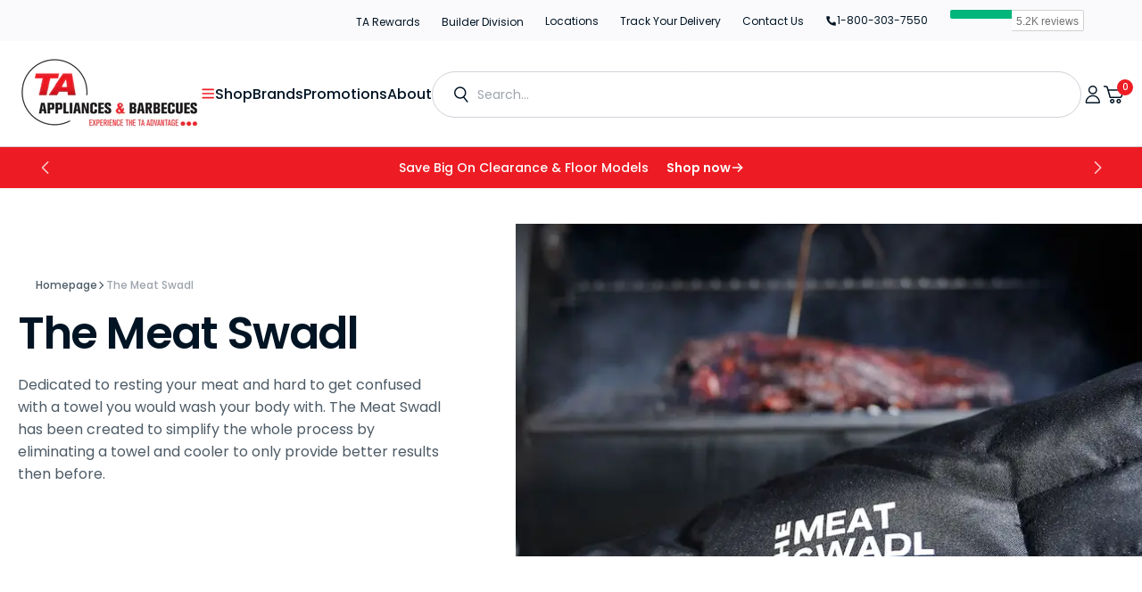

--- FILE ---
content_type: text/css
request_url: https://www.taappliance.com/cdn/shop/t/284/assets/base.css?v=146857536632800498941761924658
body_size: 18057
content:
@charset "UTF-8";:root{--color-error: 231, 42, 42;--color-error-border: 255, 119, 76;--color-error-background: 255, 245, 245;--duration-short: .1s;--duration-default: .25s;--duration-long: .5s}html.js.overflow-hide{overflow:hidden}html.js.overflow-hide.overflow-hide-menu{overflow:unset}.overflow-hide-menu body{overflow:hidden}.overflow-hide-menu .compare-bottom-wrap,.overflow-hide-menu #podium-bubble{visibility:hidden!important}@media (max-width: 749px){.overflow-hide .filters-short-bar.filters-short-bar-fixed{visibility:hidden}.overflow-hide body div[id*=tolstoy]{height:0;overflow:hidden}}:root{--alpha-link: .5;--alpha-button-background: 1;--alpha-button-border: 1;--color-placeholder-input: 63, 63, 63;--alpha-placeholder-input: .4;--swiper-theme-color: rgb(var(--color-foreground-secondary))}.h-m-t{margin-top:0}.h-m-b{margin-bottom:0}.h-m-tb{margin-block:0}[data-scheme=dark] .header__heading-logo{display:none}[data-scheme=dark] .header__heading-logo--overlay{display:block}[data-scheme=dark] .header__heading-logo:only-child{display:block}[data-scheme=dark] .swiper-button span{--color-foreground: 63, 63, 63}@media screen and (max-width: 989px){[data-scheme=dark] .quick-add-modal__toggle{width:3rem;height:3rem;background:rgb(var(--color-background));border-radius:.4rem}}[data-scheme=dark] .shopify-section-header.color-background-3 .header__menu-item,[data-scheme=dark] .shopify-section-header.color-background-3 .disclosure__button,[data-scheme=dark] .shopify-section-header.color-background-3 .header__icon,[data-scheme=dark] .shopify-section-header.color-background-3 .header__toggle-scheme-item,[data-scheme=dark] .shopify-section-header.color-background-3 .aside-menu__toggle .icon-menu,[data-scheme=dark] .shopify-section-header.color-background-3 .header__localization .disclosure__button .icon-caret,[data-scheme=dark] .shopify-section-header.color-background-3 .header__icon .icon{color:#fff}[data-scheme=dark] .collections-list__overlay{background-color:rgb(var(--color-overlay))}[data-scheme=dark] .card-page{background-color:#2c2c2c}[data-scheme=dark] .card-page:hover{background-color:#323232}[data-scheme=dark] .product-markers .product-markers__marker,[data-scheme=dark] .product-markers .product-markers__card{background-color:rgb(var(--color-background-secondary))}[data-scheme=dark] .product-markers .product-markers__marker:hover{background-color:rgb(var(--color-background))}[data-scheme=dark] .before-after__box .before-after__slide.color-background-1 img-comparison-slider.rendered span,[data-scheme=dark] .before-after__box .before-after__slide.color-background-2 img-comparison-slider.rendered span{color:#3f3f3f}[data-scheme=dark] .featured-products__products-item .card__inner,[data-scheme=dark] .card__link:after,[data-scheme=dark] .collection-product-list .collection-product-card--extended .card__link:after{background-color:#212121}[data-scheme=dark] .collection-product-list .card-information__wrapper>*,[data-scheme=dark] .collection-results--products .card-information__wrapper>*,[data-scheme=dark] .product-recommendations__product .card-information__wrapper>*{color:#f9f9f9}[data-scheme=dark] .collection-results--products .card-wrapper,[data-scheme=dark] .product-recommendations__product .card-wrapper,[data-scheme=dark] .search-modal .search__items-item{background-color:#1c1c1c}[data-scheme=dark] .featured-products__products-list--horizontal.featured-products__products-list--placeholder .card-wrapper{border-color:#dfdfdf}[data-scheme=dark] .filters__item:not(.filters__item_active){opacity:.5}[data-scheme=dark] .filters__item:not(.filters__item_active) span{color:#000}[data-scheme=dark] .card--product-placeholder .placeholder-svg{background-color:rgb(var(--color-background))}[data-scheme=dark] .article-template__content-rte.rte blockquote:before{content:url("data:image/svg+xml;charset=utf-8,<svg xmlns='http://www.w3.org/2000/svg' width='48' height='48' viewBox='0 0 48 48'><rect width='48' height='48' rx='24' fill='%23131313'/><path d='M30.4795 20.6801C29.6795 20.9734 29.0662 21.4268 28.6395 22.0401C28.2395 22.6534 28.0395 23.3868 28.0395 24.2401H30.4795V29.6401H25.4795V24.2401C25.4795 23.4934 25.6129 22.8001 25.8795 22.1601C26.1462 21.5201 26.5062 20.9601 26.9595 20.4801C27.4129 19.9734 27.9329 19.5468 28.5195 19.2001C29.1329 18.8534 29.7862 18.5734 30.4795 18.3601V20.6801ZM22.5195 20.6801C21.7195 20.9734 21.1062 21.4268 20.6795 22.0401C20.2795 22.6534 20.0795 23.3868 20.0795 24.2401H22.5195V29.6401H17.5195V24.2401C17.5195 23.4934 17.6529 22.8001 17.9195 22.1601C18.1862 21.5201 18.5462 20.9601 18.9995 20.4801C19.4529 19.9734 19.9729 19.5468 20.5595 19.2001C21.1729 18.8534 21.8262 18.5734 22.5195 18.3601V20.6801Z' fill='white'/></svg>")}[data-scheme=dark] .field--checkbox input[type=checkbox]:checked+label:before,[data-scheme=dark] .recipient-form input[type=checkbox]:checked+label:before{background-color:transparent}[data-scheme=dark] .recipient-form input[type=date]::-webkit-calendar-picker-indicator{filter:invert(1)}[data-scheme=dark] .product-form__controls-group label.color-swatch.color-black:after{box-shadow:0 0 .1rem .1rem rgb(var(--color-border))}[data-scheme=dark] .product-form__controls--colors .product-form__controls-group input:checked:not(.disabled)+label.color-swatch.color-black:after,[data-scheme=dark] .product-form__controls--colors .product-form__controls-group input:not(.disabled)+label.color-swatch.color-black:hover:after{box-shadow:0 0 .1rem .1rem rgb(var(--color-border))}[data-scheme=dark] .card-wrapper .product-form__controls-group label.color-swatch.color-white:after{border:.4rem solid transparent}[data-scheme=dark] .facets__open-button:before{background-color:rgb(var(--color-foreground),.5)}[data-scheme=dark] .facets__open-button_accent.dot_active:before{background-color:rgb(var(--color-foreground))}[data-scheme=dark] .facet-checkbox--color.color-black:before{box-shadow:0 0 .1rem .1rem rgb(var(--color-border))}[data-scheme=dark] .facet-checkbox--disabled.facet-checkbox--color.color-white:after{background-color:rgb(var(--color-background))}[data-scheme=dark] .product-form__controls--colors .product-form__controls-group input.disabled+label.color-swatch.color-white:before{background-color:rgb(var(--color-background))}[data-scheme=dark] .facets__wrapper-bottom facet-remove a:hover{background-color:#3f3f3f}@media (prefers-color-scheme: dark){[data-scheme=auto] .header__heading-logo{display:none}[data-scheme=auto] .header__heading-logo--overlay{display:block}[data-scheme=auto] .header__heading-logo:only-child{display:block}[data-scheme=auto] .swiper-button span{--color-foreground: 63, 63, 63}}@media screen and (prefers-color-scheme: dark) and (max-width: 989px){[data-scheme=auto] .quick-add-modal__toggle{width:3rem;height:3rem;background:rgb(var(--color-background));border-radius:.4rem}}@media (prefers-color-scheme: dark){[data-scheme=auto] .shopify-section-header.color-background-3 .header__menu-item,[data-scheme=auto] .shopify-section-header.color-background-3 .disclosure__button,[data-scheme=auto] .shopify-section-header.color-background-3 .header__icon,[data-scheme=auto] .shopify-section-header.color-background-3 .header__toggle-scheme-item,[data-scheme=auto] .shopify-section-header.color-background-3 .aside-menu__toggle .icon-menu,[data-scheme=auto] .shopify-section-header.color-background-3 .header__localization .disclosure__button .icon-caret,[data-scheme=auto] .shopify-section-header.color-background-3 .header__icon .icon{color:#fff}[data-scheme=auto] .collections-list__overlay{background-color:rgb(var(--color-overlay))}[data-scheme=auto] .card-page{background-color:#2c2c2c}[data-scheme=auto] .card-page:hover{background-color:#323232}[data-scheme=auto] .product-markers .product-markers__marker,[data-scheme=auto] .product-markers .product-markers__card{background-color:rgb(var(--color-background-secondary))}[data-scheme=auto] .product-markers .product-markers__marker:hover{background-color:rgb(var(--color-background))}[data-scheme=auto] .before-after__box .before-after__slide.color-background-1 img-comparison-slider.rendered span,[data-scheme=auto] .before-after__box .before-after__slide.color-background-2 img-comparison-slider.rendered span{color:#3f3f3f}[data-scheme=auto] .featured-products__products-item .card__inner,[data-scheme=auto] .card__link:after,[data-scheme=auto] .collection-product-list .collection-product-card--extended .card__link:after{background-color:#212121}[data-scheme=auto] .collection-product-list .card-information__wrapper>*,[data-scheme=auto] .collection-results--products .card-information__wrapper>*,[data-scheme=auto] .product-recommendations__product .card-information__wrapper>*{color:#f9f9f9}[data-scheme=auto] .collection-results--products .card-wrapper,[data-scheme=auto] .product-recommendations__product .card-wrapper,[data-scheme=auto] .search-modal .search__items-item{background-color:#1c1c1c}[data-scheme=auto] .featured-products__products-list--horizontal.featured-products__products-list--placeholder .card-wrapper{border-color:#dfdfdf}[data-scheme=auto] .filters__item:not(.filters__item_active){opacity:.5}[data-scheme=auto] .filters__item:not(.filters__item_active) span{color:#000}[data-scheme=auto] .card--product-placeholder .placeholder-svg{background-color:rgb(var(--color-background))}[data-scheme=auto] .article-template__content-rte.rte blockquote:before{content:url("data:image/svg+xml;charset=utf-8,<svg xmlns='http://www.w3.org/2000/svg' width='48' height='48' viewBox='0 0 48 48'><rect width='48' height='48' rx='24' fill='%23131313'/><path d='M30.4795 20.6801C29.6795 20.9734 29.0662 21.4268 28.6395 22.0401C28.2395 22.6534 28.0395 23.3868 28.0395 24.2401H30.4795V29.6401H25.4795V24.2401C25.4795 23.4934 25.6129 22.8001 25.8795 22.1601C26.1462 21.5201 26.5062 20.9601 26.9595 20.4801C27.4129 19.9734 27.9329 19.5468 28.5195 19.2001C29.1329 18.8534 29.7862 18.5734 30.4795 18.3601V20.6801ZM22.5195 20.6801C21.7195 20.9734 21.1062 21.4268 20.6795 22.0401C20.2795 22.6534 20.0795 23.3868 20.0795 24.2401H22.5195V29.6401H17.5195V24.2401C17.5195 23.4934 17.6529 22.8001 17.9195 22.1601C18.1862 21.5201 18.5462 20.9601 18.9995 20.4801C19.4529 19.9734 19.9729 19.5468 20.5595 19.2001C21.1729 18.8534 21.8262 18.5734 22.5195 18.3601V20.6801Z' fill='white'/></svg>")}[data-scheme=auto] .field--checkbox input[type=checkbox]:checked+label:before,[data-scheme=auto] .recipient-form input[type=checkbox]:checked+label:before{background-color:transparent}[data-scheme=auto] .recipient-form input[type=date]::-webkit-calendar-picker-indicator{filter:invert(1)}[data-scheme=auto] .product-form__controls-group label.color-swatch.color-black:after{box-shadow:0 0 .1rem .1rem rgb(var(--color-border))}[data-scheme=auto] .product-form__controls--colors .product-form__controls-group input:checked:not(.disabled)+label.color-swatch.color-black:after,[data-scheme=auto] .product-form__controls--colors .product-form__controls-group input:not(.disabled)+label.color-swatch.color-black:hover:after{box-shadow:0 0 .1rem .1rem rgb(var(--color-border))}[data-scheme=auto] .card-wrapper .product-form__controls-group label.color-swatch.color-white:after{border:.4rem solid transparent}[data-scheme=auto] .facets__open-button:before{background-color:rgb(var(--color-foreground),.5)}[data-scheme=auto] .facets__open-button_accent.dot_active:before{background-color:rgb(var(--color-foreground))}[data-scheme=auto] .facet-checkbox--color.color-black:before{box-shadow:0 0 .1rem .1rem rgb(var(--color-border))}[data-scheme=auto] .facet-checkbox--disabled.facet-checkbox--color.color-white:after{background-color:rgb(var(--color-background))}[data-scheme=auto] .product-form__controls--colors .product-form__controls-group input.disabled+label.color-swatch.color-white:before{background-color:rgb(var(--color-background))}[data-scheme=auto] .facets__wrapper-bottom facet-remove a:hover{background-color:#3f3f3f}}.container,.container-fluid,.container-xxl,.shopify-policy__container-xxl,.container-xl,.shopify-policy__container-xl,.container-lg,.shopify-policy__container-lg,.container-md,.shopify-policy__container-md,.container-sm,.shopify-policy__container-sm,.shopify-policy__container{width:100%;padding-right:2rem;padding-left:2rem;margin-right:auto;margin-left:auto}@media (min-width: 576px){.container-sm,.shopify-policy__container-sm,.container,.shopify-policy__container{max-width:100%}.container-laptop{max-width:1360px}}@media (min-width: 750px){.container-md,.shopify-policy__container-md,.container-sm,.shopify-policy__container-sm,.container,.shopify-policy__container{max-width:100%}}@media (min-width: 990px){.container-lg,.shopify-policy__container-lg,.container-md,.shopify-policy__container-md,.container-sm,.shopify-policy__container-sm,.container,.shopify-policy__container{max-width:100%}}@media (min-width: 1200px){.container-xl,.shopify-policy__container-xl,.container-lg,.shopify-policy__container-lg,.container-md,.shopify-policy__container-md,.container-sm,.shopify-policy__container-sm,.container,.shopify-policy__container{max-width:100%}}@media (min-width: 1360px){.container-xxl,.shopify-policy__container-xxl,.container-xl,.shopify-policy__container-xl,.container-lg,.shopify-policy__container-lg,.container-md,.shopify-policy__container-md,.container-sm,.shopify-policy__container-sm,.container,.shopify-policy__container{max-width:100%}.container,.container-fluid,.container-xxl,.shopify-policy__container-xxl,.container-xl,.shopify-policy__container-xl,.container-lg,.shopify-policy__container-lg,.container-md,.shopify-policy__container-md,.container-sm,.shopify-policy__container-sm,.shopify-policy__container,body .product-card-tr.header-fixed{padding-right:7rem;padding-left:7rem}.container-laptop{max-width:calc(1360px + 14rem)}}@media screen and (min-width: 1500px){.container,.container-fluid,.container-xxl,.shopify-policy__container-xxl,.container-xl,.shopify-policy__container-xl,.container-lg,.shopify-policy__container-lg,.container-md,.shopify-policy__container-md,.container-sm,.shopify-policy__container-sm,.shopify-policy__container,body .product-card-tr.header-fixed{padding-right:8rem;padding-left:8rem}.container-laptop{max-width:calc(1360px + 16rem)}.header-wrapper .container{padding-right:4rem;padding-left:4rem}}.no-js:not(html){display:none!important}html.no-js .no-js:not(html){display:block!important}.no-js-inline{display:none!important}html.no-js .no-js-inline{display:inline-block!important}.no-js-flex{display:none!important}html.no-js .no-js-flex{display:flex!important}html.js .js-hidden{display:none!important}html.no-js .no-js-block{display:block!important}html.no-js .no-js-hidden{display:none!important}html{-moz-text-size-adjust:none;-webkit-text-size-adjust:none;text-size-adjust:none}.page-width{max-width:139.6rem;margin:0 auto;padding:0 2.5rem}.page-width--narrow{max-width:79rem;margin:0 auto;padding:0 2rem}@media screen and (min-width: 750px){.page-width{padding:0 5rem}}@media screen and (min-width: 1200px){.page-width--narrow{padding:0 5.6rem}}.spaced-section{position:relative;z-index:1}.section-border-top{padding-top:5rem}.section-border-top__inner{position:relative}.section-border-top__inner:before{content:"";position:absolute;width:calc(100% - 10rem);height:1px;left:50%;transform:translate(-50%);top:-5rem;background-color:rgba(var(--color-foreground),.2)}body,.color-background-1,.color-background-2,.color-background-3,.color-background-4{line-height:var(--font-body-line-height)}.background-secondary{background-color:rgba(var(--color-foreground),.04);padding:4rem 0 5rem}@media screen and (min-width: 750px){.background-secondary{padding:6rem 0 5rem}}.page-margin,.shopify-challenge__container{margin:7rem auto}.shopify-challenge__error{padding-left:0}button{padding:0;overflow:visible;background:none;border:none;border-radius:0}button,html input[type=button],input[type=reset],input[type=submit]{-webkit-appearance:button;cursor:pointer}.shopify-challenge__button{font-family:var(--font-button-family);font-weight:var(--font-button-weight);font-style:var(--font-button-style);text-transform:var(--font-button-text-transform);letter-spacing:var(--font-button-letter-spacing);position:relative;box-sizing:border-box;text-decoration:none;border:0;border-radius:var(--border-radius-button);font-size:1.6rem;line-height:var(--font-body-line-height);-webkit-appearance:none;appearance:none;cursor:pointer;overflow:hidden;z-index:1;display:inline-flex;justify-content:center;align-items:center;min-width:10rem;min-height:5.6rem;padding:0 3.2rem;transition:background-color var(--duration-default),color var(--duration-default);background-color:rgba(var(--color-button),var(--alpha-button-background));color:rgb(var(--color-button-text));margin-top:2.4rem!important}@media screen and (min-width: 576px){.shopify-challenge__button{padding:0 5.6rem}}.shopify-challenge__button:hover{background-color:rgb(var(--color-button-hover));color:rgb(var(--color-button-text-hover))}.shopify-challenge__button:focus{background-color:rgba(var(--color-button),var(--alpha-button-background))}.rte-width{max-width:82rem;margin:0 auto 2rem}.list-unstyled{margin:0;padding:0;list-style:none}.hidden,.hide{display:none!important}.visually-hidden{position:absolute!important;overflow:hidden;width:1px;height:1px;margin:-1px;padding:0;border:0;clip:rect(0 0 0 0);word-wrap:normal!important}.visually-hidden--inline{margin:0;height:1em}.visibility-hidden{visibility:hidden}.skip-to-content-link:focus{z-index:9999;position:inherit;overflow:auto;width:auto;height:auto;clip:auto}.overflow-hidden,.overflow-hidden-drawer,.overflow-hidden-modal{overflow:hidden}summary{cursor:pointer;list-style:none;position:relative}summary::-webkit-details-marker{display:none}.disclosure-has-popup{position:relative}.disclosure-has-popup[open]>summary:before{position:fixed;top:0;right:0;bottom:0;left:0;z-index:2;display:block;cursor:default;content:" ";background:transparent}.disclosure-has-popup>summary:before{display:none}.disclosure-has-popup[open]>summary+*{z-index:100}@keyframes translate{0%{transform:translateZ(0)}to{transform:translate3d(-40rem,0,0)}}@keyframes fade{0%{opacity:0}to{opacity:1}}@keyframes link-hover{0%{width:100%}50%{width:0}to{width:100%}}main .section--has-overlay.shopify-section:first-child{margin-top:calc(-1 * (var(--header-height) + var(--breadcrumbs-height)))}.background{background:rgb(var(--color-background));background:var(--gradient-background);background-attachment:fixed}p{color:rgb(var(--color-foreground))}.shopify-policy__title{text-align:left}.shopify-policy__body{padding-bottom:4.8rem}@media screen and (min-width: 1200px){.shopify-policy__body{padding-bottom:8.8rem}}h1,h2,h3,h4,h5,h6,.h0,.h1,.h2,.h3,.h4,.h5{font-family:var(--font-heading-family);font-style:var(--font-heading-style);font-weight:var(--font-heading-weight);color:rgb(var(--color-foreground-title));line-height:var(--font-heading-line-height);word-wrap:break-word;max-width:100%}@media only screen and (max-width: 750px){h1,h2,h3,h4,h5,h6,.h0,.h1,.h2,.h3,.h4,.h5{line-height:1}}h1,h2,h3,h4,h5,.h0,.h1,.h2,.h3,.h4,.h5{letter-spacing:calc(var(--font-heading-letter-spacing) * .1)}.h1,.h2{text-transform:var(--font-heading-text-transform)}.h0{font-size:50px}ul{margin:0;padding:0}@media only screen and (min-width: 750px){.h0{font-size:100px}}h1,.h1{font-size:calc(var(--font-heading-h1-scale) * 2.5rem);line-height:1}@media only screen and (min-width: 750px){h1,.h1{font-size:calc(var(--font-heading-h1-scale) * 3.8rem)}}@media only screen and (min-width: 990px){h1,.h1{font-size:calc(var(--font-heading-h1-scale) * 4rem)}}@media only screen and (min-width: 1360px){h1,.h1{font-size:calc(var(--font-heading-h1-scale) * 4.4rem)}}h2,.h2{font-size:calc(var(--font-heading-h2-scale) * 2.05128rem)}@media only screen and (min-width: 750px){h2,.h2{font-size:calc(var(--font-heading-h2-scale) * 3rem);font-size:calc(var(--font-heading-h2-scale)* 2.73504rem)}}h3,.h3{font-size:calc(var(--font-heading-h3-scale) * 2.2rem)}@media only screen and (min-width: 750px){h3,.h3{font-size:calc(var(--font-heading-h3-scale) * 2.4rem)}}@media only screen and (min-width: 1200px){h3,.h3{font-size:calc(var(--font-heading-h3-scale) * 2.8rem)}}h4,.h4{font-size:calc(var(--font-heading-h4-scale) * 2rem)}h5,.h5{font-size:calc(var(--font-heading-h5-scale) * 1.8rem)}h6,.h6{font-size:calc(var(--font-heading-h6-scale) * 1.6rem)}a{color:rgba(var(--color-foreground));text-decoration-color:rgb(var(--color-foreground));transition:color var(--duration-default),text-decoration var(--duration-default),opacity var(--duration-default);text-decoration:none}blockquote{margin:2.4rem 0;padding:0;border:none;border-top:.1rem solid var(--color-border);overflow:hidden}@media screen and (min-width: 1200px){blockquote{margin:4.8rem 0}}table:not([class]){table-layout:fixed;border-collapse:collapse;font-size:1.5rem;border-style:hidden;box-shadow:0 0 0 .1rem rgb(var(--color-border))}table:not([class]) td,table:not([class]) th{padding:1em;border:.1rem solid rgb(var(--color-border))}a:empty,ul:empty,dl:empty,section:empty,article:empty,p:empty,h1:empty,h2:empty,h3:empty,h4:empty,h5:empty,h6:empty{display:none}hr{display:block;width:100%;height:.2rem;background-color:rgb(var(--color-border));border:none}.caption{font-size:1rem;color:rgb(var(--color-foreground-secondary));line-height:1.7}@media screen and (min-width: 750px){.caption{font-size:1.2rem}}.caption-with-letter-spacing{margin-top:1rem;font-size:1.2rem}.caption-large,.form__label{text-transform:uppercase;font-weight:500;color:rgba(var(--color-foreground))}@media screen and (max-width: 749px){.small-hide{display:none}}@media screen and (max-width: 749px){.small-hide{display:none!important}}@media screen and (min-width: 750px) and (max-width: 989px){.medium-hide{display:none!important}}@media screen and (min-width: 990px){.large-up-hide{display:none!important}}.center{text-align:center}.right{text-align:right}.uppercase{text-transform:uppercase}.light{opacity:.7}.link{cursor:pointer;display:inline-block;border:none;box-shadow:none;text-decoration:underline;text-underline-offset:.3rem;color:rgb(var(--color-foreground));background-color:transparent;transition:var(--duration-default)}@media screen and (min-width: 750px){.link{font-size:1.5rem}}.link--text{color:rgb(var(--color-foreground));transition:var(--duration-default)}.circle-divider:after{content:"\2022";margin:0 8px}.circle-divider:last-of-type:after{display:none}.line-divider{align-items:center;justify-content:center}.line-divider:after{content:"";display:inline-flex;width:16px;height:1px;margin:0 8px;background:rgba(var(--color-foreground),.6)}.line-divider_vertical:after{width:1px;height:13px}.line-divider:last-of-type:after{display:none}.full-unstyled-link{text-decoration:none;color:currentColor;display:block}.placeholder{background-color:rgba(var(--color-foreground),.04);color:rgba(var(--color-foreground),.55);fill:rgba(var(--color-foreground),.55)}details>*{box-sizing:border-box}.break{word-break:break-word}@media (prefers-reduced-motion){.motion-reduce{transition:none!important}}.underlined-link{color:rgb(var(--color-foreground));text-underline-offset:.3rem;text-decoration-thickness:.1rem;transition:opacity var(--duration-default)}.underlined-link:hover{opacity:.7}.link-hover-line{position:relative}.link-hover-line:after{position:absolute;bottom:0;left:0;right:0;content:"";width:0;height:.1rem;background-color:currentColor;transition:width var(--duration-default)}.link-hover-line:hover:after{width:100%}.link-hover-line-outer>span{position:relative}.link-hover-line-outer>span:after{position:absolute;bottom:-.2rem;left:0;right:0;content:"";width:0;height:.1rem;background-color:rgb(var(--color-foreground));transition:width var(--duration-default)}.link-hover-line-outer:hover>span:after{width:100%}.link-hover-arrow svg{opacity:0;transition:opacity var(--duration-default)}.link-hover-arrow:hover svg{opacity:1}.card-caption{color:rgb(var(--color-foreground-secondary));font-size:calc(var(--font-heading-h6-scale) * 1.6rem)}.subheading{color:rgb(var(--color-foreground));font-size:calc(var(--font-subtitle-scale) * 1rem);font-family:var(--font-subtitle-family);font-style:var(--font-subtitle-style);font-weight:var(--font-subtitle-weight);letter-spacing:calc(var(--font-subtitle-letter-spacing) * .1);text-transform:var(--font-subtitle-text-transform);line-height:120%;word-wrap:break-word}.subheading a{color:inherit;font-size:inherit;font-family:inherit;font-style:inherit;font-weight:inherit;letter-spacing:inherit;text-transform:inherit;line-height:inherit;transition:opacity var(--duration-default);text-decoration:none}@media screen and (pointer: fine){.subheading a:hover{opacity:.7}}.richtext__content h1,.richtext__content h2,.richtext__content h3,.richtext__content h4,.richtext__content h5,.richtext__content h6,.richtext__content p{margin:0}.richtext__content a{color:rgb(var(--color-foreground));transition:opacity var(--duration-default);pointer-events:all}.richtext__content a:hover{opacity:.7}.title{margin:3rem 0 2rem}.title-wrapper{margin-bottom:3rem}.title--primary{margin:4rem 0}.title--page{text-align:left}.title--section>*{margin:0}.title--section-mt-none{margin:0 0 3rem}.title--section-m-none{margin:0}@media screen and (min-width: 990px){.title{margin:5rem 0 3rem}.title--primary{margin:2rem 0}}.page-header{margin-top:1.6rem;margin-bottom:1.6rem;text-align:center}@media screen and (min-width: 750px){.page-header{margin-top:2.8rem;margin-bottom:2.4rem}}.page-header_no-margin{margin-top:0}.page-header .title--page{margin-bottom:0;margin-top:0}.subtitle{color:#001424;font-family:var(--font-body-family);font-size:16px;font-weight:600;line-height:120%;text-transform:capitalize}.card__subtitle{position:relative;margin:0;font-size:1rem;letter-spacing:0;line-height:1.2;font-family:var(--font-subtitle-family);font-weight:var(--font-subtitle-weight);font-style:var(--font-subtitle-style);text-transform:uppercase;color:rgb(var(--color-foreground-tertiary))}.card__subtitle a{color:inherit;font-size:inherit;font-family:inherit;font-style:inherit;font-weight:inherit;letter-spacing:inherit;text-transform:inherit;line-height:inherit;transition:opacity var(--duration-default);text-decoration:none;pointer-events:all}@media screen and (pointer: fine){.card__subtitle a:hover{opacity:.7}}.titles .subtitle{margin:0}.titles .subtitle+.heading{margin-top:1rem}.titles .subtitle:only-child{margin-bottom:2.4rem}@media screen and (min-width: 750px){.titles .subtitle:only-child{margin-bottom:3.2rem}}@media screen and (min-width: 1200px){.titles .subtitle:only-child{margin-bottom:4rem}}.titles .heading{margin:0;margin-bottom:2.4rem}@media screen and (min-width: 750px){.titles .heading{margin-bottom:3.2rem}}@media screen and (min-width: 1200px){.titles .heading{margin-bottom:4.8rem}}:root{--swiper-bullet-bg: #b5b5b0}.swiper-controls__wrapper{position:absolute;bottom:3rem;right:0;width:100%;box-sizing:border-box;background:transparent}@media screen and (min-width: 990px){.swiper-controls__wrapper{bottom:4rem}}@media screen and (min-width: 1440px){.split-screen-slideshow .swiper-controls__wrapper.section-full-screen{width:calc(100vw - var(--scrollbar-width, "0px"))}}.swiper-controls__box{display:flex;align-items:center;justify-content:center;gap:3.6rem}@media screen and (min-width: 990px){.swiper-controls__box{justify-content:flex-end;padding-right:4rem}.section-full-screen .swiper-controls__box{padding-right:0}}.swiper-buttons__wrapper{position:absolute;z-index:2;top:50%;transform:translateY(-50%);left:0;width:100%;pointer-events:none;box-sizing:border-box;display:none}.swiper-controls__wrapper .swiper-buttons__wrapper{position:static!important;transform:none;width:max-content}@media screen and (min-width: 990px){.swiper-buttons__wrapper{display:inline-block}}.swiper-buttons__container.section-in-container{padding:0 2rem}@media screen and (min-width: 990px){.swiper-buttons__container.section-in-container{padding:0 4rem}}@media screen and (min-width: 1600px){.swiper-buttons__container{max-width:1920px;padding:0 4rem}}.swiper-buttons__box{position:relative;display:flex;align-items:center;justify-content:space-between}.swiper-buttons .container{box-sizing:border-box}@media screen and (min-width: 1200px){.swiper-buttons{box-sizing:content-box}}.swiper-button-primary .swiper-button{background-color:rgb(var(--color-button))!important}.swiper-button-primary .swiper-button span{color:rgb(var(--color-button-text))!important}.swiper-button-secondary .swiper-button{background-color:rgb(var(--color-button-secondary-background))!important}.swiper-button-secondary .swiper-button span{color:rgb(var(--color-button-secondary-text))!important}.swiper-button-tertiary .swiper-button{background-color:rgb(var(--colors_marker_background))!important}.swiper-button-tertiary .swiper-button span{color:rgb(var(--color-button-tertiary-text))!important}.swiper-button{transition:all .5s ease;pointer-events:all;display:flex;align-items:center;justify-content:center;background-color:rgb(var(--colors_marker_background));color:inherit;position:static;width:4.2rem;height:4.2rem;border:none!important;border-radius:100px;box-shadow:0 2px 20px #0000000f!important;margin:0}.swiper-button--large{width:10rem;height:10rem}.swiper-button span{display:flex;align-items:center;justify-content:center;transition:transform var(--duration-default),color var(--duration-default),opacity var(--duration-default);color:rgb(var(--color-foreground))}.swiper-button:after{display:none}.swiper-button-prev span{transform:rotate(0)}.swiper-button-prev svg{transition:transform .5s}.swiper-button-prev:hover:not(.swiper-button-disabled) span svg{transition:transform .5s;transform:translate(-.2rem)}.swiper-button-next span{transform:rotate(-180deg)}.swiper-button-next svg{transition:transform .5s}.swiper-button-next:hover:not(.swiper-button-disabled) span svg{transform:translate(-.2rem)}.swiper-button:hover{transform:scale(.98);opacity:.7}.swiper-pagination-horizontal{bottom:0!important}.swiper-pagination{position:static;display:flex;justify-content:flex-start;padding:0;-webkit-user-select:none;user-select:none}.swiper-controls__wrapper .swiper-pagination{position:static!important;width:max-content}.swiper-pagination .swiper-pagination-bullet{display:block;margin-left:.4rem;margin-right:.4rem;cursor:pointer;background:transparent;width:unset;height:.5rem;border-radius:.25rem;opacity:1;position:relative}.swiper-pagination .swiper-pagination-bullet:first-child{margin-left:0}.swiper-pagination .swiper-pagination-bullet:last-child{margin-right:0}.swiper-pagination .swiper-pagination-bullet:before{content:"";background:var(--swiper-bullet-bg);display:block;width:.5rem;height:.5rem;border-radius:.25rem;transition:all .5s ease}.swiper-pagination .swiper-pagination-bullet:after{content:"";background:transparent;position:absolute;right:0;top:50%;left:50%;transform:translateY(-50%) translate(-50%);display:block;width:calc(100% + .8rem);height:2.4rem}.swiper-pagination .swiper-pagination-bullet-active:before{width:3rem;background:rgb(var(--color-foreground))}.swiper-pagination .swiper-pagination-bullet:hover:before{transform:scale(1)!important}@media screen and (min-width: 990px){.swiper-pagination{padding:.2rem}}.swipe-on-mobile__nav{width:100%;display:flex;align-items:center;justify-content:center}.swipe-on-mobile__nav .swiper-pagination{position:static}@media (min-width: 990px){.swipe-on-mobile__nav{display:none!important}}.no-js .swiper-pagination,.no-js .swiper-buttons__wrapper,.no-js .swiper-button{display:none}@keyframes animateBulletW{to{width:7.5rem}}@keyframes animateBulletH{to{height:7.5rem}}.media{width:100%;height:100%;display:block;background-color:rgba(var(--color-foreground),.3);position:relative;overflow:hidden;border-radius:var(--border-radius-main)}.media--transparent{background-color:transparent}.media>*:not(.zoom,.deferred-media__poster-button,.card__link),.media model-viewer,.card-wrapper__link--overlay:empty{display:block;max-width:100%;position:absolute;top:0;left:0;height:100%;width:100%}.media>img{object-fit:cover;object-position:center center;transition:opacity var(--duration-long),transform var(--duration-long)}.media--square{padding-bottom:100%}.media--portrait{padding-bottom:114.2%}.media--landscape{padding-bottom:66.6%}.media--cropped{padding-bottom:56%}.media--16-9{padding-bottom:56.25%}.media--circle{padding-bottom:100%;border-radius:50%}.media.media--hover-effect>img+img{opacity:0}@media screen and (min-width: 990px){.media--cropped{padding-bottom:63%}}deferred-media{display:block}.button,.customer .button{font-family:var(--font-button-family);font-weight:600;font-style:var(--font-button-style);text-transform:var(--font-button-text-transform);letter-spacing:var(--font-button-letter-spacing);position:relative;box-sizing:border-box;text-decoration:none;border:0;border-radius:var(--border-radius-button);transition:var(--duration-default);font-size:1.6rem;padding:1.7rem 3.5rem;line-height:1;-webkit-appearance:none;appearance:none;cursor:pointer;overflow:hidden;z-index:1;display:inline-flex;align-items:center;justify-content:center}.button--primary,.button--secondary,.button--tertiary,.customer .button--primary,.customer .button--secondary,.customer .button--tertiary{display:inline-flex;justify-content:center;align-items:center;gap:2.4rem;padding:1.7rem 3.5rem;transition:background-color var(--duration-default),color var(--duration-default),border var(--duration-default);flex:none}.button:before,.customer .button:before{content:"";display:none;min-width:1rem;max-width:1rem;width:1rem;height:1rem;min-height:1rem;max-height:1rem;border-radius:50%;transition:box-shadow .2s}.button.dot_active,.customer .button.dot_active{padding:1.5rem 2rem 1.5rem 1.6rem}.button.dot_active:before,.customer .button.dot_active:before{display:block}.button--primary,.customer .button--primary{background-color:rgb(var(--color-button));color:rgb(var(--color-button-text))}.button--primary:focus,.customer .button--primary:focus{background-color:rgb(var(--color-button))}.button--primary:before,.customer .button--primary:before{background-color:rgb(var(--color-button-text))}.button--primary:hover,.customer .button--primary:hover{background-color:rgb(var(--color-button-hover))}.button--primary.dot_active:hover,.customer .button--primary.dot_active:hover{background-color:rgb(var(--color-button))}.button--primary.dot_active:hover:before,.customer .button--primary.dot_active:hover:before{box-shadow:0 0 0 5px rgba(var(--color-button-text),.2)}.button--secondary,.customer .button--secondary{background-color:rgb(var(--color-button-secondary-background));color:rgb(var(--color-button-secondary-text))}.button--secondary:before,.customer .button--secondary:before{background-color:rgb(var(--color-button-secondary-text))}.button--secondary:hover,.customer .button--secondary:hover{background-color:rgb(var(--color-button-secondary-background-hover))}.button--secondary.dot_active:hover,.customer .button--secondary.dot_active:hover{background-color:rgb(var(--color-button-secondary-background))}.button--secondary.dot_active:hover:before,.customer .button--secondary.dot_active:hover:before{box-shadow:0 0 0 5px rgba(var(--color-button-secondary-text),.2)}.button--tertiary,.customer .button--tertiary{background-color:rgb(var(--color-button-tertiary-background));color:rgb(var(--color-button-tertiary-text))}.button--tertiary:focus,.customer .button--tertiary:focus{border-color:rgb(var(--color-button-tertiary-border-hover))}.button--tertiary:before,.customer .button--tertiary:before{background-color:rgb(var(--color-button-tertiary-text))}.button--tertiary:hover,.customer .button--tertiary:hover{background-color:rgb(var(--color-button-tertiary-background-hover))}.button--tertiary.dot_active:hover,.customer .button--tertiary.dot_active:hover{background-color:rgb(var(--color-button-tertiary-background))}.button--tertiary.dot_active:hover:before,.customer .button--tertiary.dot_active:hover:before{box-shadow:0 0 0 5px rgba(var(--color-button-tertiary-text),.2)}.button--arrow,.customer .button--arrow{display:inline-flex;align-items:center;gap:.4rem;font-size:1.2rem;font-family:var(--font-body-family);font-style:var(--font-body-style);font-weight:500;line-height:var(--font-body-line-height);letter-spacing:calc(var(--font-body-letter-spacing) * .1);text-transform:none;text-decoration:none;background:none;border:none;padding:0;color:rgb(var(--color-foreground));transition:opacity var(--duration-default)}.button--arrow .icon,.customer .button--arrow .icon{width:1rem;height:auto;transform:rotate(-90deg)}.button--arrow:hover:not([disabled]),.customer .button--arrow:hover:not([disabled]){opacity:.5}.button--unstyled,.customer .button--unstyled{cursor:pointer;background:none;box-shadow:none;border:none}.button--play>span,.customer .button--play>span{display:flex;align-items:center;justify-content:center;width:1.3rem;height:1.6rem}.button--play>span .button-icon,.customer .button--play>span .button-icon{position:absolute;transition:opacity var(--duration-default)}.button--play>span .icon-hidden,.customer .button--play>span .icon-hidden{opacity:0}.button--play.active .button-icon:not(.icon-hidden),.customer .button--play.active .button-icon:not(.icon-hidden){opacity:0}.button--play.active .icon-hidden,.customer .button--play.active .icon-hidden{opacity:1}.button--sound>span,.customer .button--sound>span{position:relative;display:flex;justify-content:center;align-items:center;width:2.4rem;height:2.4rem}.button--sound .button-icon,.customer .button--sound .button-icon{position:absolute;transition:opacity var(--duration-default)}.button--sound .icon-hidden,.customer .button--sound .icon-hidden{opacity:0}.button--sound.active .button-icon:not(.icon-hidden),.customer .button--sound.active .button-icon:not(.icon-hidden){opacity:0}.button--sound.active .icon-hidden,.customer .button--sound.active .icon-hidden{opacity:1}.button--simple,.customer .button--simple{display:block;align-items:center;padding:0;background:none;box-shadow:none;color:rgb(var(--color-button-tertiary-text));--alpha-button-background: 0;overflow:visible}.button--simple span,.customer .button--simple span{position:relative;display:block}.button--simple span:after,.customer .button--simple span:after{content:"";position:absolute;left:0;bottom:-.2rem;width:100%;height:.1rem;background-color:currentColor;transition:width var(--duration-default)}.button--simple:not(:disabled):not([aria-disabled=true]):hover,.customer .button--simple:not(:disabled):not([aria-disabled=true]):hover{color:rgb(var(--color-button-tertiary-text-hover));--alpha-button-background: 0}.button--simple:not(:disabled):not([aria-disabled=true]):hover span:after,.customer .button--simple:not(:disabled):not([aria-disabled=true]):hover span:after{width:0}.button--full-width,.customer .button--full-width{display:flex;width:100%}.button--link,.customer .button--link{display:flex;align-items:center;justify-content:center;width:5.6rem;height:5.6rem;left:.8rem;background-color:transparent;color:rgb(var(--color-button-secondary-text));transform:none}.button--link .icon,.customer .button--link .icon{width:2rem;height:2rem}.button--link:focus,.customer .button--link:focus{transform:translate(0) translateY(0)}.button--link:hover,.customer .button--link:hover{color:rgb(var(--color-button-secondary-text-hover))}.button--link .card__quickview-text,.customer .button--link .card__quickview-text,.button--link .sold-out-message,.customer .button--link .sold-out-message{display:none}.button--link.button[aria-disabled=true]:not(.loading),.customer .button--link.button[aria-disabled=true]:not(.loading){opacity:.8}.button .spinner,.customer .button .spinner{display:none;width:1.6rem;height:1.6rem}.button.loading span,.customer .button.loading span{opacity:0}.button.loading .spinner,.customer .button.loading .spinner{position:absolute;display:inline-block}.button.loading .spinner .path,.customer .button.loading .spinner .path{stroke:currentColor!important}.button:disabled,.button[aria-disabled=true],.button.disabled,.customer button:disabled,.customer button[aria-disabled=true],.customer button.disabled{cursor:not-allowed;opacity:.5}.button:disabled:hover:before,.button[aria-disabled=true]:hover:before,.button.disabled:hover:before,.customer button:disabled:hover:before,.customer button[aria-disabled=true]:hover:before,.customer button.disabled:hover:before{box-shadow:none}@keyframes loading{0%{transform:rotate(0)}to{transform:rotate(360deg)}}.share-button{display:block;position:relative;margin-top:1rem}.share-button__button{padding:0;box-shadow:none;background:none;text-transform:none;font-weight:500;justify-content:flex-start}.share-button .share-button__button:hover{box-shadow:none}.share-button .share-button__button:focus{box-shadow:none;border:none}.share-button__button .icon-share{margin-right:1rem}.share-button__fallback{border:.1rem solid rgba(var(--color-foreground),.1);background:rgb(var(--color-background));padding:2rem;position:absolute;top:4rem;left:-.1rem;z-index:3;width:100%;display:flex;flex-direction:column}.share-button__fallback .button{margin-top:1rem}.share-button__fallback .icon-clipboard{height:1.4rem;width:1.8rem}.share-button__message:not(:empty){font-size:1.2rem;text-align:right;display:block;margin-top:.5rem}.share-buttons{position:relative}.share-buttons__label-name{font-size:1.2rem}.share-buttons__label .icon-share{width:1.2rem;margin-right:1rem}.share-buttons__label .icon-share path{fill:rgba(var(--color-foreground))}.share-buttons__list{display:flex;flex-wrap:wrap;gap:.8rem;width:100%;margin-top:.8rem}.share-buttons__item a{color:rgb(var(--color-foreground-secondary));transition:var(--duration-default)}.share-buttons__item .icon{width:1.5rem;height:1.5rem;margin-right:.3rem}.share-buttons__item .icon-copy{transform:rotate(-45deg)}.share-buttons__button{display:flex;align-items:center;width:100%;text-decoration:none}.share-button__name{font-size:1.2rem;transition:var(--duration-default);color:rgb(var(--color-foreground-secondary))}.share-button__icon{display:flex;align-items:center;gap:.2rem;color:rgb(var(--color-foreground));padding:.8rem;background-color:rgb(var(--color-scondary-element-background));border-radius:100%;transition:var(--duration-default)}.share-buttons__button:hover .share-button__icon{background-color:rgb(var(--color-foreground))}.share-buttons-simple{display:flex;align-items:center;flex-wrap:wrap;gap:1.2rem;margin:0;padding:0;list-style:none}.share-buttons-simple__item{display:flex;align-items:center;justify-content:center}.share-buttons-simple__item .icon{width:2.4rem;height:2.4rem;padding:.2rem}.share-buttons-simple__button{display:flex;justify-content:center;align-items:center;gap:.2rem;width:100%;height:100%;text-decoration:none;transition:opacity var(--duration-default)}.share-buttons-simple__button span{font-size:1.2rem}.share-buttons-simple__button:hover{opacity:.7}.modal-close-button{box-sizing:border-box;display:flex;align-items:center;justify-content:center;padding:0;width:2.6rem;height:2.6rem;overflow:hidden;color:rgb(var(--color-foreground));background-color:transparent;cursor:pointer;border:none;transition:opacity var(--duration-default);position:absolute;right:40px;top:28px}.modal-close-button:hover{opacity:.7}.header__offcanvas-toggle-link .icon-close{color:rgb(var(--color-foreground))}.infinite-scroll__loading{display:flex;justify-content:center;margin-top:4rem;color:rgba(var(--color-button-tertiary-text))}.infinite-scroll__loading .spinner{display:none;width:2rem;height:2rem}.infinite-scroll__loading.loading .spinner{display:block}.scroll-top{cursor:pointer;position:fixed;bottom:.8rem;right:.8rem;width:3.2rem;height:3.2rem;display:flex;align-items:center;justify-content:center;background-color:rgba(var(--color-background-tertiary),.7);color:rgb(var(--color-foreground));border:none;border-radius:var(--border-radius-button);opacity:0;z-index:999;transition:var(--duration-default)}.scroll-top svg{flex:none;width:2rem;height:2rem}.scroll-top.show{opacity:1}.scroll-top:hover{background-color:rgb(var(--color-background-tertiary))}.copy-btn{position:relative}.copy-btn:before{content:attr(data-notification);display:block;padding:.2rem .5rem;border-radius:var(--border-radius-button);border:.1rem solid rgb(var(--color-border));background-color:rgb(var(--color-background));position:absolute;bottom:0;right:-150px;pointer-events:none;opacity:0;visibility:hidden;text-transform:capitalize;font-size:1.2rem;transition:all var(--duration-default);z-index:3;max-width:15rem;width:max-content}.copy-btn.success:before{opacity:1;visibility:visible;pointer-events:all}.copy-btn.success:hover:before{opacity:1}.field{position:relative;width:100%;display:flex;flex-direction:column;align-items:flex-start}.field label{position:relative;transition:var(--duration-short);order:-1}.field input[type=text],.field input[type=email],.field input[type=tel],.field input[type=search],.field input[type=password],.field select,.field .field__input{width:100%;font-family:var(--font-body-family);font-style:var(--font-body-style);font-size:calc(var(--font-body-scale) * 1rem);line-height:1.0833;-webkit-appearance:none;appearance:none;color:rgb(var(--color-foreground));background-color:rgb(var(--color-background-input));border:.1rem solid rgb(var(--color-border-input));border-radius:var(--border-radius-button);box-sizing:border-box;transition:border-color var(--duration-default),background-color var(--duration-default);overflow:hidden}.field input[type=text]::placeholder,.field input[type=email]::placeholder,.field input[type=tel]::placeholder,.field input[type=search]::placeholder,.field input[type=password]::placeholder,.field select::placeholder,.field .field__input::placeholder{transition:opacity var(--duration-default);color:rgba(var(--color-foreground-secondary))}.field input[type=text]:hover,.field input[type=email]:hover,.field input[type=tel]:hover,.field input[type=search]:hover,.field input[type=password]:hover,.field select:hover,.field .field__input:hover{background-color:rgb(var(--color-background-input-hover));border-color:rgb(var(--color-border-input-hover))}.field input[type=text]:hover::placeholder,.field input[type=email]:hover::placeholder,.field input[type=tel]:hover::placeholder,.field input[type=search]:hover::placeholder,.field input[type=password]:hover::placeholder,.field select:hover::placeholder,.field .field__input:hover::placeholder{opacity:.7}.field input[type=text]:focus-visible,.field input[type=text]:focus,.field input[type=email]:focus-visible,.field input[type=email]:focus,.field input[type=tel]:focus-visible,.field input[type=tel]:focus,.field input[type=search]:focus-visible,.field input[type=search]:focus,.field input[type=password]:focus-visible,.field input[type=password]:focus,.field select:focus-visible,.field select:focus,.field .field__input:focus-visible,.field .field__input:focus{outline:none}.field select:focus-visible,.field select:focus{outline-offset:.2rem;box-shadow:0 0 .2rem rgba(var(--color-foreground),.3)}.field input[type=search]::-webkit-search-cancel-button{display:none}.field input[type=search]::placeholder{color:rgb(var(--color-foreground-secondary))}.field input[type=text],.field input[type=email],.field input[type=tel],.field input[type=password],.field select,.field .field__input{flex-grow:1;padding:1.3rem 1.5rem;height:5rem;border-radius:.5rem;text-align:left;font-size:12px;line-height:1;letter-spacing:.03em}.field input[type=text]::-webkit-search-cancel-button,.field input[type=email]::-webkit-search-cancel-button,.field input[type=tel]::-webkit-search-cancel-button,.field input[type=password]::-webkit-search-cancel-button,.field select::-webkit-search-cancel-button,.field .field__input::-webkit-search-cancel-button{display:none}.field input[type=text]::placeholder,.field input[type=email]::placeholder,.field input[type=tel]::placeholder,.field input[type=password]::placeholder,.field select::placeholder,.field .field__input::placeholder{font-size:1.2rem;color:rgba(var(--color-foreground-secondary))}.field input[type=text]:focus::placeholder,.field input[type=email]:focus::placeholder,.field input[type=tel]:focus::placeholder,.field input[type=password]:focus::placeholder,.field select:focus::placeholder,.field .field__input:focus::placeholder{opacity:0}.field input[type=text][required]+label:after,.field input[type=email][required]+label:after,.field input[type=tel][required]+label:after,.field input[type=password][required]+label:after,.field select[required]+label:after,.field .field__input[required]+label:after{content:"*";position:relative;top:0;left:.5rem;color:rgb(var(--color-error))}.field input[type=text]+label,.field input[type=email]+label,.field input[type=tel]+label,.field input[type=password]+label,.field select+label,.field .field__input+label{font-size:1.4rem;font-weight:var(--font-heading-weight);text-transform:none;color:rgb(var(--color-foreground-secondary));padding-bottom:.8rem;line-height:1.2}.field textarea.field__input{padding:1.8rem 2rem}.field .select{width:100%;position:relative;display:flex;flex-direction:column;align-items:flex-start}.field .select label{position:relative;transition:var(--duration-short);order:-1}.field select{cursor:pointer;line-height:1}.field select:focus,.field select:focus-visible,.field select:focus-within,.field select:active{border-color:rgb(var(--color-border-input-hover))}.field select option{background-color:rgb(var(--color-background-input))}.field--checkbox input[type=checkbox]{display:none;position:absolute;-webkit-appearance:none;appearance:none}.field--checkbox input[type=checkbox]:checked+label:before{border-color:rgb(var(--color-foreground));background-color:rgb(var(--color-foreground))!important}.field--checkbox input[type=checkbox]:checked+label .icon-checkmark{visibility:visible}.field--checkbox input[type=checkbox]+label{display:inline-flex;align-items:center;gap:.8rem;font-size:1.5rem;color:rgb(var(--color-foreground));position:relative;cursor:pointer;line-height:1}.field--checkbox input[type=checkbox]+label a{text-decoration:none;color:rgb(var(--color-foreground));transition:opacity var(--duration-default)}.field--checkbox input[type=checkbox]+label a:hover{opacity:.7}.field--checkbox input[type=checkbox]+label:hover:before{border-color:rgb(var(--color-border-input-hover))}.field--checkbox input[type=checkbox]+label:before{content:"";display:block;position:absolute;left:-2.3rem;flex-shrink:0;width:1rem;height:1rem;border-radius:50%;border:none;background-color:rgb(var(--color-background-input));transition:border-color var(--duration-default);z-index:3}.field--checkbox input[type=checkbox]+label:after{content:"";display:block;position:absolute;left:-2.8rem;flex-shrink:0;width:2rem;height:2rem;border-radius:50%;border:.1rem solid rgb(var(--color-border-input));background-color:rgb(var(--color-background-input));transition:border-color var(--duration-default);z-index:2}.field--checkbox input[type=checkbox]+label .icon-checkmark{position:absolute;width:2rem;height:2rem;top:50%;transform:translateY(-50%);left:0;z-index:5;visibility:hidden;color:rgb(var(--color-button-text));transition:all var(--duration-default) ease-in-out}.field--checkbox input[type=checkbox][required]+label span:after{content:"*";position:relative;top:0;left:0;color:rgb(var(--color-error))}.field--pass{position:relative}.field--pass .button-pass-visibility{display:none;width:2.4rem;height:2.4rem;position:absolute;bottom:1rem;right:2.4rem;cursor:pointer}.field--pass .button-pass-visibility svg{color:rgba(var(--color-foreground),.5)}.field--pass .button-pass-visibility svg.icon-eye{display:none}.field--dark input[type=text],.field--dark input[type=email],.field--dark input[type=tel],.field--dark input[type=password],.field--dark input[type=search]{border-color:#fff6;color:#fff;background-color:transparent}.field--dark input[type=text]:hover,.field--dark input[type=text]:focus,.field--dark input[type=email]:hover,.field--dark input[type=email]:focus,.field--dark input[type=tel]:hover,.field--dark input[type=tel]:focus,.field--dark input[type=password]:hover,.field--dark input[type=password]:focus,.field--dark input[type=search]:hover,.field--dark input[type=search]:focus{border-color:#fff}.field--dark input[type=text]+label:before,.field--dark input[type=email]+label:before,.field--dark input[type=tel]+label:before,.field--dark input[type=password]+label:before,.field--dark input[type=search]+label:before{color:#ffffff80}input[type=radio]:focus-visible+label{box-shadow:0 0 .2rem rgba(var(--color-foreground),.3)}.text-area{font-family:var(--font-body-family);font-style:var(--font-body-style);font-weight:var(--font-body-weight);padding:1.2rem;min-height:10rem;resize:none}.text-area--resize-vertical{resize:vertical}.form__label{display:block}.form__message{align-items:center;display:flex;font-size:1.4rem;line-height:1;margin-top:1rem}.form__message--large{font-size:1.4rem}.form__message .icon{flex-shrink:0;height:1.3rem;margin-right:.5rem;width:1.3rem}.form__message--large .icon{height:1.5rem;width:1.5rem;margin-right:1rem}.form-status{margin:0;font-size:1.4rem}.form-status-list{padding:0;margin:2rem 0 4rem}.form-status-list li{list-style-position:inside}.form-status-list .link:first-letter{text-transform:capitalize}.quantity{position:relative;width:14.2rem;height:4.2rem;display:flex;justify-content:space-between;align-items:center;background-color:rgb(var(--color-background-input));border-radius:var(--border-radius-button);overflow:hidden}.quantity.disabled{opacity:.5;pointer-events:none}.quantity__input{font-family:var(--font-body-family);font-size:1.5rem;color:rgb(var(--color-foreground));border-radius:var(--border-radius-button);text-align:center;background-color:transparent;border:0;padding:0;width:100%;height:100%;flex-grow:1;-webkit-appearance:none;appearance:none}.quantity__button{width:4.9rem;height:100%;padding:0;flex-shrink:0;border:0;background-color:transparent;cursor:pointer;display:flex;align-items:center;justify-content:center;border-radius:var(--border-radius-button);overflow:hidden;color:rgb(var(--color-foreground));transition:background-color var(--duration-default)}.quantity__button:hover span{opacity:.6}.quantity__button.disabled{pointer-events:none}.quantity__button svg{pointer-events:none}.quantity__button:focus-visible,.quantity__button:focus,.quantity__input:focus-visible,.quantity__input:focus{outline-offset:-.2rem!important}.quantity__input:-webkit-autofill,.quantity__input:-webkit-autofill:hover,.quantity__input:-webkit-autofill:active{box-shadow:0 0 0 10rem rgb(var(--color-background)) inset!important;-webkit-box-shadow:0 0 0 10rem rgb(var(--color-background)) inset!important}.quantity__input::-webkit-outer-spin-button,.quantity__input::-webkit-inner-spin-button{-webkit-appearance:none;margin:0}.quantity__input[type=number]{-moz-appearance:textfield}*:focus:not(:focus-visible):not(.button--secondary):not(.localization-selector.link){outline:0;box-shadow:none}.focus-inset:focus-visible{outline-offset:.2rem;box-shadow:0 0 .2rem rgba(var(--color-foreground),.3)}.focus-inset:focus{outline-offset:.2rem;box-shadow:0 0 .2rem rgba(var(--color-foreground),.3)}.focus-inset:focus:not(:focus-visible){outline:0;box-shadow:none}.focus-none{box-shadow:none!important;outline:0!important}.modal__toggle{list-style-type:none}.no-js details[open] .modal__toggle{z-index:2}.modal__toggle-close{display:none}.no-js details[open].modal .modal__toggle-close{display:flex;z-index:1;height:3.2rem;width:3.2rem}.modal__toggle-open{display:flex}.no-js details[open] .modal__toggle-open{display:none}.modal__content{position:absolute;top:0;right:0;bottom:0;left:0;background:rgb(var(--color-background));z-index:1;display:flex;justify-content:center;align-items:center}.fancybox-skin{padding:0!important}.announcement-bar{position:relative;display:block;font-weight:var(--text-font-bolder-weight);font-size:calc(var(--base-text-font-size) - (var(--default-text-font-size) - 12px));border-bottom:1px solid var(--header-border-color)}.announcement-bar__content{display:block;padding:4px 0;margin-bottom:0}.announcement-bar__content--center{text-align:center}@media screen and (max-width: 640px){.announcement-bar__inner{text-align:center}}@media screen and (min-width: 641px){.announcement-bar{font-size:calc(var(--base-text-font-size) - (var(--default-text-font-size) - 14px));text-align:left}.announcement-bar__inner{display:flex;align-items:center}.announcement-bar__content{padding:7px 0;margin-right:auto}.announcement-bar__content--center{margin-left:auto;padding-left:0;padding-left:var(--announcement-bar-button-width, 0px)}.announcement-bar__button{padding:7px 18px 7px 15px;background:var(--header-accent-color);color:var(--secondary-background);box-shadow:0 1px var(--header-accent-color)}.announcement-bar__button svg{display:inline-block;width:20px;height:17px;margin-right:12px;vertical-align:text-bottom}.announcement-bar__close-container{position:relative}.announcement-bar__close{position:absolute;top:25px;right:0;color:var(--heading-color);transition:color .2s ease-in-out}.announcement-bar__close:hover{color:var(--accent-color)}.announcement-bar__close svg{width:19px;height:19px}.announcement-bar__newsletter{height:0;overflow:hidden;visibility:hidden;text-align:center;transition:height .5s cubic-bezier(.77,0,.175,1),visibility .5s cubic-bezier(.77,0,.175,1)}.announcement-bar__newsletter[aria-hidden=false]{visibility:visible}.announcement-bar__newsletter-inner{margin:50px 0}}body.body--hidden{overflow-y:hidden}.shopify-section-header{position:relative;z-index:12;will-change:transform;transition:background var(--duration-default) linear}.shopify-section-header.color-background-overlay:not(.shopify-section-header-sticky){background:transparent}.shopify-section-header.color-background-overlay:not(.shopify-section-header-sticky) .header-wrapper--full-width,.shopify-section-header.color-background-overlay:not(.shopify-section-header-sticky) .header,.shopify-section-header.color-background-overlay:not(.shopify-section-header-sticky) .header-wrapper--bottom-menu .header__top,.shopify-section-header.color-background-overlay:not(.shopify-section-header-sticky) .header-wrapper--bottom-menu .header__inline-menu{background-color:transparent}.shopify-section-header.color-background-overlay:not(.shopify-section-header-sticky).header--light-logo .header__heading-logo{display:none}.shopify-section-header.color-background-overlay:not(.shopify-section-header-sticky).header--light-logo .header__heading-logo:only-child{display:block}.shopify-section-header.color-background-overlay:not(.shopify-section-header-sticky).header--light-logo .header__heading-logo--overlay{display:block}.shopify-section-header-sticky{position:sticky;top:0;z-index:12}.shopify-section-header-hidden{transform:translateY(-100%)}.shopify-section-header.animate{transition:transform .15s ease-out}.header-wrapper{display:block;position:relative}.header-wrapper[data-sticky-type=on-scroll-up]{-webkit-transform:translate3d(0,0,0);transform:translateZ(0)}.header-wrapper .disclosure__list{background-color:rgb(var(--color-background-secondary))}.header-wrapper--top-menu .header{margin-top:1.6rem;border-radius:.6rem;box-shadow:0 2px 20px #0000000f}.header-wrapper--top-menu .header:not(.header-container){padding-left:2rem;padding-right:2rem}@media screen and (min-width: 576px){.header-wrapper--top-menu .header:not(.header-container){padding-left:2.4rem;padding-right:2.4rem}}.header-wrapper--top-menu.header-wrapper--full-width .header--center-logo>.container{grid-column:span 3;display:grid;grid-template-columns:1fr auto 1fr}.header-wrapper--top-menu.header-wrapper--full-width .header--left-logo>.container{display:flex;justify-content:space-between;padding-left:4rem;padding-right:4rem}.header-wrapper--bottom-menu .header{margin-top:1.6rem;padding-left:0;padding-right:0;background:transparent}.header-wrapper--bottom-menu .header .header--center-logo{display:flex;flex-direction:column;width:100%}.header-wrapper--bottom-menu .header__top{position:relative;padding:1.6rem 2.4rem;background-color:rgb(var(--color-header-background))}@media screen and (min-width: 1200px){.header-wrapper--bottom-menu .header__top{z-index:1}}.header-wrapper--bottom-menu:not(.header-wrapper--full-width) .header:before{content:"";position:absolute;top:0;right:0;bottom:0;left:0;width:100%;height:100%;box-shadow:0 2px 20px #0000000f;border-radius:.6rem}.header-wrapper--bottom-menu:not(.header-wrapper--full-width) .header__top{border-radius:.6rem}.header-wrapper--bottom-menu:not(.header-wrapper--full-width) .header .header__inline-menu{border-radius:0 0 .6rem .6rem;border-top:.4rem solid rgb(var(--color-header-background));margin-top:-.4rem}.header-wrapper--bottom-menu.header-wrapper--full-width{background:transparent}.header-wrapper--bottom-menu.header-wrapper--full-width .header__inline-menu .container{display:flex;justify-content:center}@media screen and (min-width: 1200px){.header-wrapper--bottom-menu .header__inline-menu{width:100%;grid-column:span 3;display:flex;justify-content:center;background-color:rgb(var(--color-header-background));transition:transform var(--duration-default),opacity var(--duration-default)}}.header-wrapper--bottom-menu .list-menu--inline .header__menu-item:not(.header__submenu-item){padding-top:.6rem;padding-bottom:2.4rem}.header-wrapper--bottom-menu .list-menu--inline .header__menu-item:not(.header__submenu-item):before{bottom:1.6rem!important}.header-wrapper--bottom-menu .header__icon--search{position:relative;align-items:center;min-width:2.4rem;min-height:2.4rem}@media screen and (min-width: 1200px){.header-wrapper--bottom-menu .header__icon--search:after{content:"";position:absolute;bottom:-.2rem;right:calc(50% - .2rem);width:.4rem;height:.4rem;border-radius:100%;background-color:transparent;transition:background var(--duration-default);z-index:3}}.header-wrapper--bottom-menu .header__icon--search:after .icon{width:3.2rem;height:3.2rem}.header-wrapper--bottom-menu .header__icon--search:hover:after{background-color:rgb(var(--color-foreground))}.header-wrapper--full-width{background-color:rgb(var(--color-header-background))}.header-wrapper--full-width .header{position:static;border-radius:0;box-shadow:none;margin-top:0;padding:20px 0}.header-wrapper--full-width.header-wrapper--top-menu .header{min-height:5.6rem}@media screen and (min-width: 576px){.header-wrapper--full-width.header-wrapper--top-menu .header{min-height:6.8rem}}.header-wrapper--full-width .header__top{padding-left:0;padding-right:0}.header-wrapper--full-width .header__top>.container{display:flex;align-items:center;gap:50px}.header-wrapper--full-width .mega-menu,.header-wrapper--full-width .header__search-inner{border-radius:0}.header-wrapper:not(.header-wrapper--full-width) .header-drawer-overlay{top:-1.6rem}.header-wrapper:not(.header-wrapper--full-width) .menu-drawer{max-width:calc(100% - 4rem);left:2rem;right:2rem}@media screen and (min-width: 576px){.header-wrapper:not(.header-wrapper--full-width) .menu-drawer{max-width:50rem}}@media screen and (min-width: 1200px){.header-wrapper:not(.header-wrapper--full-width) .header .search__modal{max-height:calc(100vh - var(--header-height) - var(--ann-height) - var(--top-search-height) - var(--padding) - 1.6rem);max-height:calc(var(--vh, 1vh) * 100 - var(--header-height) - var(--ann-height) - var(--top-search-height) - var(--padding) - 1.6rem);max-height:calc(100dvh - var(--header-height) - var(--ann-height) - var(--top-search-height) - var(--padding) - 1.6rem)}}@media screen and (max-width: 1199px){.header-wrapper:not(.header-wrapper--full-width) .header__search-inner{top:calc(-1 * (var(--ann-height)) - 1.6rem)}.header-wrapper--full-width .header__top>.container{gap:30px}}@media screen and (max-width: 649px){.header-wrapper--full-width .header__top>.container{gap:20px}}.header-wrapper .header__top{width:100%}@media screen and (min-width: 1200px){.shopify-section-header-sticky .header-wrapper--bottom-menu:not(.header-wrapper--full-width) .header{height:var(--header-height-top)}.shopify-section-header-sticky .header-wrapper--bottom-menu:not(.header-wrapper--full-width) .header:before{transition:height var(--duration-default)}.shopify-section-header-sticky .header-wrapper--bottom-menu:not(.header-wrapper--full-width):hover .header:before{height:calc(var(--header-height) - 1.6rem)}.shopify-section-header-sticky .header-wrapper--bottom-menu .header__inline-menu{transform:translateY(-102%);opacity:0;pointer-events:none}.shopify-section-header-sticky .header-wrapper--bottom-menu .header__top:hover+.header__inline-menu,.shopify-section-header-sticky .header-wrapper--bottom-menu .header__inline-menu:hover{transform:translateY(0);opacity:1;pointer-events:all}}.container--header{margin:0 auto;padding-inline:2rem}@media screen and (min-width: 1360px){.container--header{max-width:174rem}}.header{display:flex;justify-content:space-between;min-height:5.2rem;position:relative;background-color:rgb(var(--color-header-background))}@media screen and (max-width: 575px){.header{gap:1.6rem}}.header__left{display:flex;gap:1.6rem}@media screen and (min-width: 750px){.header__left{gap:2.4rem}}@media screen and (min-width: 990px){.header__left{gap:5rem}}.header__left>.header__heading,.header__left>.header__heading-link{display:flex;align-items:center;padding:0}.header__localization{position:relative;display:flex;align-items:center;height:100%}.header__localization-wrapper{display:none;flex-direction:row;gap:3.2rem;height:100%}@media screen and (min-width: 1200px){.header__localization-wrapper{display:flex}}.header__localization localization-form{display:flex;align-items:center;justify-content:center;height:100%}.header__localization .localization-form{height:100%}.header__localization .localization-form>div{height:100%}.header__localization .disclosure{position:static;height:100%}.header__localization .disclosure__button{display:flex;align-items:center;justify-content:center;min-width:3.2rem;min-height:3.2rem;padding:0!important;height:100%!important}.header__localization .disclosure__button:hover,.header__localization .disclosure__button:focus{box-shadow:none;border:none}.header__localization .disclosure__button .icon-caret{color:rgba(var(--color-foreground));transition:transform var(--duration-default)}.header__localization .disclosure__button[aria-expanded=true] .icon-caret{transform:rotate(-180deg)}.header__localization .localization-selector+.disclosure__list{left:0;top:calc(100% + .4rem);bottom:auto;margin-top:0;min-width:12rem;max-width:25rem;border:none!important;border-radius:.6rem;animation:animateMenuOpen var(--duration-default) ease;box-shadow:0 2px 20px #0000000f;transform:translateY(0)}@media screen and (min-width: 1200px){.header__localization .localization-selector+.disclosure__list{left:-2.4rem;right:0}}.header--border:before{position:absolute;content:"";bottom:0;display:block;height:.1rem;width:100%;background-color:rgb(var(--color-border));transition:background var(--duration-short);pointer-events:none;z-index:2}.header--left-logo .header__left .aside-menu__toggle+.header__heading,.header--left-logo .header__left .aside-menu__toggle+.header__heading-link{margin-left:-.8rem}@media screen and (min-width: 750px){.header--left-logo .header__left .aside-menu__toggle+.header__heading,.header--left-logo .header__left .aside-menu__toggle+.header__heading-link{margin-left:-1.6rem}}.header--center-logo{display:grid;grid-template-columns:1fr auto 1fr;column-gap:1.6rem}.header--center-logo>.header__heading,.header--center-logo>.header__heading-link{display:flex;align-items:center;padding-block:.4rem}.header__heading-logo{display:block;height:auto;object-fit:contain}@media screen and (max-width: 575px){.header__heading-logo{max-width:12rem}}.header__heading{display:inline-flex;align-items:center;margin:0;line-height:0}.header__heading span{line-height:1;text-transform:var(--font-header-menu-text-transform)}.header__heading-link{display:inline-flex;align-items:center;padding:0;text-decoration:none;word-break:break-word}.header__heading-link span{display:flex;align-items:center;max-width:10rem;line-height:1;letter-spacing:normal;text-transform:var(--font-header-menu-text-transform)}.header__heading-logo--overlay{display:none}.header *[tabindex="-1"]:focus{outline:none}.header__overlay,.header-drawer-overlay{position:fixed;top:var(--ann-height);right:0;bottom:0;left:0;height:120vh;background:rgba(var(--color-foreground),.4);-webkit-backdrop-filter:blur(9px);backdrop-filter:blur(9px);cursor:pointer;opacity:0;transition:opacity var(--duration-default);pointer-events:none;z-index:12}.header__overlay.active,.header-drawer-overlay.active{opacity:1;pointer-events:all}.header-drawer-overlay{top:0;z-index:2}@media screen and (max-width: 575px){.header-drawer-overlay.active{display:none}}@media screen and (min-width: 1200px){.header-drawer-overlay.active{display:none}}.no-js .localization-form{display:flex;flex-direction:column}.no-js .localization-form__select{position:relative}.no-js .localization-form__select .icon-caret{position:absolute;top:50%;right:0;transform:translateY(-50%);color:rgb(var(--color-foreground));pointer-events:none}.no-js .localization-form .localization-selector{height:3.2rem;font-size:1.2rem}.no-js .localization-form .button{width:100%}.header__icons{display:flex;align-items:center;gap:3.5rem}.header__icons-wrapper{display:flex;align-items:center;height:100%;gap:1.6rem}@media screen and (min-width: 576px){.header__icons-wrapper{gap:2.4rem}}@media screen and (min-width: 990px){.header__icons-wrapper{gap:3.2rem}}@media screen and (max-width: 767px){.header__icons{gap:2rem}}.header__icons .header__icon--account,.header__icons .header__icon--cart,.header__icons .header__icon--search{position:relative;align-items:center;min-width:2.4rem;min-height:2.4rem}.header__icons .header__icon--account:after .icon,.header__icons .header__icon--cart:after .icon,.header__icons .header__icon--search:after .icon{width:3.2rem;height:3.2rem}@media screen and (min-width: 1200px){details[open]>.header__icon--search:before{content:"";position:fixed;cursor:default;background:transparent;top:110%;left:0;right:0;z-index:2;height:100vh}}.header__icon,.header__icon span{display:flex;align-items:center;justify-content:center}.header__icon span{height:100%}.header__icon .icon{width:3.2rem;height:3.2rem;transition:var(--duration-default);color:rgba(var(--color-foreground))}.header__icon--menu{width:2.4rem;height:2.4rem}.header__icon--menu span{color:rgb(var(--color-foreground));height:100%;width:100%;display:flex;align-items:center;justify-content:flex-start}.header__icon--menu .icon-menu{display:block}.header__icon--menu .icon-close{display:none}.header__icon:after{content:none}.header__icon .icon{fill:none;vertical-align:middle}@media screen and (min-width: 1200px){.template-cart .header__icon--cart:after{background-color:rgb(var(--color-foreground))}}.header__cart{display:flex;align-items:center}.header__cart span{font-size:1.2rem}.header__icon--search,.header__icon--cart{display:flex;align-items:center;justify-content:center;text-decoration:none;font-family:var(--font-header-menu-family);font-style:var(--font-header-menu-style);font-weight:var(--font-header-menu-weight);text-transform:var(--font-header-menu-text-transform);letter-spacing:var(--font-menu-letter-spacing);font-size:1.2rem}.header__account{position:relative;align-items:center;display:inline-flex;height:100%}.header__account span{font-size:1.2rem}@media screen and (min-width: 1200px){.template-login .header__icon--account:after,.template-register .header__icon--account:after,.template-addresses .header__icon--account:after,.template-order .header__icon--account:after,.template-activate .header__icon--account:after,.template-account .header__icon--account:after,body[class^="template-customers/"] .header__icon--account:after{background-color:rgb(var(--color-foreground))}}.header__account-modal{position:absolute;z-index:2;top:calc(100% + .4rem);left:50%;transform:translate(-50%);display:flex;flex-direction:column;padding:2.4rem;min-width:16.7rem;min-width:18.7rem;height:auto;margin:0;font-weight:var(--font-body-weight);text-transform:none;background-color:rgba(var(--color-background-secondary));box-shadow:0 2px 20px #0000000f;border-radius:.6rem;transition:opacity var(--duration-default),transform var(--duration-default)}.header__account details[open] .header__account-modal{animation:animateAccountOpen var(--duration-default) ease}.header__account__login{min-width:max-content;width:100%}.header__account__login .icon{flex:none;margin-right:1rem;margin-left:0;width:2.2rem;height:2.2rem}.header__account__register{margin-top:1.6rem;min-width:max-content}.header__account__name{position:relative;margin-bottom:1.6rem;padding-bottom:1.6rem;font-family:var(--font-heading-family);font-style:var(--font-heading-style);font-weight:500;font-size:inherit;letter-spacing:calc(var(--font-heading-letter-spacing) * .1);color:rgba(var(--color-foreground));line-height:var(--font-heading-line-height)}.header__account__name:after{position:absolute;content:"";left:0;right:0;bottom:0;width:100%;height:.1rem;background-color:rgb(var(--color-border))}.header__account__address{margin-top:1.6rem}.header__account__body{margin:0;padding:0;list-style:none}.header__account__body a{display:block;text-decoration:none}.header__account__body a+a{margin-top:.8rem}.header__account__logout{margin-top:1.6rem;width:100%}@keyframes animateSearchOpen{0%{opacity:0;transform:translateY(-1.5rem)}to{opacity:1;transform:translateY(0)}}@media screen and (min-width: 990px){.header__icons>.header__account{padding:0}}@media screen and (min-width: 990px) and (min-width: 990px){.header__account summary{position:relative;min-width:2.4rem;min-height:2.4rem}}@media screen and (max-width: 989px){menu-drawer~.header__icons .header__icon--account{display:none}}.icon-close{transition:var(--duration-default)}.header__icon--menu .icon-menu{display:block;position:absolute;opacity:1;width:1.8rem;height:1.8rem;transform:scale(1);transition:transform .15s ease,opacity .15s ease}details:not([open])>.header__icon--menu .icon-close{visibility:hidden;opacity:0}.js details[open]:not(.menu-opening)>.header__icon--menu .icon-close{visibility:hidden}.header__inline-menu details:hover>.header__submenu{opacity:1;transform:translateY(0);animation:animateMenuOpen var(--duration-default) ease}.menu-drawer__submenu--hidden{display:none}.menu-drawer-container.menu-opening .icon-close{display:block;width:2.4rem;height:2.4rem;flex-shrink:0;transform:scale(.75)}.menu-drawer-container.menu-opening .icon-menu{display:none}.menu-drawer-container.menu-opening .mega-menu{box-shadow:none}.menu-drawer-container.menu-opening .header__scheme{display:flex}@media screen and (min-width: 750px){.menu-drawer-container.menu-opening .header__scheme{display:none}}.no-js .menu-drawer-container.menu-opening .header__scheme{display:none}.menu-drawer-container.menu-opening .header__toggle-scheme{display:inline-flex;justify-content:flex-start;width:max-content}.menu-drawer-container.menu-opening .menu-drawer__localization{display:flex}.menu-drawer-container.menu-opening .menu-drawer__bottom{display:flex;align-items:center;justify-content:space-between;flex-wrap:wrap;gap:1rem 2.4rem;padding:.8rem 2rem;border-top:.1rem solid rgb(var(--color-border))}.menu-drawer-container.menu-opening .menu-drawer__bottom-right{display:flex;align-items:center;gap:2.4rem}@media screen and (min-width: 750px){.menu-drawer-container.menu-opening .menu-drawer__bottom .header__search{display:none}}.menu-drawer-container.menu-opening .menu-drawer__localization-wrapper{display:flex;align-items:center;justify-content:flex-start;gap:2.4rem;min-height:4.4rem}.header__inline-menu{display:none}.header__inline-menu .header__menu-item,.header__icons .header__icon{font-family:var(--font-header-menu-family);font-style:var(--font-header-menu-style);font-weight:var(--font-header-menu-weight);text-transform:var(--font-header-menu-text-transform);letter-spacing:var(--font-menu-letter-spacing);font-size:1.2rem}@media screen and (min-width: 1200px){.header__inline-menu{display:block}.header--center .header__inline-menu{display:flex}}.header__menu{padding:0 1rem}.header__menu-item{text-decoration:none;color:rgb(var(--color-foreground));transition:color var(--duration-default);overflow:hidden}.list-menu--inline{height:100%;align-items:stretch}.list-menu--inline .list-menu-item:hover>.header__submenu,.list-menu--inline .list-menu-item:active>.header__submenu{opacity:1;pointer-events:all}.list-menu--inline .list-menu-item:hover>.mega-menu,.list-menu--inline .list-menu-item:active>.mega-menu{opacity:1;pointer-events:all;max-height:calc(100vh - var(--header-height) - var(--announcement-height))}@media screen and (min-width: 1600px){.list-menu--inline .list-menu-item:hover>.mega-menu,.list-menu--inline .list-menu-item:active>.mega-menu{max-height:82rem}}.list-menu--inline .list-menu-item:hover>.mega-menu__items,.list-menu--inline .list-menu-item:active>.mega-menu__items{opacity:1!important}.list-menu--inline .list-menu-item{position:relative;padding-inline:.5rem;transition:opacity var(--duration-default);display:flex;align-items:center}@media screen and (min-width: 1360px){.list-menu--inline .list-menu-item{padding-inline:1.6rem}}.list-menu--inline .list-menu-item:first-child{padding-left:0}.list-menu--inline .list-menu-item:last-child{padding-right:0}.list-menu--inline .list-menu-item.list-menu--megamenu{position:static}.list-menu--inline .list-menu-item>.header__menu-item{position:relative;display:flex;align-items:center;overflow:visible}.list-menu--inline .list-menu-item>.header__menu-item:before{position:absolute;content:"";bottom:.4rem;left:50%;transform:translate(-50%);width:.4rem;height:.4rem;border-radius:100%;background-color:transparent;transition:background var(--duration-default);z-index:2;pointer-events:none}.list-menu--inline .list-menu-item>.header__menu-item:hover:before,.list-menu--inline .list-menu-item>.header__menu-item:active:before{background-color:rgb(var(--color-foreground))}.list-menu--inline .list-menu-item>.header__submenu{top:calc(100% + .4rem)!important}.list-menu--inline .list-menu-item>.header__submenu:before{content:"";position:absolute;top:-.4rem;display:block;height:.4rem;width:100%}.list-menu--inline>.list-menu-item--active>.header__menu-item:before{background-color:rgb(var(--color-foreground))}.list-menu--inline .list-menu--megamenu-visible>.header__menu-item:before{background-color:rgb(var(--color-foreground))}.list-menu--inline .header__menu-item{padding-block:1.2rem}.list-menu--inline .header__menu-item span{display:flex;align-items:center}.list-menu--inline .header__menu-item+.header__submenu{opacity:0;pointer-events:none}.list-menu--inline .header__menu-item+.header__submenu:hover,.list-menu--inline .header__menu-item+.header__submenu:active{opacity:1;pointer-events:all}.list-menu--inline .header__menu-item:hover+.header__submenu,.list-menu--inline .header__menu-item:active+.header__submenu{opacity:1;pointer-events:all}.header__submenu{padding-inline:0;text-transform:none;box-shadow:0 2px 20px #0000000f;border-radius:.6rem;transition:opacity var(--duration-default);z-index:15}.header__submenu.list-menu{padding:1.6rem 0;display:flex;flex-direction:column;gap:0;min-width:20rem}.header__submenu li{display:flex;position:relative}.header__submenu li:after{position:absolute;content:"";display:none;width:.2rem;height:100%;top:0;right:-.2rem;background:transparent}.header__submenu li:hover:after,.header__submenu li:active:after{display:block}.header__submenu li:not(:first-child)>.header__submenu{border-top-left-radius:var(--border-radius-main);border-top-right-radius:var(--border-radius-main)}.header__submenu .header__submenu{top:-1.6rem;left:100%!important}.header__submenu .header__menu-item{width:100%;padding:.8rem 2.4rem;font-size:1.2rem;transition:opacity var(--duration-default)}.header__submenu .header__menu-item:before{position:absolute;content:"";top:50%;left:1.2rem;transform:translateY(-50%);width:.4rem;height:.4rem;border-radius:100%;background-color:transparent;transition:background-color var(--duration-default);z-index:2;pointer-events:none}.header__submenu .header__menu-item:hover:before{background-color:currentColor}.header__submenu-item_has-submenu{display:flex;align-items:center;justify-content:space-between}.header__submenu-item_has-submenu .icon{transform:rotate(-90deg) translateY(1.2rem)}.header__submenu li.header__submenu-li{display:none}.header__submenu li.header__submenu-li.active{display:flex}.header__submenu-button{padding:.8rem 2.4rem}.header__submenu-button .button--arrow{cursor:pointer}.header__submenu-button.hide{display:none}.header__inline-menu li:hover>.header__submenu,.header__inline-menu li:active>.header__submenu{opacity:1;pointer-events:all}.mega-main-wrapper,.brand-menu-wrapper,.first-lavel>li>.dropdown-menu{position:absolute;visibility:hidden;opacity:0;pointer-events:none}.main-navigation ul.first-lavel{display:flex;gap:30px}.main-navigation .first-lavel li.mega-nav>a{display:flex;gap:10px;align-items:center}.main-navigation .first-lavel li a{font-weight:500;font-size:16px;line-height:24px;color:#001424}@keyframes animateMenuOpen{0%{opacity:0;transform:translateY(-1rem)}to{opacity:1;transform:translateY(0)}}@keyframes animateAccountOpen{0%{opacity:0;transform:translateY(-1rem) translate(-50%)}to{opacity:1;transform:translateY(0) translate(-50%)}}.overflow-hidden-mobile,.overflow-hidden-tablet{overflow:hidden}body.scroll-locked{position:fixed;left:0;width:100%;height:100%;overflow:hidden;top:var(--scroll)}body.scroll-locked .shopify-section-header{position:fixed;top:var(--ann-height);left:0;right:0}body.scroll-locked #MainContent{margin-top:var(--header-height)}.cart-count-bubble:empty{display:none}.cart-count-bubble{font-size:10px;font-weight:500;line-height:100%;background:#ed1c24;color:#fff;display:flex;width:18px;height:18px;padding:2px 3px;flex-direction:column;justify-content:center;align-items:center;gap:8px;border-radius:9px;position:absolute;right:-10px;top:-5px}.header__scheme{display:none;align-items:center;min-width:2.4rem;margin-right:-.5rem;z-index:1}@media screen and (min-width: 750px){.header__scheme{display:flex}}.header__toggle-scheme{display:flex;justify-content:center;align-items:center;flex:none;width:2.4rem;height:2.4rem;border:none;background:none;transition:opacity var(--duration-default);cursor:pointer}.header__toggle-scheme:hover{opacity:.7}.header__toggle-scheme-item{display:flex;align-items:center;justify-content:center;padding:0;width:2.4rem;height:2.4rem;color:rgb(var(--color-foreground))}.header__toggle-scheme-item .icon{flex:none;width:1.4rem;height:1.4rem;transition:var(--duration-default);z-index:2}.mega-menu{position:absolute;top:calc(100% - .5rem);left:0;right:0;display:flex;flex-direction:column;background-color:rgb(var(--color-header-background));border-top:.5rem solid rgb(var(--color-header-background));border-radius:0 0 .6rem .6rem;max-height:0;opacity:0;pointer-events:none;overflow-y:auto;transition:opacity var(--duration-default) .1s linear,max-height var(--duration-default) linear,padding var(--duration-default) linear;z-index:15}.mega-menu:hover{opacity:1;pointer-events:all}.mega-menu::-webkit-scrollbar{width:.4rem}.mega-menu::-webkit-scrollbar-thumb{background-color:rgba(var(--color-border));border-radius:2rem}.mega-menu__items{position:relative;display:flex;align-items:flex-start;gap:1.6rem;width:100%;margin-top:.1rem}.mega-menu__items:before{content:"";position:absolute;top:-.1rem;left:2.4rem;display:block;height:.1rem;width:calc(100% - 4.8rem);background-color:rgb(var(--color-border))}@media screen and (min-width: 990px){.mega-menu__items.container:before{left:5rem;width:calc(100% - 10rem)}}.mega-menu__promo-blocks{width:max-content;display:flex;gap:.1rem;flex:1}.mega-menu__bottom{display:flex;justify-content:center;gap:1.6rem;padding:1.2rem 2.4rem;background-color:rgb(var(--color-background-tertiary))}.mega-menu__bottom .container{display:flex;justify-content:center;gap:1.6rem}.mega-menu__bottom-text{margin:0;font-size:1.2rem;font-weight:500;color:rgb(var(--color-foreground),.8)}.mega-menu__bottom-button[disabled]{opacity:.5}.list-menu--megamenu .mega-menu{opacity:0;pointer-events:none}.list-menu--megamenu-visible .mega-menu{opacity:1;pointer-events:all;max-height:calc(100vh - var(--header-height) - var(--announcement-height))}@media screen and (min-width: 1600px){.list-menu--megamenu-visible .mega-menu{max-height:82rem}}.list-menu--megamenu-visible .mega-menu__items{opacity:1}.list-menu--megamenu-visible.list-menu-item:not(.list-menu--submenu)>.header__menu-item:before{background-color:rgb(var(--color-foreground))}.header__menu-item:hover+.mega-menu{opacity:1;pointer-events:all;max-height:calc(100vh - var(--header-height) - var(--announcement-height))}@media screen and (min-width: 1600px){.header__menu-item:hover+.mega-menu{max-height:82rem}}.header__menu-item:hover+.mega-menu__items{opacity:1}.menu-drawer .mega-menu{position:static;padding:0;max-height:unset;pointer-events:all;opacity:1}.menu-drawer .mega-menu__items{opacity:1}.header__offcanvas-toggle{display:none!important}@media screen and (min-width: 1200px){.header__offcanvas-toggle{display:flex!important;align-self:center}}.no-js .header__offcanvas-toggle{display:none}body:not(.mouse-focus) .list-menu-item:focus-within>.header__submenu,body:not(.mouse-focus) .list-menu-item:focus-visible>.header__submenu,body:not(.mouse-focus) .list-menu-item:focus>.header__submenu{opacity:1;pointer-events:all}body:not(.mouse-focus) .list-menu-item:focus-within>.mega-menu,body:not(.mouse-focus) .list-menu-item:focus-visible>.mega-menu,body:not(.mouse-focus) .list-menu-item:focus>.mega-menu{opacity:1;pointer-events:all;max-height:calc(100vh - var(--header-height) - var(--announcement-height))}@media screen and (min-width: 1600px){body:not(.mouse-focus) .list-menu-item:focus-within>.mega-menu,body:not(.mouse-focus) .list-menu-item:focus-visible>.mega-menu,body:not(.mouse-focus) .list-menu-item:focus>.mega-menu{max-height:82rem}}body:not(.mouse-focus) .list-menu-item:focus-within>.mega-menu__items,body:not(.mouse-focus) .list-menu-item:focus-visible>.mega-menu__items,body:not(.mouse-focus) .list-menu-item:focus>.mega-menu__items{opacity:1!important}body:not(.mouse-focus) .header__menu-item+.header__submenu:focus-within,body:not(.mouse-focus) .header__menu-item+.header__submenu:focus-visible,body:not(.mouse-focus) .header__menu-item+.header__submenu:focus{opacity:1;pointer-events:all}body:not(.mouse-focus) .header__menu-item:focus-within+.header__submenu,body:not(.mouse-focus) .header__menu-item:focus-visible+.header__submenu,body:not(.mouse-focus) .header__menu-item:focus+.header__submenu{opacity:1;pointer-events:all}body:not(.mouse-focus) .header__submenu:focus-within:after,body:not(.mouse-focus) .header__submenu:focus-visible:after,body:not(.mouse-focus) .header__submenu:focus:after{display:block}body:not(.mouse-focus) .header__inline-menu li:focus-within>.header__submenu,body:not(.mouse-focus) .header__inline-menu li:focus-visible>.header__submenu,body:not(.mouse-focus) .header__inline-menu li:focus>.header__submenu{opacity:1;pointer-events:all}body:not(.mouse-focus) .mega-menu:focus,body:not(.mouse-focus) .mega-menu:focus-visible,body:not(.mouse-focus) .mega-menu:focus-within{opacity:1;pointer-events:all}body:not(.mouse-focus) .header__menu-item:focus+.mega-menu,body:not(.mouse-focus) .header__menu-item:focus-visible+.mega-menu,body:not(.mouse-focus) .header__menu-item:focus-within+.mega-menu{opacity:1;pointer-events:all;max-height:calc(100vh - var(--header-height) - var(--announcement-height))}@media screen and (min-width: 1600px){body:not(.mouse-focus) .header__menu-item:focus+.mega-menu,body:not(.mouse-focus) .header__menu-item:focus-visible+.mega-menu,body:not(.mouse-focus) .header__menu-item:focus-within+.mega-menu{max-height:82rem}}body:not(.mouse-focus) .header__menu-item:focus+.mega-menu__items,body:not(.mouse-focus) .header__menu-item:focus-visible+.mega-menu__items,body:not(.mouse-focus) .header__menu-item:focus-within+.mega-menu__items{opacity:1}body.mouse-focus .header__localization .disclosure__button:focus,body.mouse-focus .header__localization .disclosure__button:focus-visible,body.mouse-focus .header__icons .header__icon--cart:focus,body.mouse-focus .header__icons .header__icon--cart:focus-visible{outline:none;border:none}.breadcrumb{position:relative;z-index:2;display:flex;align-items:center;flex-wrap:wrap;gap:1rem .8rem;margin:1.6rem 0;font-size:1rem;font-weight:500;color:rgba(var(--color-foreground));background-color:transparent}.container>.container.breadcrumbs-wrapper{padding-inline:0}@media screen and (min-width: 750px){.breadcrumb{margin:12rem 0 0;margin:3rem 0;font-size:1.2rem}}.breadcrumb__delimiter{display:flex;align-items:center;justify-content:center;transform:rotate(-90deg)}.breadcrumb--center{justify-content:center}.breadcrumb span{color:rgba(var(--color-foreground-secondary))}.breadcrumb a{position:relative;color:inherit;text-decoration:none;transition:color var(--duration-default)}.breadcrumb a:hover{color:rgba(var(--color-foreground),.8)}.popup-scroll-hidden{overflow:hidden;width:100%}.popup-animated{animation-duration:.5s;animation-fill-mode:both;overflow:hidden!important}@keyframes popupOpenFade{0%{opacity:0}to{opacity:1}}@keyframes popupExitFade{0%{opacity:1}to{opacity:0}}@keyframes popupOpenSlide{0%{transform:translate3d(0,100vh,0);visibility:visible}to{transform:translateZ(0)}}@keyframes popupExitSlide{0%{transform:translateZ(0)}to{visibility:hidden;transform:translate3d(0,100vh,0)}}@keyframes popupOpenZoom{0%{opacity:0;transform:scale(1.1)}to{opacity:1;transform:scale(1)}}@keyframes popupExitZoom{0%{opacity:1;transform:scale(1)}to{opacity:0;transform:scale(1.1)}}@keyframes popupOpenSlideFade{0%{opacity:0;transform:translate3d(0,4rem,0);visibility:visible}to{opacity:1;transform:translateZ(0)}}@keyframes popupExitSlideFade{0%{opacity:1;transform:translateZ(0)}to{opacity:0;visibility:hidden;transform:translate3d(0,4rem,0)}}.popupOpenFade{animation-name:popupOpenFade}.popupExitFade{animation-name:popupExitFade}.popupOpenSlide{animation-name:popupOpenSlide}.popupExitSlide{animation-name:popupExitSlide}.popupOpenZoom{animation-name:popupOpenZoom}.popupExitZoom{animation-name:popupExitZoom}.popupOpenSlideFade{animation-name:popupOpenSlideFade}.popupExitSlideFade{animation-name:popupExitSlideFade}.popup{display:none;position:fixed;z-index:999999;max-width:calc(100vw - 4rem);max-height:calc(100vh - 4rem);-webkit-backface-visibility:hidden}@media screen and (min-width: 1200px){.popup{max-width:calc(100vw - 12.8rem);max-height:calc(100vh - 6.4rem)}}.popup--top{top:2rem;left:50%;transform:translate3d(-50%,0,0)}@media screen and (min-width: 750px){.popup--top{top:32px}}.popup--top-left{top:2rem;left:2rem}@media screen and (min-width: 750px){.popup--top-left{top:32px;left:32px}}.popup--top-right{top:2rem;right:2rem}@media screen and (min-width: 750px){.popup--top-right{top:32px;right:32px}}.popup--bottom{bottom:2rem;left:50%;transform:translate3d(-50%,0,0)}@media screen and (min-width: 750px){.popup--bottom{bottom:32px}}.popup--bottom-left{left:2rem;bottom:2rem}@media screen and (min-width: 750px){.popup--bottom-left{left:32px;bottom:32px}}.popup--bottom-right{right:2rem;bottom:2rem}@media screen and (min-width: 750px){.popup--bottom-right{right:32px;bottom:32px}}.popup--left{left:2rem;top:50%;transform:translate3d(0,-50%,0)}@media screen and (min-width: 750px){.popup--left{left:32px}}.popup--right{top:50%;right:2rem;transform:translate3d(0,-50%,0)}@media screen and (min-width: 750px){.popup--right{right:32px}}.popup--center{top:50%;left:50%;transform:translate3d(-50%,-50%,0)}.popup-wrap{position:relative;overflow-x:hidden;overflow-y:auto;width:100%;box-shadow:0 0 4rem #00000013}.popup-wrap::-webkit-scrollbar{width:.4rem}.popup-wrap::-webkit-scrollbar-thumb{background-color:rgb(var(--color-border));border-radius:2rem}.popup-container{width:100%}.popup-outer{position:relative;display:flex;flex-direction:column}.popup-text{color:rgb(var(--color-foreground-secondary))}.popup-text a{text-decoration:underline;transition:color var(--duration-default)}.popup-text p{margin:0}.popup .popup-close{position:absolute;top:1rem;right:1rem;z-index:2}@media screen and (min-width: 750px){.popup .popup-close{top:2.4rem;right:2.4rem}}.popup-open{display:flex}@media (max-width: 575px){.popup-open[data-mobile-disable=true]{display:none}.popup-open[data-mobile-disable=true]+.popup-overlay{display:none}}.popup-open+.popup-overlay{display:block}.popup-overlay{background-color:rgba(var(--color-overlay),.3);position:fixed;display:none;top:0;bottom:0;right:0;left:0;width:100%;height:100%;z-index:999998}.popup-overlay .popup-wrap{box-shadow:none}.popup-thumbnail img{width:100%}.popup-trigger{cursor:pointer}.popup-main{border-radius:var(--border-radius-main);overflow:hidden;max-width:calc(100vw - 4rem);max-height:calc(100vh - 4rem)}@media (min-width: 1200px){.popup-main{max-width:calc(100vw - 12.8rem);max-height:calc(100vh - 6.4rem)}}.popup-main-image--left .popup-outer_image:before,.popup-main-image--right .popup-outer_image:before{content:"";display:none;height:100%;width:0;padding-bottom:45%}@media (min-width: 750px){.popup-main-image--left .popup-outer_image:before,.popup-main-image--right .popup-outer_image:before{display:block}}.popup-main-image--left .popup-outer_image .popup-content,.popup-main-image--right .popup-outer_image .popup-content{display:flex;flex-direction:column;justify-content:center}.popup-main .popup-heading{margin-top:0;margin-bottom:.8rem;font-size:calc(var(--font-popup-heading-scale) * 2rem)}@media screen and (min-width: 750px){.popup-main .popup-heading{margin-bottom:1.6rem;font-size:calc(var(--font-popup-heading-scale) * 2.6rem)}}.popup-main .popup-description{margin-top:0;margin-bottom:2.4rem;font-size:calc(var(--font-popup-desc-scale) * 1.3rem)}@media screen and (min-width: 750px){.popup-main .popup-description{margin-bottom:3.2rem;font-size:calc(var(--font-popup-desc-scale) * 1.6rem)}}.popup-main .popup-text{margin-top:.8rem;font-size:calc(var(--font-popup-text-scale) * 1rem);color:rgb(var(--color-foreground-secondary))}@media screen and (min-width: 750px){.popup-main .popup-text{margin-top:1.6rem;font-size:calc(var(--font-popup-text-scale) * 1.3rem)}}.popup-main .popup-text p{color:inherit}.popup-main .list-social__item{transition:opacity var(--duration-default)}.popup-main .list-social__item:hover{opacity:.7}@media (min-width: 750px){.popup-main .popup-outer{flex-direction:row}}.popup-main .popup-thumbnail{flex:1 0 50%;display:flex;border-radius:var(--border-radius-main);overflow:hidden}.popup-main .popup-thumbnail img{width:100%;height:100%;object-fit:cover}.popup-main .popup-content{padding:16px;flex:1 0 50%;order:2;background-color:rgb(var(--color-background))}@media screen and (min-width: 576px){.popup-main .popup-content{padding:32px}}.popup-main .popup-content:first-child:last-child{flex:1 0 100%}.popup-main--no-image .popup-content{padding:32px}@media screen and (min-width: 750px){.popup-main--no-image .popup-content{padding:64px}}@media (min-width: 576px){.popup-main-image--right .popup-outer{flex-direction:row-reverse}}.popup-main-image--top .popup-outer{flex-direction:column}.popup-main-image--top .popup-thumbnail{position:relative;padding-bottom:50%}.popup-main-image--top .popup-thumbnail img{position:absolute;top:0;right:0;bottom:0;left:0;width:100%;height:100%;object-fit:cover}.popup-main-image--bottom .popup-outer{flex-direction:column-reverse}.popup-main-image--bottom .popup-thumbnail{position:relative;padding-bottom:55%}.popup-main-image--bottom .popup-thumbnail img{position:absolute;top:0;right:0;bottom:0;left:0;width:100%;height:100%;object-fit:cover}.popup-main .newsletter-form .button{max-width:100%}.popup-main .newsletter-form__inner{display:flex;gap:.8rem;flex-direction:column;justify-content:flex-start;align-items:stretch}@media screen and (min-width: 576px){.popup-main .newsletter-form__inner:not(.newsletter-form__inner_column){flex-direction:row}}.popup-main .newsletter-form__field-wrapper{flex:1}.popup-main .list-social{margin-left:-1.2rem;margin-top:1.2rem}.notification-banner{border-radius:var(--border-radius-main);overflow:hidden;box-shadow:0 0 4rem #00000013}.notification-banner .popup-outer{padding:32px;background-color:rgb(var(--color-background))}.notification-banner .popup-heading{margin:0;font-family:var(--font-popups-heading-family);font-style:var(--font-popups-heading-style);font-weight:var(--font-popups-heading-weight);font-size:calc(var(--font-notification-heading-scale) * 2rem)}.notification-banner .popup-heading+.popup-text{margin-top:.8rem}.notification-banner .popup-text{padding-right:1rem;font-family:var(--font-popups-text-family);font-style:var(--font-popups-text-style);font-weight:var(--font-popups-text-weight);font-size:calc(var(--font-notification-text-scale) * 1.3rem)}.notification-banner .popup-button{width:100%;margin-top:1.6rem}.notification-banner--box .popup-close{top:.5rem;right:.5rem}.notification-banner--box .popup-close .icon-close{width:1.5rem;height:auto}.notification-banner--bar.popup--top{width:100%;max-width:100%;top:0;left:0;bottom:auto;transform:none;border-radius:0}.notification-banner--bar.popup--bottom{width:100%;max-width:100%;top:auto;left:0;bottom:0;transform:none;border-radius:0}.notification-banner--bar .popup-outer{padding:32px 42.6666666667px}.notification-banner--bar .popup-close{top:1rem;right:1rem}@media (min-width: 750px){.notification-banner--bar .popup-outer{justify-content:center;align-items:center;flex-direction:row;flex-wrap:wrap;gap:1.6rem 2.4rem;margin:0 auto}.notification-banner--bar .popup-close{top:50%;transform:translateY(-50%);right:1rem}.notification-banner--bar .button{margin-top:0;width:auto}}.notification-banner--banner .popup-outer{flex-direction:row;align-items:center;flex-wrap:wrap;padding:.2rem}.notification-banner--banner .popup-outer-image--right{flex-direction:row-reverse}.notification-banner--banner .popup-outer-image--top{flex-direction:column}.notification-banner--banner .popup-outer-image--bottom{flex-direction:column-reverse}.notification-banner--banner .popup-outer-image--top .notification-banner__image,.notification-banner--banner .popup-outer-image--bottom .notification-banner__image{position:relative;padding-bottom:55%}.notification-banner--banner .popup-outer-image--top .notification-banner__image img,.notification-banner--banner .popup-outer-image--bottom .notification-banner__image img{position:absolute;top:0;right:0;bottom:0;left:0}.notification-banner--banner .popup-button{width:auto;width:100%;max-width:18rem;padding-left:1rem;padding-right:1rem}.notification-banner--banner .notification-banner__image{flex:1 35%;min-width:7.6rem;align-self:stretch;display:flex;border-radius:var(--border-radius-main);overflow:hidden}.notification-banner--banner .notification-banner__image img{width:100%;height:100%;object-fit:cover}.notification-banner--banner .notification-banner__content{flex:1 65%;padding:2.4rem 3.2rem 2.4rem 2.4rem}.notification-banner--banner .popup-close{top:.4rem;right:.4rem}.age-verification{position:fixed;top:0;right:0;bottom:0;left:0;-webkit-backface-visibility:hidden;width:100vw;height:100vh;max-width:unset;max-height:unset;padding:2.4rem;background-color:rgb(var(--color-background))}@media screen and (min-width: 750px){.age-verification{padding:6.4rem}}.age-verification .popup-text{text-align:center}.age-verification .popup-text p{text-align:center;font-size:1.6rem}@media screen and (min-width: 576px){.age-verification .popup-text p{font-size:1.8rem}}.age-verification__wrapper{display:flex;flex-direction:column;justify-content:center;align-items:center;height:100%;box-shadow:none}.age-verification__content{display:flex;flex-direction:column;align-items:center}.age-verification__question{display:none}.age-verification__question.show{display:block}.age-verification__heading{margin-top:0;margin-bottom:1.6rem;text-align:center}.age-verification__buttons{display:flex;justify-content:center;flex-wrap:wrap;gap:1.6rem;margin-top:3.2rem}@media screen and (min-width: 750px){.age-verification__buttons{margin-top:4rem}}.age-verification__buttons button{min-width:1rem;width:max-content}.age-verification__declined{display:none}.age-verification__declined.show{display:block}.have-overlay{position:relative;z-index:1}.have-overlay:before{content:"";position:absolute;width:100%;height:100%;top:0;left:0;z-index:-1;pointer-events:none;transition:all .4s ease;background:rgba(var(--color-overlay),.4)}.popup-modal{width:100%;height:100%;background-color:#00000080;box-sizing:border-box;opacity:0;position:fixed;visibility:hidden;z-index:-1;margin:0 auto;top:0;left:0;overflow:auto;pointer-events:none}.popup-modal[open]{opacity:1;visibility:visible;z-index:103;pointer-events:all}.popup-modal__close{position:absolute;top:.8rem;right:.8rem;border:none}@media (min-width: 750px){.popup-modal__close{top:2.4rem;right:2.4rem}}.popup-modal__dialog{width:calc(100% - 3.2rem);max-width:119.2rem;max-height:80%;height:auto;position:fixed;top:50%;left:50%;transform:translate(-50%,-50%);padding:4rem 2rem 3rem;background-color:rgb(var(--color-background));border-radius:var(--border-radius-main);overflow:hidden;display:flex;flex-direction:column;gap:3.2rem}@media (min-width: 750px){.popup-modal__dialog{padding:6.4rem}}@media (min-width: 990px){.popup-modal__dialog{width:auto;min-width:65rem;max-width:calc(100% - 3.2rem)}}@media (min-width: 1200px){.popup-modal__dialog{max-width:119.2rem}}.popup-modal__title{margin:0}.popup-modal__content{height:max-content;width:max-content;max-width:100%;overflow-x:auto;overflow-y:auto}.popup-modal__content::-webkit-scrollbar:vertical{width:.4rem}.popup-modal__content::-webkit-scrollbar:horizontal{height:.4rem}.popup-modal__content::-webkit-scrollbar-thumb{background-color:rgb(var(--color-border));border-radius:2rem}.popup-modal__text p{font-size:1.5rem;color:rgba(var(--color-foreground));margin:0}.popup-modal__text p+p{margin-top:.8rem}.popup-modal__text a{text-decoration:underline;text-underline-offset:.3rem;transition:opacity var(--duration-default)}.popup-modal__text a:hover{opacity:.7}.section-header{margin-bottom:2.4rem}@media (min-width: 990px){.section-header{margin-bottom:3.6rem}}.section-header__border{padding-bottom:2rem;border-bottom:1px solid rgb(var(--color-border))}@media (min-width: 750px){.section-header__border{padding-bottom:3.6rem}}.section-header__subtitle,.section-header__title{position:relative;margin:0}.section-header__subtitle+.section-header__title{margin-top:2rem}.section-header__subtitle{display:flex;align-items:baseline;text-transform:uppercase;overflow-wrap:anywhere;column-gap:1.2rem}.section-header__subtitle:before{display:none}.section-header__subtitle_dot:before{content:"";display:block;height:1rem;width:1rem;min-height:1rem;max-height:1rem;min-width:1rem;max-width:1rem;border-radius:50%;background:rgb(var(--color-accent))}.section-header--large_margin{margin-bottom:3.2rem}.icon-style--primary{background-color:rgb(var(--color-button));color:rgb(var(--color-button-text))}.icon-style--secondary{background-color:rgb(var(--color-button-secondary-background));color:rgb(var(--color-button-secondary-text))}.icon-style--tertiary{background-color:rgb(var(--color-button-tertiary-background));color:rgb(var(--color-button-tertiary-text))}.desktop-header{width:100%}.header_right{flex:1 0 auto;display:flex;align-items:center;gap:65px;justify-content:flex-end}.nav-search-wrapper{display:flex;gap:65px;flex:1 0 auto;justify-content:end;align-items:center}.search-container{display:flex;align-items:center;width:100%;max-width:1021px;position:relative}.header_autocomplete{display:none;position:absolute;top:85px;width:100%;left:0;transition:opacity .3s linear;border:1px solid var(--Secondary-Gray-02, #F0F1F7);background:#fff;box-shadow:0 5px 20px #0000000f;padding:24px 60px 20px}.header_autocomplete .autocomplete_label{color:#6a6f77;text-transform:uppercase;padding:0 0 16px;margin:0;font-size:12px;font-weight:500;line-height:160%;border-bottom:1px solid #F0F1F7;display:none}.header_autocomplete .autocomplete_results{list-style:none}.header_autocomplete .autocomplete_results li{border-bottom:1px solid #F0F1F7}.header_autocomplete .autocomplete_results li:last-of-type{border-bottom:none}.header_autocomplete .autocomplete_results .autocomplete_result a:link{display:flex;align-items:center;padding:20px 0;gap:24px}.header_autocomplete .autocomplete_results .autocomplete_result a:hover{background-color:#fafafa}.header_autocomplete .autocomplete_results .autocomplete_result .autocomplete_image{width:65px;height:65px;mix-blend-mode:darken}.header_autocomplete .autocomplete_results .autocomplete_result .autocomplete_title{line-height:20px;font-size:14px;font-weight:600;margin-top:0;margin-bottom:0;color:#001424;text-transform:capitalize}.header_autocomplete .autocomplete_results .autocomplete_result .autocomplete_vendor{color:#6a6f77;font-size:12px;margin-top:10px}.popup-modal-mobile-search{width:100%;height:100%;background-color:#fff;box-sizing:border-box;opacity:0;position:fixed;visibility:hidden;z-index:-1;margin:0 auto;top:120px;left:0;overflow:auto;pointer-events:none}.popup-modal-mobile-search[open]{opacity:1;visibility:visible;z-index:103;pointer-events:all}.popup-modal-mobile-search .product-popup-modal__dialog{position:relative;top:0;left:0;transform:none;width:100%;padding:1.6rem 2rem;height:auto;overflow:unset;border-top:1px solid #F0F1F7}.popup-modal-mobile-search .product-popup-modal__content{width:100%}.header_right modal-opener.mobile_search{font-size:0}.search-box{display:flex;align-items:center;width:100%;border:1px solid #D0D2D9;border-radius:40px;padding:14px 24px;background-color:#fff}.search-box form.search-bar,.search-box input{border:none;outline:none;flex:1;font-size:14px;font-family:var(--font-body-family);padding:0;width:100%}.search-box input::placeholder{color:#9ea4ad}.search-box span{margin-right:10px;line-height:0}button#ModalOpen-mobile-search{padding:0}.autocomplete-close{line-height:0;display:none}.mobile-search-close{display:none}body.search-mobile-open .mobile-search-close{display:block;padding:0;color:inherit}body.search-mobile-open button#ModalOpen-mobile-search{display:none}body.search-mobile-open .mobile-search-close svg path{stroke:currentColor}.overflow-hidden-modal iframe#chat-widget-minimized{display:none!important}@media screen and (max-width: 1199px){.header_right{gap:40px}}@media screen and (max-width: 640px){.mobile_search .icon{line-height:0}.header_autocomplete{padding:20px}.header_autocomplete .autocomplete_results .autocomplete_result a:link{gap:20px}.header_autocomplete .autocomplete_results .autocomplete_result .autocomplete_title{font-size:12px}.header_autocomplete .autocomplete_results .autocomplete_result .autocomplete_vendor{font-size:10px}}img{max-width:100%;height:auto;border-style:none;vertical-align:top}.section-padding{margin-bottom:15rem}.section__action-link{font-size:16px;margin-left:20px;flex-shrink:0;font-weight:500;color:#ea2f26;text-decoration:none}.section__action-link svg{display:none}.aspect-ratio{position:relative;margin-left:auto;margin-right:auto}.aspect-ratio img,.aspect-ratio video,.aspect-ratio svg{position:absolute;height:100%;width:100%;max-width:100%;max-height:100%;top:0;left:0}.section__header .section__title{font-size:32px;color:#001424;font-weight:700;line-height:1.2}.section__header .mb-0{margin-bottom:0}@media screen and (min-width: 750px){.section{margin:60px 0}.section--tight{margin:40px 0}.section--isolated{padding:60px 0}.section__header{overflow:visible;margin-bottom:20px}.section__header--tight{margin-bottom:14px}.section__header-stack{flex-direction:row;align-items:center}.section__action-link{transform:translate(26px);transition:transform .35s cubic-bezier(.645,.045,.355,1)}.section__action-link svg{position:relative;display:inline-block;height:14px;width:14px;vertical-align:-2px;margin-left:8px;right:-5px;opacity:0;transition:all .35s cubic-bezier(.645,.045,.355,1)}.section__header-stack>.section__title{margin:0 16px 0 0}}@media (-moz-touch-enabled: 0),(hover: hover){.section__action-link:hover{transform:translate(0)}.section__action-link:hover svg{opacity:1;right:0}}.page-banner{position:relative}.pb-img{position:relative;padding-bottom:calc(100% / 3.6);min-height:280px}.pb-img img{width:100%;height:100%;position:absolute;left:0;margin:0 auto;top:0;object-fit:cover}.pb-content{width:100%;height:100%;display:flex;align-items:center;position:absolute;top:0;left:0}@media screen and (min-width: 991px){.pb-img{min-height:340px}}.error-alert-msg{font-size:14px;line-height:100%;color:#ed1c24;margin-top:9px;display:flex;align-items:center}.form-group:not(.error-active) .error-alert-msg{display:none}.pb-content p a:not(.button),.rte a:not(.button){color:#ea2f26;text-decoration:underline;text-underline-position:under}#MainContent>#col-main{margin-bottom:12rem!important;max-width:100%!important;padding:0 2rem}#col-main{max-width:100%!important}#store-locator-title{text-transform:capitalize}@media (min-width: 1360px){#MainContent>#col-main{padding:0 7rem}}@media screen and (min-width: 1500px){#MainContent>#col-main{padding:0 8rem}}@media screen and (max-width: 989px){.section-padding{margin-bottom:6rem}.subtitle{font-size:12px}.section__header .section__title{font-size:28px}}@media screen and (max-width: 640px){.section__header .section__title{font-size:24px}}.slick-arrrows{display:flex;gap:24px}.section__header{display:flex;justify-content:space-between;margin-bottom:15px}.section__header.center{justify-content:center}.section__header .section__title{font-size:24px;font-weight:600;line-height:1.2;letter-spacing:-.01em;text-transform:capitalize;margin:0 0 30px}@media screen and (min-width: 641px){.section__header{margin-bottom:20px}.section__header .section__title{font-size:32px;margin:0 0 40px}}.slick-arrrows .slick-arrow{background-color:#fafafc;border-radius:100px;color:#9ea4ad;width:45px;height:45px;z-index:1;margin:0;cursor:pointer;display:flex;align-items:center;justify-content:center}.slick-arrrows .slick-arrow:hover,.slick-arrrows .slick-arrow.active{background-color:#ed1c24;color:#fff}.slick-arrrows .slick-arrow:before{display:none}.slick-arrrows .slick-arrow.slick-disabled{opacity:0;pointer-events:none}.slick-arrrows .with-slider .product-list .slick-track{display:flex}@media screen and (max-width: 640px){.slick-arrrows{display:none}}.sticky-banner-active #chat-widget-container{bottom:70px!important}@media screen and (max-width: 989px){.sticky-banner-active.product-sticky-active #chat-widget-container{bottom:25%!important}.product-sticky-active #chat-widget-container{bottom:130px!important}.sticky-banner-active .filters-short-bar-fixed.filters-short-bar{bottom:92px}body.template-collection,body.template-search{padding-bottom:70px}}@media screen and (max-width: 749px){.sticky-banner-active.product-sticky-active #chat-widget-container{bottom:28%!important}}.flickity-enabled:focus{outline:none}.flickity-viewport{overflow:hidden;position:relative;height:100%;width:100%}.flickity-slider{position:absolute;width:100%;height:100%;will-change:transform}.flickity-enabled.is-draggable{-webkit-tap-highlight-color:transparent;-webkit-user-select:none;-moz-user-select:none;-ms-user-select:none;user-select:none}.flickity-enabled.is-draggable .flickity-viewport{cursor:-webkit-grab;cursor:grab}.flickity-enabled.is-draggable .flickity-viewport.is-pointer-down{cursor:-webkit-grabbing;cursor:grabbing}.flickity-page-dots{position:absolute;width:100%;padding:0;bottom:0;list-style:none;text-align:center;line-height:0}.flickity-rtl .flickity-page-dots{direction:rtl}.flickity-page-dots .dot{position:relative;display:inline-block;width:6px;height:6px;margin:0 5px;background:rgba(var(--color-foreground-secondary),.8);border-radius:100%;cursor:pointer;transform:scale(1);will-change:transform;transition:background .2s ease-in-out,transform .2s ease-in-out}.flickity-page-dots .dot:before{position:absolute;content:"";top:-4px;right:-4px;left:-4px;bottom:-4px}.flickity-page-dots .dot.is-selected{transform:scale(1.35);background:rgb(var(--color-foreground-title))}.flickity-page-dots .dot:only-child{display:none}.flickity-prev-next-button{position:absolute;display:inline-flex;align-items:center;justify-content:center;width:50px;height:50px;top:calc(50% - 25px);border-radius:100%;visibility:visible;background:rgba(var(--color-foreground-secondary),1);opacity:0;transition:all .2s ease-in-out;transform:scale(.7);z-index:1}.flickity-prev-next-button:hover{background:rgb(var(--color-accent))}.flickity-prev-next-button svg{position:relative;width:15px;height:15px;fill:rgb(var(--color-background-secondary));vertical-align:middle}.flickity-prev-next-button[disabled]{opacity:0;visibility:hidden}.flickity-prev-next-button.previous{left:-25px}.flickity-prev-next-button.previous svg{left:1px}.flickity-prev-next-button.next{right:-25px}.flickity-prev-next-button.next svg{left:-1px}.flickity-enabled:hover .flickity-prev-next-button:not([disabled]){transform:scale(1) translateY(-50%);opacity:1}.flickity-enabled.is-fade .flickity-slider>*{pointer-events:none;z-index:0;visibility:hidden;transition:opacity .3s linear,visibility .3s linear!important;opacity:0!important}.flickity-enabled.is-fade .flickity-slider>.is-selected{pointer-events:auto;z-index:1;visibility:visible;opacity:1!important}@media screen and (max-width: 640px){.hidden-phone{display:none!important}}@media screen and (min-width: 641px) and (max-width: 999px){.hidden-tablet{display:none!important}}@media screen and (min-width: 641px){.hidden-tablet-and-up{display:none!important}}@media screen and (max-width: 999px){.hidden-pocket{display:none!important}}@media screen and (min-width: 1000px) and (max-width: 1279px){.hidden-lap{display:none!important}}@media screen and (min-width: 1000px){.hidden-lap-and-up{display:none!important}}@media screen and (min-width: 1280px){.hidden-desk{display:none!important}}@media screen and (min-width: 1440px){.hidden-wide{display:none!important}}.breadcrumb__list{display:flex;align-items:center;list-style:none}.breadcrumb__list svg{margin:0 7px;width:6px;height:8px;vertical-align:inherit}.mfp-bg{opacity:.4!important;background:#202d3d!important}.mfp-container{padding:18px!important;background:transparent!important}.mfp-bg{top:0;left:0;width:100%;height:100%;z-index:1042;overflow:hidden;position:fixed;background:#0b0b0b;opacity:.8}.mfp-wrap{top:0;left:0;width:100%;height:100%;z-index:1043;position:fixed;outline:none!important;-webkit-backface-visibility:hidden}.mfp-container{text-align:center;position:absolute;width:100%;height:100%;left:0;top:0;padding:0 8px;box-sizing:border-box}.mfp-container:before{content:"";display:inline-block;height:100%;vertical-align:middle}.mfp-align-top .mfp-container:before{display:none}.mfp-content{position:relative;display:inline-block;vertical-align:middle;margin:0 auto;text-align:left;z-index:1045}.mfp-inline-holder .mfp-content,.mfp-ajax-holder .mfp-content{width:100%;cursor:auto}.mfp-ajax-cur{cursor:progress}.mfp-zoom-out-cur,.mfp-zoom-out-cur .mfp-image-holder .mfp-close{cursor:-moz-zoom-out;cursor:-webkit-zoom-out;cursor:zoom-out}.mfp-zoom{cursor:pointer;cursor:-webkit-zoom-in;cursor:-moz-zoom-in;cursor:zoom-in}.mfp-auto-cursor .mfp-content{cursor:auto}.mfp-close,.mfp-arrow,.mfp-preloader,.mfp-counter{-webkit-user-select:none;-moz-user-select:none;user-select:none}.mfp-loading.mfp-figure{display:none}.mfp-hide{display:none!important}.mfp-preloader{color:#ccc;position:absolute;top:50%;width:auto;text-align:center;margin-top:-.8em;left:8px;right:8px;z-index:1044}.mfp-preloader a{color:#ccc}.mfp-preloader a:hover{color:#fff}.mfp-s-ready .mfp-preloader,.mfp-s-error .mfp-content{display:none}button.mfp-close,button.mfp-arrow{overflow:visible;cursor:pointer;background:transparent;border:0;-webkit-appearance:none;display:block;outline:none;padding:0;z-index:1046;box-shadow:none;touch-action:manipulation}button::-moz-focus-inner{padding:0;border:0}.mfp-close{width:44px;height:44px;line-height:44px;position:absolute;right:0;top:0;text-decoration:none;text-align:center;opacity:.65;padding:0 0 18px 10px;color:#fff;font-style:normal;font-size:28px;font-family:Arial,Baskerville,monospace}.mfp-close:hover,.mfp-close:focus{opacity:1}.mfp-close:active{top:1px}.mfp-close-btn-in .mfp-close{color:#333}.mfp-image-holder .mfp-close,.mfp-iframe-holder .mfp-close{color:#fff;right:-6px;text-align:right;padding-right:6px;width:100%}.mfp-counter{position:absolute;top:0;right:0;color:#ccc;font-size:12px;line-height:18px;white-space:nowrap}.mfp-arrow{position:absolute;opacity:.65;margin:-55px 0 0;top:50%;padding:0;width:90px;height:110px;-webkit-tap-highlight-color:transparent}.mfp-arrow:active{margin-top:-54px}.mfp-arrow:hover,.mfp-arrow:focus{opacity:1}.mfp-arrow:before,.mfp-arrow:after{content:"";display:block;width:0;height:0;position:absolute;left:0;top:0;margin-top:35px;margin-left:35px;border:medium inset transparent}.mfp-arrow:after{border-top-width:13px;border-bottom-width:13px;top:8px}.mfp-arrow:before{border-top-width:21px;border-bottom-width:21px;opacity:.7}.mfp-arrow-left{left:0}.mfp-arrow-left:after{border-right:17px solid #FFF;margin-left:31px}.mfp-arrow-left:before{margin-left:25px;border-right:27px solid #3F3F3F}.mfp-arrow-right{right:0}.mfp-arrow-right:after{border-left:17px solid #FFF;margin-left:39px}.mfp-arrow-right:before{border-left:27px solid #3F3F3F}.mfp-iframe-holder{padding-top:40px;padding-bottom:40px}.mfp-iframe-holder .mfp-content{line-height:0;width:100%;max-width:900px}.mfp-iframe-holder .mfp-close{top:-40px}.mfp-iframe-scaler{width:100%;height:0;overflow:hidden;padding-top:56.25%}.mfp-iframe-scaler iframe{position:absolute;display:block;top:0;left:0;width:100%;height:100%;box-shadow:0 0 8px #0009;background:#000}img.mfp-img{width:auto;max-width:100%;height:auto;display:block;line-height:0;box-sizing:border-box;padding:40px 0;margin:0 auto}.mfp-figure{line-height:0}.mfp-figure:after{content:"";position:absolute;left:0;top:40px;bottom:40px;display:block;right:0;width:auto;height:auto;z-index:-1;box-shadow:0 0 8px #0009;background:#444}.mfp-figure small{color:#bdbdbd;display:block;font-size:12px;line-height:14px}.mfp-figure figure{margin:0}.mfp-bottom-bar{margin-top:-36px;position:absolute;top:100%;left:0;width:100%;cursor:auto}.mfp-title{text-align:left;line-height:18px;color:#f3f3f3;word-wrap:break-word;padding-right:36px}.mfp-image-holder .mfp-content{max-width:100%}.mfp-gallery .mfp-image-holder .mfp-figure{cursor:pointer}@media screen and (max-width:800px) and (orientation:landscape),screen and (max-height:300px){.mfp-img-mobile .mfp-image-holder{padding-left:0;padding-right:0}.mfp-img-mobile img.mfp-img{padding:0}.mfp-img-mobile .mfp-figure:after{top:0;bottom:0}.mfp-img-mobile .mfp-figure small{display:inline;margin-left:5px}.mfp-img-mobile .mfp-bottom-bar{background:#0009;bottom:0;margin:0;top:auto;padding:3px 5px;position:fixed;box-sizing:border-box}.mfp-img-mobile .mfp-bottom-bar:empty{padding:0}.mfp-img-mobile .mfp-counter{right:5px;top:3px}.mfp-img-mobile .mfp-close{top:0;right:0;width:35px;height:35px;line-height:35px;background:#0009;position:fixed;text-align:center;padding:0}}@media all and (max-width:900px){.mfp-arrow{-webkit-transform:scale(.75);transform:scale(.75)}.mfp-arrow-left{-webkit-transform-origin:0;transform-origin:0}.mfp-arrow-right{-webkit-transform-origin:100%;transform-origin:100%}.mfp-container{padding-left:6px;padding-right:6px}}.my-mfp-zoom-in .zoom-anim-dialog{opacity:0;-webkit-transition:.2s ease-in-out;-moz-transition:.2s ease-in-out;-o-transition:.2s ease-in-out;transition:.2s ease-in-out;-webkit-transform:scale(.8);-moz-transform:scale(.8);-ms-transform:scale(.8);-o-transform:scale(.8);transform:scale(.8)}.my-mfp-zoom-in.mfp-ready .zoom-anim-dialog{opacity:1;-webkit-transform:scale(1);-moz-transform:scale(1);-ms-transform:scale(1);-o-transform:scale(1);transform:scale(1)}.my-mfp-zoom-in.mfp-removing .zoom-anim-dialog{-webkit-transform:scale(.8);-moz-transform:scale(.8);-ms-transform:scale(.8);-o-transform:scale(.8);transform:scale(.8);opacity:0}.my-mfp-zoom-in.mfp-bg{opacity:0;-webkit-transition:opacity .3s ease-out;-moz-transition:opacity .3s ease-out;-o-transition:opacity .3s ease-out;transition:opacity .3s ease-out}.my-mfp-zoom-in.mfp-ready.mfp-bg{opacity:.5}.my-mfp-zoom-in.mfp-removing.mfp-bg{opacity:0}.tooltip{position:relative;cursor:pointer}.tooltip .tooltip-text{visibility:hidden;min-width:170px;max-width:400px;background-color:#ea2f26;color:#fff;text-align:center;border-radius:6px;position:absolute;z-index:1;bottom:calc(100% + 15px);transform:translate(-50%);left:50%;font-size:14px;line-height:1.4;font-weight:400;padding:15px;opacity:1}.tooltip .tooltip-text:after{content:"";position:absolute;width:0;height:0;border-left:10px solid transparent;border-right:10px solid transparent;border-top:10px solid #ea2f26;left:50%;bottom:-10px;transform:translate(-50%)}.tooltip:hover .tooltip-text{visibility:visible}html.overflow-hide #chat-widget-container{display:none!important}.section{margin:50px 0}.shopify-section:first-child .section{margin-top:0}.main-section-wrapper{margin-block:45px}@media screen and (min-width: 750px){.section{margin:60px 0}.main-section-wrapper{margin-block:90px}}@media screen and (min-width: 1200px){.section{margin:120px 0}}.page__header .page__title{margin-block-start:0}.slideshow--preserve-ratio{height:100%!important}.flickity-enabled{position:relative;overflow:visible!important}iframe#podium-bubble{bottom:var(--live_chat_height)!important}.cart-notification{position:absolute;top:50%;background:rgb(var(--gradient-background));right:2rem;padding:1.2rem;width:330px;max-width:calc(100vw - 4rem);display:flex;align-items:center;gap:2rem;visibility:hidden;opacity:0;transition:visibility 0s,all .5s ease-out;box-shadow:0 4px 15px #0000000f}.cart-notification.active{top:100%;visibility:visible;opacity:1}.cart-item-image{max-width:75px;background:linear-gradient(0deg,#00142405 0% 100%),#fff;padding:1.2rem;font-size:0}.cart-item-content h3{font-size:1.2rem;margin-block:0}@media (min-width: 1360px){.cart-notification{right:4rem;max-width:350px}}
/*# sourceMappingURL=/cdn/shop/t/284/assets/base.css.map?v=146857536632800498941761924658 */


--- FILE ---
content_type: text/css
request_url: https://www.taappliance.com/cdn/shop/t/284/assets/algolia_hero.css?v=94579161712864402981742471782
body_size: -101
content:
.algolia-hero{overflow:hidden}.collection--hero{padding:0 0 60px}.collection-hero__inner{display:block;max-width:100%;padding-left:2rem;padding-right:2rem}.collection--hero:not(.collection-hero--with-image){padding-top:60px}.collection-hero__title{margin:0;font-size:50px;line-height:100%;color:#001424}.algolia-hero .breadcrumbs{margin-top:0;justify-content:flex-start}.algolia-hero .breadcrumb span{color:#9ea4ad}.collection-hero--with-image .left-col{padding:60px 0}.collection-hero--with-image .collection-hero_text-wrapper{padding-right:70px;height:100%;display:flex;flex-direction:column;justify-content:flex-end}.collection-hero_text-wrapper .container.breadcrumbs-wrapper{padding-inline:0;background:transparent}.collection-hero--with-image .row{display:flex}.collection--hero .img-box{position:relative;padding-top:45.58%;height:100%;border-radius:unset;width:auto}.collection--hero .img-box img{position:absolute;top:0;left:0;width:100%;height:100%;object-fit:cover}.breadcrumb{font-size:12px;line-height:normal;color:#4d5b66;margin:0 0 20px}.collection-hero--with-image .collection-hero__inner{border-bottom:1px solid #F0F1F7;padding-block:0}.collection-hero__title+.collection-hero__description{margin-top:1.5rem;margin-bottom:1.5rem;font-size:1.6rem}@media screen and (min-width: 750px){.collection-hero--with-image .left-col{width:45%}.collection-hero--with-image .right-col{margin-right:-50vw;width:57.14vw}.collection-hero__title+.collection-hero__description{margin-top:2rem;margin-bottom:2rem}}@media screen and (min-width: 1360px){.collection-hero__inner{padding-left:7rem;padding-right:7rem}}@media screen and (min-width: 1500px){.collection-hero__inner{padding-left:8rem;padding-right:8rem}}@media screen and (max-width: 1199px){.collection-hero__title{font-size:44px}.collection--hero{padding:0 0 60px}.collection--hero:not(.collection-hero--with-image){padding-top:60px}.collection-hero--with-image .collection-hero_text-wrapper{padding-right:40px}.collection-hero--with-image .left-col{padding:30px 0 42px}}@media screen and (max-width: 989px){.collection-hero__title{font-size:30px}.collection--hero{padding:0 0 40px}.collection--hero:not(.collection-hero--with-image){padding-top:40px}.collection-hero--with-image .collection-hero_text-wrapper{padding-right:30px}.breadcrumb{margin:0 0 15px}}@media screen and (max-width: 749px){.collection-hero .breadcrumbs{justify-content:flex-start}.collection-hero--with-image .collection-hero_text-wrapper{padding-right:0}.algolia-hero .collection-hero--with-image .collection-hero__inner{padding-bottom:0}.collection-hero--with-image .row{flex-direction:column-reverse}.new-collection-hero .right-col{width:100%}.collection--hero .img-box{margin:0 -20px;padding-top:45%}}@media screen and (max-width: 374px){.collection-hero__title{font-size:36px}}
/*# sourceMappingURL=/cdn/shop/t/284/assets/algolia_hero.css.map?v=94579161712864402981742471782 */


--- FILE ---
content_type: text/css
request_url: https://www.taappliance.com/cdn/shop/t/284/assets/algolia-product-list.css?v=100799805345915949901762170031
body_size: 4644
content:
#MainContent.algolia_content_loaded{visibility:visible}.template-search .collection--hero{padding-bottom:0}button,input[type=submit]{padding:0;overflow:visible;background:none;border:none;border-radius:0;-webkit-appearance:none}a{color:inherit;background-color:transparent;text-decoration:none}ul,ol{margin:0;padding:0;list-style-position:inside}#current-refinements{display:none}.hide_facet{display:none!important}.ais-Pagination-item--selected .ais-Pagination-link,.ais-Pagination-link:hover{border-color:var(--accent-color);color:var(--accent-color)}.ais-Hits-item .slick-dots li button:before{display:none}.ais-SearchBox-loadingIndicator:not([hidden]){display:flex;margin-right:10px}.search-bar__inner-animation,.ais-SearchBox-reset{display:none!important}.bTemp-algolia--suffix main{font-family:Poppins}.algolia-rich-text{background:#f5f5fa80;padding:30px 0}.algolia-text-row{max-width:75%}.algolia-rich-text h3{font-size:16px;line-height:normal;margin:0 0 10px}.algolia-rich-text .text p{font-size:12px;line-height:20px;color:#4d5b66}.filters-top-bar{margin-bottom:30px;margin-top:30px;max-width:100%}.filters-top-left form input::-webkit-input-placeholder{color:#6a6f77}.filters-top-left form input::-moz-placeholder{color:#6a6f77}.filters-top-left form input:-ms-input-placeholder{color:#6a6f77}.filters-top-left form input:-moz-placeholder{color:#6a6f77}.filters-top{color:#001424}.filters-top-left form{border-radius:40px;border:1px solid #E6E8F0;height:45px;display:flex;padding:0 24px;flex-direction:row-reverse;align-items:center}.filters-top-left form input{border:none;font-size:14px;line-height:normal;padding:0;width:100%;background:transparent;outline:none}.filters-top-left form button{margin-right:10px}.filters-top-left form button svg{vertical-align:middle}.filters-top,.filters-top-right,.filters-result-short,.filters-top-switch,.facets-product-row{display:flex}.filters-result-short{align-items:center}.filters-top-left,.facets-wrapper{width:316px}.filters-top-right{justify-content:space-between}.filters-top-right,.product-grid-container{width:calc(100% - 316px);padding-left:40px}.filters-top-switch{padding-left:22px;position:relative}.product-grid-container{margin-top:32px}ul.ais-CurrentRefinements-list span{border-radius:100px;background:#f5f5fa;padding:5px 5px 5px 10px;display:flex;align-items:center;gap:10px;color:#001424;font-size:12px;font-style:normal;font-weight:400;line-height:100%;position:relative;transition:all .25s ease-in-out}ul.ais-CurrentRefinements-list{width:100%;margin:20px 0;display:flex;flex-wrap:wrap;gap:5px}.switch-grp .switch{position:relative;display:inline-block;width:35px;height:20px}.switch-grp .switch input{opacity:0;width:0;height:0;margin:0}.switch-grp .switch-slider{position:absolute;cursor:pointer;top:0;left:0;right:0;bottom:0;background-color:#ccc;-webkit-transition:.4s;transition:.4s}.switch-grp .switch-slider:before{position:absolute;content:"";height:12px;width:12px;left:4px;bottom:4px;background-color:#fff;-webkit-transition:.4s;transition:.4s}.switch-grp input:checked+.switch-slider{background-color:#ed1c24}.switch-grp input:checked+.switch-slider:before{-webkit-transform:translateX(16px);-ms-transform:translateX(16px);transform:translate(16px)}.switch-grp .switch-slider{border-radius:34px}.switch-grp .switch-slider:before{border-radius:50%}.switch-grp .switch-text{margin-left:8px;font-size:14px;font-weight:500;line-height:100%}.switch-grp{display:flex;align-items:center}.filters-top .switch-grp:not(:first-child){margin-left:15px}.filters-result{font-size:12px;font-weight:500;line-height:100%}.custom-select-grp:after,.filters-top-switch:after{position:absolute;content:"";top:50%;left:0;height:13px;width:1px;background:#e6e8f0;transform:translateY(-50%)}.filters-top-switch:after{height:18px}.ais-RefinementList-showMore--disabled{display:none}.custom-select-grp .selected-sort:not(.active)+#sort-by2 .sort-options,.custom-select-grp .selected-sort:not(.active)+#sort-by .sort-options,.selected-sort:not(.active)+.sort-options{display:none}.custom-select-grp .sort-options{position:absolute;top:100%;right:0;list-style:none;margin:11px 0 0;padding:10px 0;width:max-content;background:#fff;z-index:2;min-width:185px;box-shadow:2px 2px 10px #0000000d}.custom-select-grp .sort-options li{line-height:100%;padding:10px 20px;cursor:pointer;transition:all .3s ease 0s;font-weight:400;display:flex;align-items:center}.custom-select-grp .sort-options li .redio-icon{width:15px;height:15px;display:inline-block;border:1px solid #001424;border-radius:50%;margin-right:10px;position:relative;top:-1px}.custom-select-grp .sort-options li:hover .redio-icon,.custom-select-grp .sort-options li.active .redio-icon{border-color:#ed1c24}.custom-select-grp .sort-options li .redio-icon:after{position:absolute;content:"";top:2px;bottom:2px;left:2px;right:2px;background-color:#ed1c24;border-radius:50%}.custom-select-grp .sort-options li:not(.active) .redio-icon:after{opacity:0;visibility:hidden}.custom-select-grp{align-items:center;display:flex;margin-left:10px;padding-left:10px;font-size:12px;font-weight:500;line-height:100%;position:relative}.facet-filters_label{margin-right:5px;color:#4d5b66}.custom-select-grp .selected-sort{position:relative;padding-right:25px;cursor:pointer}.custom-select-grp .selected-sort:after{position:absolute;content:"";height:10px;width:10px;right:0;top:50%;background-image:url(/cdn/shop/files/Union.svg?v=1693572178);background-repeat:no-repeat;background-position:center;background-size:contain;transform:translateY(-50%);transition:all .3s ease 0s}.custom-select-grp .selected-sort.active:after{transform:translateY(-50%) rotate(180deg)}.facets-product-row{margin-bottom:80px;max-width:100%}.filters-title{display:flex;align-items:center;font-size:18px;font-weight:600;line-height:100%;margin:0}.filters-title svg{margin-right:10px}.facets-wrapper .filters-head{margin-bottom:24px}.facets-accordion-box .accordion-title,.facets-accordion-box .algolia_facet_title{padding:24px 45px 24px 15px;display:block;font-size:14px;font-weight:500;line-height:100%;color:#001424;position:relative;cursor:pointer;text-transform:capitalize}.facets-accordion-box .accordion-title .accordion-icon{position:absolute;top:50%;right:15px;transform:translateY(-50%);transition:all .3s ease 0s}.ais-RefinementList-list{list-style:none}.accordion-icon svg,.facets-accordion-box .accordion-title .accordion-icon{height:13px;width:13px;vertical-align:top}.facets-accordion-box .accordion-title:not(.active) .accordion-icon{transform:translateY(-50%) rotate(180deg)}.facets-accordion-box{border-radius:6px;box-shadow:2px 2px 12px #132b890f}.accordion-box{border-top:1px solid #F0F1F7}.algolia_facet:not(.first){border-top:1px solid #F0F1F7}.filters-head+.accordion-box{border-top:none}.accordion-box .panel,.facets-accordion-box .ais-RefinementList{padding:0 15px 25px}.algolia_facet .ais-RefinementList-count{margin-left:5px}.algolia_facet .ais-RefinementList-count:before{content:"("}.algolia_facet .ais-RefinementList-count:after{content:")"}.facet-hide{display:none}.panel-list-li,.ais-RefinementList-item{line-height:1}.panel-list-li.link-btn,.ais-RefinementList-showMore{color:#001424;font-size:14px;font-weight:600;line-height:100%;border-bottom:2px solid #000;cursor:pointer}.panel-list-li:not(:last-child){margin-bottom:15px}.ais-RefinementList-item{margin-bottom:15px}.panel-list-li .checkbox-label,.ais-RefinementList-item .ais-RefinementList-label{color:#001424;font-size:14px;font-weight:400;line-height:100%;padding-left:25px;position:relative;cursor:pointer}.panel-list-li label input[type=checkbox],.ais-RefinementList-item label input[type=checkbox]{width:15px;height:15px;position:absolute;cursor:pointer;border:1px solid #D0D2D9;border-radius:2px;padding:0;left:0;top:0;margin:0;-webkit-appearance:none;-moz-appearance:none;appearance:none}.panel-list-li label input[type=checkbox]:after,.ais-RefinementList-item label input[type=checkbox]:after{content:"";display:block;position:absolute;height:100%;width:100%;left:0;top:0;background-image:url(https://cdn.shopify.com/s/files/1/0641/3995/2353/files/Vector_1.svg?v=1692696551);background-repeat:no-repeat;background-position:bottom 2px center;background-size:0}.panel-list-li label input[type=checkbox]:checked,.ais-RefinementList-item label input[type=checkbox]:checked{border-color:#000;background-color:#000}.panel-list-li label input[type=checkbox]:checked:after,.ais-RefinementList-item label input[type=checkbox]:checked:after{background-size:80%}.product-grid-container .ais-Hits{min-height:100vh}.product-grid-list{display:flex;flex-wrap:wrap;margin-left:-20px;margin-bottom:-20px;list-style:none}.product-grid-col{width:25%;padding-left:20px;margin-bottom:20px}.product-grid-link{display:block;border:1px solid #F0F1F7;border-radius:5px;padding:15px;color:#001424;position:relative}.product-grid-box .img-box{position:relative;padding-top:0;margin-block:48px}.product-grid-box .img-box:before{content:"";display:block;width:0;padding-top:75.164%}.product-grid-box .img-box img{position:absolute;top:0;left:0;object-fit:contain;height:100%;width:100%;transition:transform var(--duration-long) ease,opacity var(--duration-long) ease}.product-grid-box:hover .img-box img{transform:scale(1.05);transition:transform var(--duration-long) ease,opacity var(--duration-long) ease}.product-grid-box .pro-brand{color:#4d5b66;font-size:10px;font-weight:500;line-height:100%;text-transform:uppercase}.product-grid-box .product-grid-title{margin:12px 0 0;font-size:16px;font-weight:600;line-height:130%;text-transform:capitalize;color:#001424}.product-grid-box .pro-sku{font-size:10px;font-weight:600;line-height:100%;text-transform:uppercase;opacity:.8;margin:10px 0 0;color:#4d5b66}.product-grid-box .pro-price-stock{margin-top:25px;padding-top:20px;border-top:1px solid #F0F1F7;display:flex;justify-content:space-between;align-items:flex-end}.product-grid-box .price{font-size:24px;font-weight:600;line-height:120%;letter-spacing:-.01em}.product-grid-box .price__sale .price-item--regular{font-size:10px;font-weight:400;line-height:160%;color:#4d5b66;margin-left:5px}.product-grid-box .price__sale{display:flex;line-height:1}.product-grid-box .pro-card-stock{font-size:10px;font-weight:500;line-height:100%;background:#f5f5fa;padding:5px 8px 5px 20px;border-radius:2px;position:relative}.product-grid-box .pro-card-stock:after{position:absolute;content:"";width:6px;height:6px;background:#17ad4a;border-radius:50%;left:8px;top:50%;transform:translateY(-50%)}.product-grid-box .pro-top-tag{display:flex;flex-wrap:wrap;position:absolute;top:15px;left:15px;margin-bottom:-5px}.product-grid-box .pro-top-tag>div:not(:last-child){margin-right:5px}.product-grid-box .pro-top-tag>div{margin-bottom:5px}.product-grid-box .pro-top-tag .tag-box{font-size:10px;font-weight:600;line-height:100%;border-radius:3px;min-height:20px;display:flex;align-items:center;justify-content:center;text-transform:uppercase;letter-spacing:.02em}.product-grid-box .sale-tag,.product-grid-box .energy-tag,.product-grid-box .special-tag{color:#fff;background:#ed1c24;padding:6px 8px 5px}.product-grid-box .energy-tag{background:#26a3e2}.product-grid-box .special-tag{background:#058a32}.product-grid-box .energy-tag svg{height:10px}.product-grid-box .promo-tag{border:1px solid #10886B;padding-right:8px;color:#10886b}.product-grid-box .promo-tag svg,.product-grid-box .energy-tag svg{margin-right:5px}.product-grid-box .saso-badge-wrapper+.pro-center-tag{bottom:-40px}.product-grid-box .pro-center-tag{position:absolute;display:flex;flex-direction:column;bottom:0;left:-15px;max-width:76px}.product-grid-box .pro-center-tag .tag-box{color:#fff;font-size:8px;font-weight:700;line-height:100%;letter-spacing:.16px;text-transform:uppercase;border-radius:0 200px 200px 0;background:#3aa59e;min-height:30px;min-width:75px;padding:7px 15px;display:flex;align-items:center;margin-top:10px}.product-grid-box .pro-center-tag .energy-tag{background:#26a3e2}.product-grid-box .pro-center-tag .tag-box svg{margin-right:5px}.product-grid-box .pro-center-tag .tag-box span{position:relative;top:1px}.pro-brand-review{display:flex;align-items:center}.product-grid-col [data-bv-rating] .bv_main_container .bv_text,.product-grid-col [data-bv-show=inline_rating] .bv_main_container .bv_text{font-size:10px!important;font-weight:600!important;line-height:160%!important}.product-grid-col [data-bv-show=inline_rating] .bv_main_container .bv_numReviews_component_container .bv_text{font-weight:400!important}.product-grid-col [data-bv-show=inline_rating]{line-height:1}.product-grid-col [data-bv-show=inline_rating] .bv_main_container{margin-left:10px!important;padding-left:10px!important;border-left:0px solid #4D5B66!important}.product-grid-col [data-bv-show=inline_rating] .bv_main_container:before{content:"";position:absolute;top:calc(50% - 6px);left:0;height:12px;width:1px;background:#d0d2d9}.product-grid-col .pro-item-info [data-bv-show=inline_rating] a[aria-label^="0.0"]{display:none!important;visibility:hidden;opacity:0}.product-grid-col .bv_stars_button_container svg{max-width:12px!important;max-height:12px!important;margin-right:2px!important}ul.ais-Pagination-list{color:#001424}.clr-button{display:none}.facets-accordion-box{box-shadow:none}.ais-RefinementList-item .ais-RefinementList-label{display:flex;justify-content:space-between}.algolia_facet .ais-RefinementList-count{color:#d0d2d9}.ais-RefinementList-showMore{margin-block:10px}.facets-accordion-box .accordion-title,.facets-accordion-box .algolia_facet_title,.facets-accordion-box .ais-RefinementList,.accordion-box .panel{padding-inline:0}.facets-accordion-box .accordion-title .accordion-icon{right:0}.hide-grid li.ais-Hits-item.product-grid-col{display:none}@media screen and (min-width: 750px){.product-grid-col .product-grid-box,.product-grid-link,.pro-img-info{height:100%}.pro-img-info,.pro-item-info{display:flex;flex-direction:column}.pro-item-info,.product-grid-box .pro-price-stock{flex:1}.product-grid-box .product-grid-title{display:-webkit-box;-webkit-line-clamp:2;-webkit-box-orient:vertical;overflow:hidden;height:42px}}@media screen and (max-width: 1500px){.product-grid-box .price{font-size:20px}}@media screen and (max-width: 1440px){.product-grid-col{width:33.33%}}@media screen and (max-width: 1350px){.product-grid-box .pro-price-stock{align-items:flex-start;flex-direction:column}.product-grid-box .pro-card-stock{margin-top:11px}}@media screen and (max-width: 1199px){.algolia-text-row{max-width:100%}.facets-product-row{margin-bottom:60px}.product-grid-col{width:50%}.filters-top-left,.filters-top-right{width:100%}.filters-top-right{padding-left:0;padding-top:30px}.filters-top{flex-wrap:wrap}.filters-top-switch{padding-left:0}.filters-top-switch:after{display:none}}@media screen and (max-width: 989px){.template-search .collList-wrapper,.template-search .filters-top-left #searchbox{display:none}.filters-top-right{padding-top:0}.filters-top{gap:15px}.facets-product-row{margin-bottom:50px;flex-wrap:wrap}.facets-left-filters,.facets-left-filters:after,.facets-accordion-box{transition:all .3s ease 0s}.facets-left-filters{position:fixed;top:0;left:0;bottom:0;overflow:hidden;width:100%;visibility:hidden;z-index:12}.facets-left-filters.active{visibility:visible}.facets-left-filters:after{position:absolute;content:"";top:0;left:0;height:100%;width:calc(100% - 400px);background-color:#00000080;opacity:0;visibility:hidden}.facets-left-filters.active:after{opacity:1;visibility:visible}.facets-accordion-box{-webkit-overflow-scrolling:touch;background:#fff;overflow-x:hidden;overflow-y:auto;width:100%;max-width:400px;padding:30px 20px;position:absolute;height:calc(100% - 70px);right:0;top:0;z-index:4;transform:translate(400px)}.facets-left-filters.active .facets-accordion-box{transform:translate(0)}.facets-wrapper,.product-grid-container{width:100%}.product-grid-container{padding-left:0}.product-grid-box .img-box,.pro-item-info{margin-top:45px}.product-grid-box .pro-price-stock{margin-top:25px}.filters-result{font-size:16px;font-style:normal;font-weight:400;line-height:160%}.filters-short-bar{display:flex;justify-content:space-between;margin-top:20px;width:100%}.custom-select-grp:after,.facet-filters_label{display:none}.filters-drawer-btn,.custom-select-grp{font-size:14px;font-weight:500;line-height:100%;height:50px;display:flex;align-items:center;justify-content:center;background-color:#f5f5fa;width:calc(50% - 5px);margin:0;padding:15px;cursor:pointer;border-radius:5px}.custom-select-grp .selected-sort:after{height:13px}.filters-drawer-btn svg{margin-right:10px}.custom-select-grp .selected-sort{padding-right:20px;text-overflow:ellipsis;overflow:hidden;white-space:nowrap;line-height:1.3}.custom-select-grp .sort-options{background-color:#f5f5fa;box-shadow:none}.custom-select-grp .custom-select{overflow:hidden}body div#pagination{margin-top:50px;padding:0 20px}.facets-accordion-box{border-radius:0;box-shadow:none}.facets-drawer-open{overflow:hidden}.facets-drawer-open #shopify-section-header{z-index:4}.facets-wrapper .filters-head{margin-bottom:30px;display:flex;align-items:center;justify-content:space-between}.filters-title{font-size:24px;font-weight:400;color:#001424}.mobile-filters-close,.mobile-filters-close svg{width:18px;height:18px;color:#000;cursor:pointer}.facets-accordion-box .accordion-title{padding:20px 20px 20px 0}.accordion-box .panel{padding-left:0;padding-right:0}.filters-title svg{display:none}.facets-accordion-box .accordion-title .accordion-icon{right:0}.clr-button{-webkit-overflow-scrolling:touch;background:#fff;overflow-x:hidden;overflow-y:auto;width:100%;max-width:400px;padding:10px 5px;position:absolute;height:70px;right:0;bottom:0;z-index:4;transform:translate(400px);display:flex;justify-content:center;transition:all .3s ease 0s;border-radius:10px 10px 0 0;box-shadow:0 -5px 15px #0613481f;padding-inline:10px}.facets-left-filters.active .clr-button{transform:translate(0)}.clr-button span{display:flex;justify-content:center;align-items:center;width:50%;text-align:center;font-size:14px;border:1px solid;border-radius:5px;margin:0 5px;cursor:pointer}.clr-button span{font-size:14px;font-style:normal;font-weight:600;line-height:100%}.clr-button span[data-clear]{background:#fafafc;border-width:0;color:#001424}.clr-button span:last-child{background-color:red;color:#fff}.filters-short-bar-fixed.filters-short-bar{position:fixed;bottom:0;left:0;right:0;border-radius:10px 10px 0 0;background:#fff;box-shadow:0 -5px 15px #0613481f;padding:10px;z-index:12}.filters-short-bar-fixed .custom-select-grp .sort-options{top:auto;bottom:100%;right:0}.facets-drawer-open .filters-short-bar-fixed.filters-short-bar{z-index:1}.algolia_facet.first{border-top:1px solid #F0F1F7}.accordion-box,.algolia_facet{margin-inline:-20px;padding-inline:20px}.ais-RefinementList-item .ais-RefinementList-label{justify-content:flex-start}.switch-grp{position:relative}.switch-grp.active .switch-text{color:#ed1c24}.switch-grp .switch{position:absolute;top:0;left:0;width:100%;height:100%;z-index:1}.switch-grp .switch-text{font-size:12px;font-style:normal;font-weight:500;line-height:100%;color:#001424;margin-left:0;text-align:center;padding:11.5px 15px;border-radius:100px;border:1px solid #D0D2D9;background:#fff}.filters-top-switch{flex-direction:row;margin-left:-10px}.filters-top .switch-grp:not(:first-child),.filters-top .switch-grp{margin-top:0;margin-left:10px}.switch-grp .switch input,.switch-grp .switch .switch:before{opacity:0}.switch-grp .switch-slider:before{display:none}.switch-grp .switch-slider{background:transparent;border:1px solid transparent}.switch-grp input:checked+.switch-slider{background:transparent;border-color:#ed1c24}}@media screen and (max-width: 749px){.facets-product-row{margin-bottom:0}.product-grid-col{padding-left:0;margin-bottom:0;width:100%;border-top:1px solid #F0F1F7}.product-grid-list{margin-left:0;margin-bottom:0}.product-grid-link{border:none;border-radius:0;padding:15px 16px 25px}.bTemp-algolia--suffix .facets-product-row.container{padding-right:0;padding-left:0}.product-grid-box .pro-top-tag{position:static;margin:0 0 10px}.product-grid-box .img-box,.pro-item-info{margin-top:0}.pro-img-info{display:flex}.product-grid-box .img-box{padding-top:0;width:40%;margin-block:0;max-width:119px}.product-grid-box .img-box:before{padding-top:117.6471%}.pro-item-info{width:60%;display:flex;flex-direction:column}.product-grid-box .pro-price-stock{margin-top:20px;padding-top:0;border-top:none}.product-grid-box .pro-brand{color:#001424;font-size:8px}.pro-brand-review{flex-wrap:wrap}.pro-brand-review>div:not(:last-child){padding-right:8px;margin-right:6px;position:relative;margin-bottom:6px}.pro-brand-review>div:not(:last-child):after{content:"";position:absolute;right:0;top:calc(50% - 1px);width:2px;height:2px;background:#000;border-radius:50%}.product-grid-box .pro-sku{margin:0;font-weight:400}.product-grid-box .product-grid-title{margin:4px 0 auto;font-size:14px}.price__sale .price-item--sale{font-size:20px;letter-spacing:-.02em}.product-grid-box .price__sale .price-item--regular{text-decoration:none}.product-grid-box .pro-card-stock{background:transparent;padding:0 0 0 12px}.product-grid-box .pro-card-stock:after{left:0}.product-grid-col [data-bv-show=inline_rating] .bv_main_container{border-left:none!important;margin-left:0!important;padding-left:0!important}.pro-item-info [data-bv-show=inline_rating] .bv_main_container .bv_averageRating_component_container{line-height:10px!important}.product-grid-box .img-box img{max-width:85%;margin-block:-10px;height:calc(100% + 20px);max-width:unset;margin-left:-10px}.product-grid-col [data-bv-show=inline_rating] .bv_main_container .bv_numReviews_component_container .bv_text,.product-grid-col [data-bv-show=inline_rating] .bv_main_container:before{display:none!important}[data-bv-show=inline_rating] .bv_main_container.bv_inline_rating_container_left .bv_stars_svg_no_wrap svg{max-width:8px!important;max-height:8px!important;margin-right:1px!important}.product-grid-col [data-bv-rating] .bv_main_container .bv_text,.product-grid-col [data-bv-show=inline_rating] .bv_main_container .bv_text{color:#ed1c24!important}.product-grid-col [data-bv-show=inline_rating]{position:relative;top:-3px}body div#pagination{margin-top:20px;margin-bottom:20px}.product-grid-col [data-bv-rating] .bv_main_container .bv_text,.product-grid-col [data-bv-show=inline_rating] .bv_main_container .bv_text{font-size:8px!important;position:relative!important}.product-grid-col .bv_stars_button_container svg{max-width:8px!important;max-height:8px!important;margin-right:1px!important}body .ais-Pagination-link{height:34px}body li.ais-Pagination-item{max-width:34px}}@media screen and (max-width: 374px){.filters-top-right{padding-top:20px}}div#pagination{margin-top:5rem}.ais-Pagination{margin-top:1em}ul.ais-Pagination-list{display:flex;flex-wrap:wrap;justify-content:center}li.ais-Pagination-item{flex:1 0 4.4rem;max-width:44px;margin-bottom:1rem;list-style:none}li.ais-Pagination-item:not(:last-child){margin-right:1rem}.ais-Pagination-link{transition:background-color .2s ease-out;display:flex;font-size:14px;line-height:1;padding:.2rem .7rem;border:1px solid #cccaca;border-radius:3px;justify-content:center;align-items:center;position:relative;height:44px;width:100%}#pagination .ais-Pagination-item.ais-Pagination-item--disabled .ais-Pagination-link{color:#cccaca;opacity:8;cursor:not-allowed}button.ais-ClearRefinements-button.ais-ClearRefinements-button--disabled{display:none}.facets-wrapper input[type=range]::-webkit-slider-thumb{-webkit-appearance:none;pointer-events:all;width:10px;height:10px;background-color:#fff;border-radius:50%;box-shadow:0 0 0 2px #d51317;cursor:pointer}.facets-wrapper input[type=range]::-moz-range-thumb,.facets-wrapper input[type=range]::-ms-thumb{-webkit-appearance:none;pointer-events:all;width:10px;height:10px;background-color:#fff;border-radius:50%;box-shadow:0 0 0 2px #d51317;cursor:pointer}.facets-wrapper input[type=range]::-webkit-slider-thumb:hover{background:#f7f7f7}.facets-wrapper input[type=range]::-webkit-slider-thumb:active{box-shadow:inset 0 0 3px #d51317,0 0 9px #387bbe;-webkit-box-shadow:inset 0 0 3px #387bbe,0 0 9px #387bbe}div#range-slider{display:flex;flex-direction:column;margin:12px 0 0}.sliders_control{position:relative;min-height:10px}div#priceLabels{display:flex;font-size:14px;color:#001424;margin-top:10px}div#priceLabels span{width:50%}div#priceLabels span:before{content:"$"}div#priceLabels span:last-of-type{text-align:right}#range-slider input[type=range]{width:100%}.facets-wrapper #fromPrice{height:0;z-index:1}.facets-wrapper input[type=range]{-webkit-appearance:none;appearance:none;height:2px;width:100%;position:absolute;background-color:#c6c6c6;pointer-events:none}span.ais-RefinementList-labelText{text-transform:capitalize}.product-card-offers:not(.slick-initialized) .product-card-offer{flex:1 0 auto;width:100%}.product-grid-box .product-card-offers:not(.slick-initialized){display:flex;flex-wrap:nowrap;overflow:hidden}.product-grid-box .product-card-offers{color:#fff;text-align:center;font-size:10px;font-weight:500;line-height:130%;font-family:var(--heading-font-family)}.product-grid-box .product-card-offers{border-radius:2px;background:#2eabb0;padding:8px 10px;margin-bottom:0}.product-grid-box .product-card-offers+.pro-center-tag{bottom:40px}.product-card-offers .slick-list{max-width:calc(100% - 60px);margin-inline:auto}.product-grid-box .slick-dots{bottom:50%;right:8px;width:auto;margin-inline:-3px 0;transform:translateY(50%);font-size:0}.product-grid-box .slick-dots li{margin-inline:3px 0;width:7.5px;height:7.5px}.product-grid-box .slick-dots li button{width:7.5px;height:7.5px;padding:0;border:1px solid #fff;border-radius:50%}.product-grid-box .slick-dots li.slick-active button{background-color:#fff}.img-box .product-card-offers{position:absolute;width:100%;left:0;bottom:0;z-index:1}.product-card-offers .slick-prev{left:0;z-index:99}.product-card-offers .slick-prev:before{content:url(data:image/svg+xml,%3Csvg%20width%3D%2212%22%20height%3D%2212%22%20viewBox%3D%220%200%2012%2012%22%20fill%3D%22none%22%20xmlns%3D%22http%3A%2F%2Fwww.w3.org%2F2000%2Fsvg%22%3E%3Cpath%20d%3D%22M8.625%2011.25L3.375%206L8.625%200.75%22%20stroke%3D%22%23FCFBF7%22%20stroke-width%3D%221.5%22%20stroke-linecap%3D%22round%22%20stroke-linejoin%3D%22round%22%3E%3C%2Fpath%3E%3C%2Fsvg%3E);display:inline-block;width:12px;height:12px;font-size:0}.product-card-offers .slick-next{right:0;z-index:99}.product-card-offers .slick-next:before{content:url(data:image/svg+xml,%3Csvg%20width%3D%2212%22%20height%3D%2212%22%20viewBox%3D%220%200%2012%2012%22%20fill%3D%22none%22%20xmlns%3D%22http%3A%2F%2Fwww.w3.org%2F2000%2Fsvg%22%3E%3Cpath%20d%3D%22M3.375%2011.25L8.625%206L3.375%200.75%22%20stroke%3D%22%23FCFBF7%22%20stroke-width%3D%221.5%22%20stroke-linecap%3D%22round%22%20stroke-linejoin%3D%22round%22%3E%3C%2Fpath%3E%3C%2Fsvg%3E);display:inline-block;width:12px;height:12px;font-size:0}@media screen and (max-width: 749px){.product-grid-container{margin-inline:-20px;width:calc(100% + 40px)}.product-grid-link>.product-card-offers{margin-inline:-20px}.product-card-offers .slick-list{max-width:calc(100% - 90px)}}@media screen and (max-width: 575px){.product-card-offers .slick-list{max-width:100%}.img-box .product-card-offers{max-width:100%;margin-left:-10px}.product-grid-box .product-card-offers{font-size:8px}}.facets-drawer-open #chat-widget-container{display:none!important}body.template-collection main.background{background-color:#fff}.product-count-selector{display:flex;align-items:center;margin-right:16px;gap:6px}.pagination-wrap{display:flex;padding:2px;align-items:center;border-radius:5px;background:#fafafc}.product-count-selector .pagination-label{color:#4d5b66}.product-count-selector .pagination-wrap span.active,.product-count-selector .pagination-wrap span:hover{background-color:#ed1c24;color:#fff;border-radius:5px}.product-count-selector .pagination-wrap span{cursor:pointer;display:flex;width:32px;padding:2px 6px;flex-direction:column;justify-content:center;align-items:center;gap:6px;font-size:12px;font-style:normal;font-weight:500;line-height:160%;color:#4d5b66}@media (max-width:749px){.filters-top-left{display:flex;justify-content:space-between;flex-wrap:wrap;gap:1rem;align-items:center}.filters-top-left .filters-result{order:1;font-size:1.4rem}.filters-top-left #searchbox{width:100%}.filters-top-left .product-count-selector{order:1}.product-count-selector .pagination-label{font-size:12px}.product-count-selector{margin-right:0}}@media (max-width: 511px){.offer-tab ul{flex-wrap:wrap;gap:.5rem}.offer-tab ul li{flex:1 0 auto;padding-block:1rem}.offer-tab ul li span.tab-title{font-size:1.4rem}}
/*# sourceMappingURL=/cdn/shop/t/284/assets/algolia-product-list.css.map?v=100799805345915949901762170031 */


--- FILE ---
content_type: text/css
request_url: https://www.taappliance.com/cdn/shop/t/284/assets/global_desktop-menu.css?v=111263129219298246571762170032
body_size: 2028
content:
.main-navigation ul.first-lavel{display:flex;gap:30px}.main-navigation .first-lavel li a{font-style:normal;font-weight:500;font-size:16px;line-height:24px;color:#001424;text-align:left;width:100%;display:flex;gap:10px;align-items:center;text-decoration:none}.main-navigation .first-lavel li.open>a,.main-navigation .first-lavel li:hover>a{color:#ed1c24}@media screen and (min-width: 1280px) and (max-width: 1520px){.mini-cart{right:-30px}.mini-cart .icon--nav-triangle-borderless{right:30px}#account-popover[aria-hidden=false]{transform:scale(1);right:-40px;top:40px}#account-popover[aria-hidden=false] .icon--nav-triangle-borderless{left:auto;right:40px}}@media screen and (max-width: 1199px){.mega-main-wrapper{left:-175px}.main-navigation .first-lavel{gap:0!important;margin-right:20px}.main-navigation .first-lavel li:not(:last-child){margin-right:25px}.main-navigation .first-lavel li .brand-menu-wrapper{left:50%;transform:translate(-50%);margin-left:20vw}}@media screen and (max-height: 820px){.mega-main-wrapper{max-height:calc(100vh - 149px)}.main-navigation .first-lavel li .brand-menu-wrapper{max-height:calc(100vh - 149px);min-height:1px;overflow:auto}}.main-navigation ul{margin:0;padding:0}.main-navigation ul li{list-style:none;padding:0;transition:all .2s ease-in-out}.main-navigation ul li a,.main-navigation ul li svg,.main-navigation ul li img{transition:all .2s ease-in-out}.main-navigation ul li svg{width:16px;height:12px}.main-navigation .first-lavel{display:flex;gap:35px}.main-navigation .first-lavel li{display:flex;max-width:296px;outline:none}.main-navigation .first-lavel>li{position:relative}.main-navigation .first-lavel li a{font-style:normal;font-weight:500;font-size:16px;line-height:24px;color:#001424;text-align:left;width:100%}.main-navigation .first-lavel li.open>a{color:#ed1c24}.main-navigation .first-lavel li.mega-nav>a{display:flex;gap:10px;align-items:center}.main-navigation .first-lavel li.mega-nav>a i{color:#ed1c24;display:inline-block}.mega-main-wrapper{position:absolute;width:auto;right:auto;top:48px;left:-45px;z-index:9;visibility:hidden;opacity:0;pointer-events:none}.mega-main-wrapper .container{width:100%}.main-navigation .first-lavel li.open .mega-main-wrapper{visibility:visible;opacity:1;pointer-events:auto}.mega-main-wrapper{height:662px;height:auto;max-height:72vh;max-height:calc(100vh - var(--announcement-bar-height,0) - var(--header-height) - 70px);overflow-x:hidden;overflow-y:auto;box-shadow:0 4px 15px #00000026;overscroll-behavior:contain}.shopify-section-header-scroll .mega-main-wrapper{--announcement-bar-height: 0px}.mega-main-wrapper::-webkit-scrollbar,.main-navigation .brand-menu-wrapper .brand-mega-menu-content .mega-menu__inner ul::-webkit-scrollbar{width:6px;height:6px}.mega-main-wrapper::-webkit-scrollbar-track,.main-navigation .brand-menu-wrapper .brand-mega-menu-content .mega-menu__inner ul::-webkit-scrollbar-track{background:#f2f3f7}.mega-main-wrapper::-webkit-scrollbar-thumb,.main-navigation .brand-menu-wrapper .brand-mega-menu-content .mega-menu__inner ul::-webkit-scrollbar-thumb{background:#ed1c24;border-radius:6px}.mega-main-wrapper .menu-wrapper{background:#fff;min-width:888px;width:fit-content;margin:0 auto;display:flex;min-height:100%}.mega-main-wrapper .menu-wrapper .child-level-one .link-item{cursor:pointer}.mega-main-wrapper .menu-wrapper .child-level-one{z-index:1;padding:14px 0;background:#f2f3f7;width:33.33%;position:relative;max-width:296px}.mega-main-wrapper .menu-wrapper .child-level-one>li{display:flex}.mega-main-wrapper .menu-wrapper .child-level-one>li:not(:last-child){margin-bottom:9px}.mega-main-wrapper .menu-wrapper .child-level-one>li>.link-item{display:flex;align-items:center;gap:14px;padding:5px 36px 5px 25px;width:100%;position:relative;font-style:normal;font-weight:500;font-size:16px;line-height:18px;color:#001424}.mega-main-wrapper .menu-wrapper .child-level-one>li>.link-item .cat-icon{width:32px;height:30px}.mega-main-wrapper .menu-wrapper .child-level-one>li>.link-item .cat-icon img{height:100%;width:100%;object-fit:contain}.mega-main-wrapper .menu-wrapper .child-level-one>li.open>.link-item{background:#ed1c24;color:#fff}.mega-main-wrapper .menu-wrapper .child-level-one>li.open>.link-item .cat-icon img{-webkit-filter:grayscale(1) invert(1);filter:grayscale(1) invert(1)}.mega-main-wrapper .menu-wrapper .child-level-one>li:hover:not(.open)>.link-item{color:#ed1c24;text-decoration:underline}.mega-main-wrapper .menu-wrapper .child-level-one>li:hover:not(.open)>.link-item .cat-icon img{filter:invert(12%) sepia(97%) saturate(5699%) hue-rotate(353deg) brightness(101%) contrast(86%)}.mega-main-wrapper .menu-wrapper .child-level-one>li.has-dropdown .link-item .right-arrow{position:absolute;right:25px;top:50%;transform:translateY(-50%);color:#ed1c24}.mega-main-wrapper .menu-wrapper .child-level-one>li.has-dropdown .link-item .right-arrow svg{width:5px;height:auto}.mega-main-wrapper .menu-wrapper .child-level-one>li.has-dropdown.open>.link-item .right-arrow{color:#fff}.mega-main-wrapper .menu-wrapper .child-level-one>li.has-dropdown:hover:not(.open)>.link-item{color:#ed1c24;text-decoration:underline}.mega-main-wrapper .menu-wrapper .child-level-one li .child-level-two{position:absolute;left:100%;top:0;height:100%;border-right:1px solid #E6E8F0;width:100%;padding:14px 0;z-index:-1;visibility:hidden;opacity:0}.mega-main-wrapper .menu-wrapper .child-level-one li.open .child-level-two{z-index:2;visibility:visible;opacity:1}.mega-main-wrapper .menu-wrapper .child-level-one li .child-level-two>li{display:flex}.mega-main-wrapper .menu-wrapper .child-level-one li .child-level-two>li:not(:last-child){margin-bottom:9px}.mega-main-wrapper .menu-wrapper .child-level-one li .child-level-two>li>.link-item{display:flex;align-items:center;gap:14px;padding:10px 36px 10px 25px;width:100%;position:relative;font-style:normal;font-weight:500;font-size:16px;line-height:20px;color:#001424}.mega-main-wrapper .menu-wrapper .child-level-one li .child-level-two>li.open>.link-item{background:#ed1c24;color:#fff}.mega-main-wrapper .menu-wrapper .child-level-one li .child-level-two>li:hover:not(.open)>.link-item{color:#ed1c24;text-decoration:underline}.mega-main-wrapper .menu-wrapper .child-level-one li .child-level-two>li.has-dropdown.open>.link-item .right-arrow{color:#fff}.mega-main-wrapper .menu-wrapper .child-level-one li .child-level-two>li>.link-item.view-all{color:#ed1c24;display:flex;gap:7px;margin-top:10px;align-items:center}.mega-main-wrapper .menu-wrapper .child-level-one li .child-level-two>li>.link-item.view-all svg{width:6px;height:auto}.mega-main-wrapper .menu-wrapper .child-level-one li .child-level-two>li>.link-item.view-all:hover{background:transparent;color:#001424}.mega-main-wrapper .menu-wrapper .child-level-one li .child-level-two li .child-level-three{position:absolute;left:100%;top:0;width:100.5%;height:100%;padding:0 26px;margin:24px 0;z-index:-1;visibility:hidden;opacity:0;overflow-x:auto;overscroll-behavior:contain}.mega-main-wrapper .menu-wrapper .child-level-one li .child-level-two li.open .child-level-three{z-index:2;visibility:visible;opacity:1}.mega-main-wrapper .menu-wrapper .child-level-one li .child-level-two li .child-level-three li .link-item{font-style:normal;font-weight:400;font-size:16px;line-height:19px;color:#71767e;text-align:left}.mega-main-wrapper .menu-wrapper .child-level-one li .child-level-two li .child-level-three li .link-item:hover{color:#ed1c24;text-decoration:underline}.mega-main-wrapper .menu-wrapper .child-level-one li .child-level-two li .child-level-three li:not(:last-child){margin-bottom:10px}.mega-main-wrapper .menu-wrapper .child-level-one li .child-level-two li .child-level-three li:first-child{max-width:100%;position:absolute;top:0;margin:0}.mega-main-wrapper .menu-wrapper .child-level-one li .child-level-two li .child-level-three li>.link-item.view-all{color:#ed1c24;display:flex;gap:7px;margin-top:0;margin-bottom:5px;align-items:center;font-weight:500}.mega-main-wrapper .menu-wrapper .child-level-one li .child-level-two li .child-level-three li>.link-item.view-all svg{width:6px;height:auto}.mega-main-wrapper .menu-wrapper .child-level-one li .child-level-two li .child-level-three li>.link-item.view-all:hover{background:transparent;color:#001424}.mega-main-wrapper .menu-wrapper .child-level-one li .child-level-two li .child-level-three.big-grid{width:132.5%;max-height:372px}@media screen and (min-width: 1200px){.mega-main-wrapper .menu-wrapper .child-level-one li .child-level-two li .child-level-three.big-grid{width:169.5%}}.mega-main-wrapper .menu-wrapper .child-level-one li .child-level-two li .child-level-three.big-grid.no-guide{max-height:515px}.mega-main-wrapper .menu-wrapper .child-level-one li .child-level-two li .child-level-three::-webkit-scrollbar{width:6px;height:6px}.mega-main-wrapper .menu-wrapper .child-level-one li .child-level-two li .child-level-three::-webkit-scrollbar-track{background:#f2f3f7}.mega-main-wrapper .menu-wrapper .child-level-one li .child-level-two li .child-level-three::-webkit-scrollbar-thumb{background:#ed1c24;border-radius:6px}.mega-main-wrapper .menu-wrapper .child-level-one li .child-level-two li .child-level-three.big-grid ul{column-count:2}.mega-main-wrapper .menu-wrapper .child-level-one li .child-level-two li .child-level-three ul{padding-top:40px}.mega-main-wrapper .menu-wrapper.with-child-big{min-width:96.1vw}@media screen and (min-width: 1200px){.mega-main-wrapper .menu-wrapper.with-child-big{min-width:1092px}}.mega-main-wrapper .menu-wrapper.no-third-child{min-width:592px}.mega-main-wrapper .menu-wrapper.no-third-child .child-level-one{width:50%}.mega-main-wrapper .menu-wrapper.no-third-child .guide-and-promos{display:none!important}.mega-main-wrapper .guide-and-promos{width:100%;margin:0;position:absolute;left:100%;bottom:0;z-index:-1;visibility:hidden;opacity:0}.mega-main-wrapper .big-grid~.guide-and-promos{width:170%}.mega-main-wrapper .child-level-two li.open .guide-and-promos{z-index:2;visibility:visible;opacity:1}.mega-main-wrapper .guide-and-promos .guide-wrapper{width:100%;padding:24px 26px;border-top:1px solid #E6E8F0;min-height:142px;display:flex;flex-flow:column;gap:10px}.mega-main-wrapper .guide-and-promos .guide-wrapper a{display:flex;align-items:center;font-style:normal;font-weight:400;font-size:14px;line-height:16px;color:#001424;gap:6px}.mega-main-wrapper .guide-and-promos .guide-wrapper a i{display:flex;color:#001424}.mega-main-wrapper .guide-and-promos .guide-wrapper a:hover,.mega-main-wrapper .guide-and-promos .guide-wrapper a:hover i{color:#ed1c24}.mega-main-wrapper .promos-wrapper{width:100%;padding:24px 26px 35px;min-height:137px;border-top:1px solid #E6E8F0;display:flex;flex-flow:column;gap:16px}.mega-main-wrapper .promos-wrapper.no-border{border:none}.mega-main-wrapper .promos-wrapper a{font-style:normal;font-weight:600;font-size:16px;line-height:19px;color:#ed1c24!important;text-align:left}.mega-main-wrapper .promos-wrapper a:hover{color:#001424!important}.mega-main-wrapper .child-level-three .guide-and-promos{margin:24px -26px 0;position:relative;width:auto;left:0}.mega-main-wrapper .child-level-three .guide-and-promos .guide-wrapper{min-height:auto}.main-navigation .first-lavel li .dropdown-menu{background:#f2f3f7;padding:12px 0;display:flex;flex-flow:column;min-width:250px;width:max-content;position:absolute;top:48px;left:-45px;z-index:-1;visibility:hidden;opacity:0}.main-navigation .first-lavel li.open .dropdown-menu{z-index:2;visibility:visible;opacity:1;pointer-events:unset}.main-navigation .first-lavel li .dropdown-menu ul li a{font-style:normal;font-weight:500;font-size:16px;line-height:19px;color:#001424;padding:12px 26px}.main-navigation .first-lavel li .dropdown-menu ul li:hover a{color:#ed1c24}.main-navigation .first-lavel li .dropdown-menu .promos-wrapper{width:100%;display:flex;flex-flow:column;margin-top:18px;padding:20px 26px 16px;border-top:1px solid #D1D3DC}.main-navigation .first-lavel li .dropdown-menu .promos-wrapper h6{font-style:normal;font-weight:500;font-size:20px;line-height:23px;color:#ed1c24;margin:0 0 20px}.main-navigation .first-lavel li .dropdown-menu .promos-wrapper>a{font-style:normal;font-weight:400;font-size:14px;line-height:16px;color:#001424}.main-navigation .first-lavel li .dropdown-menu .promos-wrapper>a:hover{color:#ed1c24}.main-navigation .first-lavel li .dropdown-menu .promos-wrapper>a:not(:last-child){margin-bottom:18px}.main-navigation .first-lavel li .brand-menu-wrapper{background:#fff;box-shadow:0 4px 15px #00000026;min-height:662px;min-width:912px;width:fit-content;margin:0 auto;display:flex;position:absolute;right:auto;top:48px;left:-45px;z-index:9;visibility:hidden;opacity:0;pointer-events:none}.main-navigation .first-lavel li.open .brand-menu-wrapper{z-index:2;visibility:visible;opacity:1;pointer-events:auto}.main-navigation .brand-menu-wrapper .brand-mega-menu-list{max-width:100%;width:100%;box-shadow:none}.main-navigation .brand-menu-wrapper .brand-mega-menu-list .brand-mega-menu-sidebar{background-color:#f2f3f7;min-width:249px;padding:14px 0}.main-navigation .brand-menu-wrapper .brand-mega-menu-list .brand-mega-menu-sidebar ul li{width:100%}.main-navigation .brand-menu-wrapper .brand-mega-menu-list .brand-mega-menu-sidebar ul li:not(:last-child){margin-bottom:8px}.main-navigation .brand-menu-wrapper .brand-mega-menu-list .brand-mega-menu-sidebar ul li a{width:100%;font-style:normal;font-weight:500;font-size:16px;line-height:19px;color:#001424}.main-navigation .brand-menu-wrapper .brand-mega-menu-list .brand-mega-menu-sidebar ul li a:hover{background:transparent;color:#ed1c24;text-decoration:underline}.main-navigation .brand-menu-wrapper .brand-mega-menu-list .brand-mega-menu-sidebar ul li a .icon{color:#ed1c24;right:19px;pointer-events:none}.main-navigation .brand-menu-wrapper .brand-mega-menu-list .brand-mega-menu-sidebar ul li.active a{background:#ed1c24;color:#fff}.main-navigation .brand-menu-wrapper .brand-mega-menu-list .brand-mega-menu-sidebar ul li.active a .icon{color:#fff}.main-navigation .brand-menu-wrapper .brand-mega-menu-content{padding:22px 26px}.main-navigation .brand-menu-wrapper .brand-mega-menu-content .mega_menu_top_title{padding:0 0 16px;border-bottom:1px solid #CED1D6;width:100%}.main-navigation .brand-menu-wrapper .brand-mega-menu-content .mega_menu_top_title h4{font-style:normal;font-weight:500;font-size:20px;margin:0;line-height:23px;color:#001424}.main-navigation .brand-menu-wrapper .brand-mega-menu-content .mega-menu__inner{padding:0;width:100%;margin-top:25px}.main-navigation .brand-menu-wrapper .brand-mega-menu-content .mega-menu__inner ul li{width:100%}.main-navigation .brand-menu-wrapper .brand-mega-menu-content .mega-menu__inner ul li a{font-style:normal;font-weight:400;font-size:16px;line-height:19px;color:#71767e;padding:5px 0}.main-navigation .brand-menu-wrapper .brand-mega-menu-content .mega-menu__inner ul li a:hover{color:#ed1c24;text-decoration:underline}.inner_div_wrap{display:none!important}.inner_div_wrap.active{display:block!important}.main-navigation .first-lavel .brand-mega-menu-content li{max-width:max-content}.main-navigation .first-lavel .brand-mega-menu-content ul.mega-menu__linklist{display:block}@media screen and (max-width: 1199px){.mega-main-wrapper{left:50%;transform:translate(-50%);margin-left:28.9vw}.mega-main-wrapper.with-child-big-p{margin-left:25.9vw}.main-navigation .first-lavel{gap:0!important;margin-right:20px}.main-navigation .first-lavel li:not(:last-child){margin-right:25px}.mega-main-wrapper .menu-wrapper .child-level-one>li,.mega-main-wrapper .menu-wrapper .child-level-one li .child-level-two>li,.mega-main-wrapper .menu-wrapper .child-level-one li .child-level-two li .child-level-three li:not(:last-child){margin-right:0}.main-navigation .first-lavel li .brand-menu-wrapper{left:50%;transform:translate(-50%);margin-left:20vw}}@media screen and (max-height: 820px){.mega-main-wrapper,.main-navigation .first-lavel li .brand-menu-wrapper{max-height:calc(100vh - var(--announcement-bar-height,0) - var(--header-height) - 70px)}.main-navigation .first-lavel li .brand-menu-wrapper{min-height:1px;overflow:auto}.main-navigation .brand-menu-wrapper .brand-mega-menu-content{overflow:hidden}.main-navigation .brand-menu-wrapper .brand-mega-menu-content .mega-menu__inner{max-height:calc(100vh - 258px);max-height:calc(100vh - (var(--announcement-bar-height) + var(--header-height) + 44px + 40px + 25px + 70px));overflow-x:hidden;overflow-y:auto;overscroll-behavior:contain}}.nav-bar__linklist{display:flex}.nav-bar__item a.nav-bar__link span{height:36px;margin-bottom:10px}.nav-bar__item a.nav-bar__link span img{width:36px;height:100%;object-fit:scale-down;object-position:bottom}.nav-bar__link .icon--arrow-bottom{width:6px;height:3px;margin-left:1px}.mega_menu_cover{display:flex;flex-wrap:wrap;flex-direction:column;max-height:440px}.mega-menu__promo{flex:0 1 300px;width:300px;min-width:300px;flex-basis:300px}.mega-menu__inner{padding:0}.nav-bar__item:not(.has-brand) .mega-menu__inner{max-height:500px;padding-right:15px}.nav-bar__item:not(.has-brand) .mega-menu__inner::-webkit-scrollbar{width:7px}.nav-bar__item:not(.has-brand) .mega-menu__inner::-webkit-scrollbar-track{background:#f2f3f7;box-shadow:inset 0 0 4px #00000008;border-radius:10px}.nav-bar__item:not(.has-brand) .mega-menu__inner::-webkit-scrollbar-thumb{background:#dd2846;border-radius:10px}.mega-menu__image-wrapper{margin-top:15px}.brand-mega-menu{background:transparent}.brand-mega-menu-list{background-color:#fff;max-width:850px;display:flex;box-shadow:0 0 30px #0000001a}.brand-mega-menu-sidebar{background-color:#f2f3f7;min-width:120px}.brand-mega-menu-sidebar ul{list-style:none;padding:0;margin:0}.brand-mega-menu-sidebar ul li{margin:0}.brand-mega-menu-sidebar ul li a{display:block;padding:10px 20px;line-height:1;font-size:16px;color:#000;font-weight:500;position:relative}.brand-mega-menu-sidebar ul li a .icon{width:6px;height:9px;position:absolute;right:15px;top:calc(50% - 5px)}.brand-mega-menu-sidebar ul li.active a,.brand-mega-menu-sidebar ul li:hover a{background-color:#e2e5eb}.brand-mega-menu-content{width:100%;padding:0 30px 30px}.brand-mega-menu-content .mega-menu__linklist{width:100%;column-count:3}.brand-mega-menu-content .mega-menu__inner{padding:10px 0 0;font-size:16px;color:#71767e;overflow-x:hidden}.mega-menu__promo{position:sticky;top:0}.promo-banner-image{position:sticky;top:20px}.child-level-three .scroll-arrow{position:absolute;bottom:0;right:0;font-size:0;line-height:0;background:#fff;margin-top:-20px}.child-level-three .scroll-arrow svg{width:20px;height:auto}.child-level-three .scroll-arrow--down svg{transform:rotate(90deg)}.child-level-three .scroll-arrow--up svg{transform:rotate(-90deg)}
/*# sourceMappingURL=/cdn/shop/t/284/assets/global_desktop-menu.css.map?v=111263129219298246571762170032 */


--- FILE ---
content_type: image/svg+xml
request_url: https://www.taappliance.com/cdn/shop/files/Union.svg?v=1693572178
body_size: -584
content:
<svg width="12" height="6" viewBox="0 0 12 6" fill="none" xmlns="http://www.w3.org/2000/svg">
<path id="Union" d="M6.09413 6L0.5 1.15866L1.75214 0L6.072 3.73761L10.2248 0.00607185L11.5 1.14264L6.09413 6Z" fill="#001424"/>
</svg>


--- FILE ---
content_type: text/javascript
request_url: https://www.taappliance.com/cdn/shop/t/284/assets/details-disclosure.js?v=115786776628291795671738762190
body_size: -442
content:
class DetailsDisclosure extends HTMLElement{constructor(){super(),this.mainDetailsToggle=this.querySelector("details"),document.addEventListener("keyup",this.onKeyUp.bind(this)),document.addEventListener("click",this.onFocusOut.bind(this))}onKeyUp(event){event.code&&event.code.toUpperCase()!=="ESCAPE"||(this.mainDetailsToggle.removeAttribute("open"),document.body.classList.remove("overflow-hidden"))}onFocusOut(event){event.composedPath().includes(this.mainDetailsToggle)||this.mainDetailsToggle.removeAttribute("open")}close(){this.mainDetailsToggle.removeAttribute("open"),document.body.classList.remove("overflow-hidden")}}customElements.define("details-disclosure",DetailsDisclosure);
//# sourceMappingURL=/cdn/shop/t/284/assets/details-disclosure.js.map?v=115786776628291795671738762190


--- FILE ---
content_type: image/svg+xml
request_url: https://www.taappliance.com/cdn/shop/files/service-credit-card.svg?v=1739290771
body_size: 35
content:
<svg xmlns="http://www.w3.org/2000/svg" fill="none" viewBox="0 0 36 36" height="36" width="36">
<path fill="white" d="M31.286 2.27441H4.71354C2.11479 2.27484 0 4.3892 0 6.98837V22.2877C0 24.8869 2.11479 27.0017 4.71396 27.0017H18.799V31.1283C18.799 32.5614 19.965 33.7267 21.3981 33.7267H29.2328C30.6658 33.7267 31.8311 32.561 31.8311 31.1283V26.9675C34.174 26.6963 36 24.7023 36 22.2877V6.98837C36 4.3892 33.8852 2.27441 31.286 2.27441ZM30.4553 31.1283C30.4553 31.8027 29.9073 32.3507 29.2328 32.3507H21.3977C20.7233 32.3507 20.1743 31.8027 20.1743 31.1283V23.79H30.4552L30.4553 31.1283ZM22.513 22.4142V19.8043C22.513 18.3542 23.7701 17.1744 25.315 17.1744C26.8596 17.1744 28.1162 18.3542 28.1162 19.8043V22.4142H22.513ZM34.6246 22.2882C34.6246 23.9421 33.4124 25.3089 31.8315 25.5712V23.1023C31.8315 22.7221 31.524 22.4146 31.1438 22.4146H29.4924V19.8047C29.4924 17.596 27.619 15.799 25.3154 15.799C23.0118 15.799 21.1375 17.5959 21.1375 19.8047V22.4146H19.4871C19.1069 22.4146 18.7994 22.7221 18.7994 23.1023V25.6263H4.71396C2.87339 25.6263 1.37588 24.1287 1.37588 22.2882V13.0111H34.6246V22.2882ZM34.6246 11.6353H1.3758V9.28724H34.6245L34.6246 11.6353ZM34.6246 7.91186H1.3758V6.9888C1.3758 5.1478 2.87297 3.65071 4.71389 3.65071H31.2865C33.127 3.65071 34.6246 5.1483 34.6246 6.9888V7.91186Z"></path>
<path fill="white" d="M4.81273 22.976H15.7834C16.1636 22.976 16.4712 22.6685 16.4712 22.2883C16.4712 21.9081 16.1636 21.6006 15.7834 21.6006H4.81273C4.43255 21.6006 4.125 21.9081 4.125 22.2883C4.125 22.6685 4.4322 22.976 4.81273 22.976Z"></path>
<path fill="white" d="M24.6299 29.0213V30.5556C24.6299 30.9358 24.9374 31.2433 25.3176 31.2433C25.6978 31.2433 26.0053 30.9358 26.0053 30.5556V29.0213C26.8899 28.73 27.5341 27.9056 27.5341 26.9249C27.5345 25.702 26.5401 24.708 25.3176 24.708C24.0956 24.708 23.1016 25.7024 23.1016 26.9249C23.1016 27.9056 23.7457 28.73 24.6299 29.0213ZM25.3176 26.0839C25.781 26.0839 26.1586 26.4615 26.1586 26.9249C26.1586 27.3883 25.781 27.766 25.3176 27.766C24.8542 27.766 24.4774 27.3884 24.4774 26.9249C24.4774 26.4615 24.8542 26.0839 25.3176 26.0839Z"></path>
</svg>


--- FILE ---
content_type: text/javascript
request_url: https://www.taappliance.com/cdn/shop/t/284/assets/algolia_custom.js?v=1767972416743824811763437791
body_size: 11772
content:
const searchClient=algoliasearch("R0XZPPGX0O","ba2ed1edff1c2e7ced7afbddc7f0ab6a"),tempClient=algoliasearch("R0XZPPGX0O","ba2ed1edff1c2e7ced7afbddc7f0ab6a"),queryIndex=searchClient.initIndex("shopify_productsproducts");queryIndex.search(algolia_customs.initial_query,{}).then(response=>{const redirectUrlFromRenderingContent=response?.renderingContent?.redirect?.url;let redirectUrl=null;redirectUrlFromRenderingContent&&(redirectUrl=redirectUrlFromRenderingContent),response.userData&&response.userData.length>0&&response.userData.forEach(data=>{data.redirect?.url&&(redirectUrl=data.redirect.url)}),redirectUrl!=null&&window.location.replace(redirectUrl)}).catch(err=>{console.error("An error occurred during the search: ",err)});const{refinementList,dynamicWidgets,menu,hierarchicalMenu,searchBox,hits,pagination,configure,currentRefinements,clearRefinements}=instantsearch.widgets,{connectSortBy,connectSearchBox,connectStats,connectRange,connectCurrentRefinements}=instantsearch.connectors,tailbase_filters=["Adjustable Thermostat","Bagless","Bed in a Box","Blower","Blower Included","Burner Size","Burners","Category","Cabinet Color","Capacity","Capsule","Carafe Capacity","Class Width","Combination With","Comfort","Commercial","Convection","Cooktop Type","Cord Storage","Cordless","Counter-Depth","Cutlery Tray","Digital Display","Digital Temperature Display","Dishwasher Safe","DOE (By Class)","Door Color","Door Hinge","Door Lock","Electric","Elements","Fuel Type","Glass Door","Grill Size","Grinder","Handle/Door","Hinges","Defrost System/Frost Free","Heat Pump","High Altitude","Hinge Side","Ice Dispenser","Wine Storage","WiFi Connect","Width","Wi-Fi","Water System","Water Dispenser","Warming Drawer","Ventilation","Type of Feed","Type","Two Washers in One","Two Dryers in One","Tub Material","Touchscreen","Temperature Zones","Temperature Settings","Style","Steam Oven","Steam Cycle","Steam","Solar","Smoking Box","Slow Cook Function","Sleep Sets","Ice Dispenser","Ice Machine","Ice Maker","Ice System","IEC (By Class)","Included Rotisserie","Induction","Induction Compatible","Infrared Heating","Installation","Installation Type","Jam Sensor","Keep-Warm","Lock","Material","Motorized","Number of Ovens","Number of Waffles","Place Settings","Power","Propane","Pulp Control","Reversible Door","Self-Cleaning","Side Burner","Size","Size Range","Oven Capacity"],cooking_filters=["Installation Type","Style","Width","Class Width","Fuel Type","Burners","Oven Capacity","Wall Oven Combination With","Convection","Steam Oven","Self-Cleaning","Wi-Fi","Blower Included"],fridge_filters=["Width","Counter-Depth","Class Width","Glass Door","Hinges","Ice Maker","Ice System","Door Lock","Propane","Reversible Door","Type","Capacity","Solar","Installation Type","Temperature Zones","Water System","Wi-Fi"],filterTree={getTrees(){return collection_filters[algolia_customs.handle]!==void 0&&collection_filters[algolia_customs.handle]!=="undefined"?collection_filters[algolia_customs.handle]:[]},values(name){let returnable=[];return collection_filters[algolia_customs.handle]!==void 0&&collection_filters[algolia_customs.handle]!=="undefined"&&collection_filters[algolia_customs.handle].forEach(element=>{element.name.toLowerCase()==name.toLowerCase()&&(returnable=element.values)}),returnable}},formatFacets=data=>{let facets=[];return Object.keys(data).forEach(facet=>{facets.push({count:data[facet],isRefined:!1,value:facet,label:facet,highlighted:facet})}),facets},searchFilters=()=>{let r="";r=algolia_customs.rebates_only?"product_type:Rebate":"NOT product_type:Rebate";let tags="";if(location.href.indexOf("sale=true")>-1&&(tags+=" AND compare_at_price > 0",$("#on-sale").prop("checked",!0)),location.href.indexOf("stock=true")>-1&&(tags+=" AND tags:'ProductAvailability_In Stock'",$("#in-stock").prop("checked",!0)),location.href.indexOf("new=true")>-1&&(tags+=" AND tags:TAProductLabel_NEW",$("#new-arrival").prop("checked",!0)),typeof reward_val<"u"&&reward_val.length>0&&(tags+=" AND meta.custom.OfferGroup:'"+coll_id+"-T1'"),document.querySelectorAll(".offer-tab li").length>1){var get_attrib=document.querySelector(".offer-tab li.active").getAttribute("data-id");tags+=" AND meta.custom.OfferGroup:'"+get_attrib+"'"}return tags.length>0&&(r+=tags),algolia_customs.collection&&(r="collections:"+algolia_customs.handle+" AND "+r),r},updateFilters=()=>{let r="",tags="";if(r=algolia_customs.rebates_only?"product_type:Rebate":"NOT product_type:Rebate",document.getElementById("on-sale").checked&&(tags+=" AND compare_at_price > 0"),document.getElementById("in-stock").checked&&(tags+=" AND tags:'ProductAvailability_In Stock'"),document.getElementById("new-arrival").checked&&(tags+=" AND tags:TAProductLabel_NEW"),document.querySelectorAll(".offer-tab li").length>1){var get_attrib=document.querySelector(".offer-tab li.active").getAttribute("data-id");tags+=" AND meta.custom.OfferGroup:'"+get_attrib+"'"}if(document.querySelectorAll("#facets-cat ul li input:checked").length>0){var tempVal="";document.querySelectorAll("#facets-cat ul li input:checked").forEach((filterInput,index2)=>{index2>0?tempVal+=" OR ":tempVal+=" AND ",tempVal+="tags:'TACategory1_"+filterInput.value+"'"}),tempVal!=""&&(tags+=tempVal)}return tags.length>0&&(r+=tags),algolia_customs.collection&&(r="collections:"+algolia_customs.handle+" AND "+r),r},renderSortBy1=(renderOptions1,isFirstRender1)=>{const{options,currentRefinement,refine,widgetParams,canRefine}=renderOptions1;if(isFirstRender1){const select=document.createElement("ul");widgetParams.container.appendChild(select);const select2=widgetParams.container.querySelector("ul");select2.classList.add("sort-by-dropdown"),select2.classList.add("sort-options"),select2.disabled=!canRefine,select2.innerHTML=`${options.map(option=>`<li data-value="${option.value}" class="${option.value===currentRefinement?"active":""}"><span class="redio-icon"></span>${option.label}</li>`).join("")}`,select.querySelectorAll("li").forEach(function(e){e.addEventListener("click",event=>{document.querySelector("#sort-by li.active")?.classList.remove("active"),e.classList.add("active"),refine(e.getAttribute("data-value"))})})}},renderSortBy2=(renderOptions2,isFirstRender2)=>{const{options,currentRefinement,refine,widgetParams,canRefine}=renderOptions2;if(isFirstRender2){const select=document.createElement("ul");widgetParams.container.appendChild(select);const select2=widgetParams.container.querySelector("ul");select2.classList.add("sort-by-dropdown"),select2.classList.add("sort-options"),select2.disabled=!canRefine,select2.innerHTML=`${options.map(option=>`<li data-value="${option.value}" class="${option.value===currentRefinement?"active":""}"><span class="redio-icon"></span>${option.label}</li>`).join("")}`,select.querySelectorAll("li").forEach(function(e){e.addEventListener("click",event=>{document.querySelector("#sort-by2 li.active")?.classList.remove("active"),event.target.classList.add("active"),refine(event.target.dataset.value)})})}},renderRangeSlider=(renderOptions,isFirstRender)=>{const{start,range,refine,widgetParams}=renderOptions;if(isFirstRender){const inputTo2=document.createElement("input"),inputFrom2=document.createElement("input"),inputs=document.createElement("div"),h1_ele=document.createElement("h1");inputTo2.type="range",inputTo2.min=0,inputTo2.max=Math.ceil(range.max/5)*5,inputTo2.value=Number.isFinite(start[1])?start[1]:Math.ceil(range.max/5)*5,inputTo2.step=5,inputTo2.id="toPrice",inputFrom2.type="range",inputFrom2.min=0,inputFrom2.max=Math.ceil(range.max/5)*5,inputFrom2.value=0,inputFrom2.value=Number.isFinite(start[0])?start[0]:"0",inputFrom2.step=5,inputFrom2.id="fromPrice",inputs.id="priceLabels",widgetParams.container.appendChild(inputFrom2),widgetParams.container.appendChild(inputTo2),widgetParams.container.parentNode.appendChild(inputs);const fromSlider=widgetParams.container.querySelector("#fromPrice"),toSlider=widgetParams.container.querySelector("#toPrice");toSlider.addEventListener("change",event=>{const changeFrom=document.querySelector("#fromPrice"),changeTo=document.querySelector("#toPrice");parseFloat(changeTo.value)<parseFloat(changeFrom.value)&&(changeFrom.value=0),refine([parseFloat(changeFrom.value),parseFloat(event.currentTarget.value)]),fillSlider(changeFrom,changeTo,"#C6C6C6","#D51317",changeTo)}),fromSlider.addEventListener("change",event=>{const changeFrom=document.querySelector("#fromPrice"),changeTo=document.querySelector("#toPrice");parseFloat(changeTo.value)<parseFloat(changeFrom.value)&&(changeTo.value=changeFrom.max),refine([parseFloat(event.currentTarget.value),parseFloat(changeTo.value)]),fillSlider(changeFrom,changeTo,"#C6C6C6","#D51317",changeTo)}),fillSlider(fromSlider,toSlider,"#C6C6C6","#D51317",toSlider)}const inputTo=widgetParams.container.querySelector("#toPrice"),inputFrom=widgetParams.container.querySelector("#fromPrice");inputTo.min=0,inputTo.max=Math.ceil(range.max/5)*5,inputFrom.max=Math.ceil(range.max/5)*5,inputFrom.value=Number.isFinite(start[0])?start[0]:"0",inputTo.value=Number.isFinite(start[1])?start[1]:Math.ceil(range.max/5)*5,widgetParams.container.parentNode.querySelector("#priceLabels").innerHTML=`
      <span>${start[0]==-1/0?0:start[0]}</span>
      <span>${start[1]==1/0?Math.ceil(range.max/5)*5:start[1]}</span>
    `,fillSlider(inputFrom,inputTo,"#C6C6C6","#D51317",inputTo)},renderCurrentRefinements=(renderOptions,isFirstRender)=>{const{items,canRefine,refine,createURL,widgetParams}=renderOptions;document.querySelector("#current-refinements").innerHTML=`
      <ul class="ais-CurrentRefinements-list">
        ${items.map(renderListItem).join("")}
      </ul>
    `,document.querySelectorAll(".ais-CurrentRefinements-category").forEach(element=>{element.addEventListener("click",event=>{const item=Object.keys(event.currentTarget.dataset).reduce((acc,key)=>({...acc,[key]:event.currentTarget.dataset[key]}),{});refine(item),item.attribute=="price"&&(document.querySelectorAll(".ais-CurrentRefinements-category").forEach(ref=>{if(ref.dataset.attribute=="price"){const item2=Object.keys(ref.dataset).reduce((acc,key)=>({...acc,[key]:ref.dataset[key]}),{});refine(item2)}}),reset_price())})}),$(".ais-CurrentRefinements-category[data-attribute='price']").length<=0&&reset_price()},renderSearchBox=(renderOptions,isFirstRender)=>{const{query,refine,clear}=renderOptions,container=document.querySelector("#searchbox");if(isFirstRender){const box=document.createElement("div"),form=document.createElement("form"),input=document.createElement("input"),button=document.createElement("button");box.classList.add("ais-SearchBox"),button.textContent='<svg class="ais-SearchBox-resetIcon" viewBox="0 0 20 20" width="13" height="14"><path d="M8.114 10L.944 2.83 0 1.885 1.886 0l.943.943L10 8.113l7.17-7.17.944-.943L20 1.886l-.943.943-7.17 7.17 7.17 7.17.943.944L18.114 20l-.943-.943-7.17-7.17-7.17 7.17-.944.943L0 18.114l.943-.943L8.113 10z"></path></svg>',form.setAttribute("role","search"),input.addEventListener("input",event=>{refine(event.target.value)}),button.addEventListener("click",()=>{clear()}),form.appendChild(button),form.appendChild(input),box.appendChild(form),container.appendChild(box)}container.querySelector("input").value=query},renderStats=(renderOptions,isFirstRender)=>{const{nbHits,areHitsSorted,nbSortedHits,processingTimeMS,query,widgetParams}=renderOptions;if(document.querySelectorAll(".algolia_facet").forEach(facet=>{facet.getElementsByClassName("ais-RefinementList--noRefinement")[0]?facet.classList.add("facet-hide"):facet.classList.remove("facet-hide")}),isFirstRender)return;let count="",resultsText="Results";window.routes.rootUrlWithoutSlash=="/en"&&(resultsText="Search results"),areHitsSorted?(nbSortedHits>1?count=`${nbSortedHits} relevant results`:nbSortedHits===1?count="1 relevant result":count="No relevant result",count+=` sorted out of ${nbHits}`):nbHits>1?count+=`${nbHits}`:nbHits===1?count+="1":count+="no result",query==" "||query==""?widgetParams.container.innerHTML=`
      ${resultsText} (${count})
    `:widgetParams.container.innerHTML=`
      ${resultsText} ${query?`for "${query}"`:""} (${count}):
    `,nbHits&&(nbHits>1?(document.querySelector(".filters-result-short .filters-result").innerHTML=`${nbHits} Results`,document.querySelector(".filters-top-left .filters-result").innerHTML=`${nbHits} Results`):(document.querySelector(".filters-result-short .filters-result").innerHTML=`${nbHits} Result`,document.querySelector(".filters-top-left .filters-result").innerHTML=`${nbHits} Result`),document.querySelectorAll(".pagination-wrap").forEach(pagewrap=>{pagewrap.querySelector("span:last-child").setAttribute("data-val",nbHits)})),$("#facets-brand .ais-RefinementList-item.ais-RefinementList-item--selected").length==0&&$(".shopby-tab-brand-slider .col.active").removeClass("active"),$(".shopby-tab-brand-slider .col.active").removeClass("active"),$("#facets-brand .ais-RefinementList-item.ais-RefinementList-item--selected").each(function(e){var BrandsFilter=$(this).children("div").children("label").children(".ais-RefinementList-checkbox").val();BrandsFilter=BrandsFilter.toLowerCase(),$(".shopby-tab-brand-slider .col").each(function(){var Brandtabs=$(this).children("a.box").children(".width-title").text();Brandtabs=Brandtabs.toLowerCase(),BrandsFilter==Brandtabs&&$(this).addClass("active")})}),$("#hits .ais-Hits-list .ais-Hits-item").each(function(){var get_hgt=$(this).find(".pro-description .des-text").height();$(window).width()>640?get_hgt>=70?($(this).attr("data-height",get_hgt),$(this).find(".pro-description .des-text").css("height","66px")):$(this).find(".see-more").hide():get_hgt>=80?($(this).attr("data-height",get_hgt),$(this).find(".pro-description .des-text").css("height","76px")):$(this).find(".see-more").hide()})},customStats=connectStats(renderStats),customSortBy1=connectSortBy(renderSortBy1),customSortBy2=connectSortBy(renderSortBy2),customRangeSlider=connectRange(renderRangeSlider),customCurrentRefinements=connectCurrentRefinements(renderCurrentRefinements),customSearchBox=connectSearchBox(renderSearchBox),createDataAttribtues=refinement=>Object.keys(refinement).map(key=>`data-${key}="${refinement[key]}"`).join(" "),renderListItem=item=>`
    <li class="ais-CurrentRefinements-item">
      ${format_current_refined(item)}
    </li>
  `,format_current_refined=item=>item.attribute=="price"?`<button class="ais-CurrentRefinements-category" style="display:none" ${createDataAttribtues(item.refinements[0])}></button><button class="ais-CurrentRefinements-category" ${createDataAttribtues(item.refinements[1])}>
        $${item.refinements[0].value} - $${item.refinements[1].value}
      </button>`:item.refinements.map(refinement=>`<button class="ais-CurrentRefinements-category" ${createDataAttribtues(refinement)}>
            <span class="ais-CurrentRefinements-label">${item.attribute.replace("meta.algolia.english.","").replace("meta.algolia.french.","")}:</span>${refinement.label}
          </button>`).join(""),index=tempClient.initIndex("shopify_productsproducts"),reset_price=()=>{$("#fromPrice").val(0),$("#toPrice").val($("#toPrice").attr("max"))};index.search("",{facets:["meta.algolia.*"],maxValuesPerFacet:3}).then(res=>{let english=[],french=[],refinements=[],facet_container=document.querySelector(".facets-product-row .facets-left-filters .facets-accordion-box");const search=instantsearch({indexName:"shopify_productsproducts",searchClient,numberLocale:"en",initialUiState:{shopify_productsproducts:{query:algolia_customs.initial_query,page:1}},routing:!0,searchFunction(helper){$(".algolia_sortby .curr-val").html($("#sort-by ul.sort-by-dropdown .active").html()),$(".sort-mobile").html($("#sort-by ul.sort-by-dropdown .active").html()),$(".desktop-sort-label").html("Filters"),$(".mobile-sort-label").html("Filters"),$(".filter-bar-mobile-wrapper .filter-btn-item span").html("Filters"),helper.state.query&&helper.search()}});if(facet_container.innerHTML+=`
        <div class="algolia_facet first">
            <div class="algolia_facet_title accordion-title">Brand <span class="accordion-icon"><svg xmlns="http://www.w3.org/2000/svg" width="13" height="8" viewBox="0 0 13 8" fill="none"><path d="M-4.02742e-08 6.57863L0.966231 7.49146L6.3999 2.31623L12.0523 7.5L13 6.57048L6.38239 0.5L-4.02742e-08 6.57863Z" fill="currentcolor"/></svg></span></div>
            <div id="facets-brand" style="display:none"></div>
        </div>
        `,refinements.push({container:"#facets-brand",attribute:"meta.algolia.defaults.Brand"}),category.length>0){facet_container.innerHTML+=`
          <div class="algolia_facet">
              <div class="algolia_facet_title accordion-title">Category <span class="accordion-icon"><svg xmlns="http://www.w3.org/2000/svg" width="13" height="8" viewBox="0 0 13 8" fill="none"><path d="M-4.02742e-08 6.57863L0.966231 7.49146L6.3999 2.31623L12.0523 7.5L13 6.57048L6.38239 0.5L-4.02742e-08 6.57863Z" fill="currentcolor"/></svg></span></div>
              <div id="facets-cat" style="display:none"><div class="ais-RefinementList"><ul class="ais-RefinementList-list"></ul></div></div>
          </div>
          `;for(var i=0;i<category.length;i++){var display_label=category[i].split("TACategory1_")[1].toLowerCase().charAt(0).toUpperCase()+category[i].split("TACategory1_")[1].toLowerCase().slice(1);document.querySelector("#facets-cat .ais-RefinementList ul").innerHTML+=`<li class="ais-RefinementList-item"><div><label class="ais-RefinementList-label"><input type="checkbox" onchange="cat_filter();" class="ais-RefinementList-checkbox" value="${category[i].split("TACategory1_")[1]}"><span class="ais-RefinementList-labelText">${display_label}</span></label></div></li>`}}facet_container.innerHTML+=`
        <div class="accordion-box">
            <span title="" class="accordion-title price_facet">Price</span>
            <div class="panel" id="range-slider"><div class="sliders_control"></div></div>
        </div>
        `,facet_container.innerHTML+=`
        <div class="algolia_facet">
            <div class="algolia_facet_title accordion-title">Colour <span class="accordion-icon"><svg xmlns="http://www.w3.org/2000/svg" width="13" height="8" viewBox="0 0 13 8" fill="none"><path d="M-4.02742e-08 6.57863L0.966231 7.49146L6.3999 2.31623L12.0523 7.5L13 6.57048L6.38239 0.5L-4.02742e-08 6.57863Z" fill="currentcolor"/></svg></span></div>
            <div id="facets-colours" style="display:none"></div>
        </div>
        `,refinements.push({container:"#facets-colours",attribute:"meta.algolia.defaults.Colour"}),facet_container.innerHTML+=`
          <div class="algolia_facet">
              <div class="algolia_facet_title accordion-title">Energy Star <span class="accordion-icon"><svg xmlns="http://www.w3.org/2000/svg" width="13" height="8" viewBox="0 0 13 8" fill="none"><path d="M-4.02742e-08 6.57863L0.966231 7.49146L6.3999 2.31623L12.0523 7.5L13 6.57048L6.38239 0.5L-4.02742e-08 6.57863Z" fill="currentcolor"/></svg></span></div>
              <div id="facets-energystar" style="display:none"></div>
          </div>
          `,refinements.push({container:"#facets-energystar",attribute:"meta.algolia.defaults.Energystar"}),algolia_customs.cook?cooking_filters.forEach((filter,index2)=>{facet_container.innerHTML+=`
                <div class="algolia_facet" id="algolia_facet_${index2}">
                    <div class="algolia_facet_title accordion-title">${filter}<span class="accordion-icon"><svg xmlns="http://www.w3.org/2000/svg" width="13" height="8" viewBox="0 0 13 8" fill="none"><path d="M-4.02742e-08 6.57863L0.966231 7.49146L6.3999 2.31623L12.0523 7.5L13 6.57048L6.38239 0.5L-4.02742e-08 6.57863Z" fill="currentcolor"/></svg></span></div>
                    <div id="facets-${index2}" style="display:none"></div>
                </div>
                `,refinements.push({container:`#facets-${index2}`,attribute:`meta.algolia.defaults.${filter}`})}):algolia_customs.fridge?fridge_filters.forEach((filter,index2)=>{facet_container.innerHTML+=`
                <div class="algolia_facet" id="algolia_facet_${index2}">
                    <div class="algolia_facet_title accordion-title">${filter}<span class="accordion-icon"><svg xmlns="http://www.w3.org/2000/svg" width="13" height="8" viewBox="0 0 13 8" fill="none"><path d="M-4.02742e-08 6.57863L0.966231 7.49146L6.3999 2.31623L12.0523 7.5L13 6.57048L6.38239 0.5L-4.02742e-08 6.57863Z" fill="currentcolor"/></svg></span></div>
                    <div id="facets-${index2}" style="display:none"></div>
                </div>
                `,refinements.push({container:`#facets-${index2}`,attribute:`meta.algolia.defaults.${filter}`})}):filterTree.getTrees().length>0?filterTree.getTrees().forEach((filter,index2)=>{facet_container.innerHTML+=`
              <div class="algolia_facet" id="algolia_facet_${index2}">
                  <div class="algolia_facet_title accordion-title">${filter.display.replace("ada compliant","ADA Compliant")}<span class="accordion-icon"><svg xmlns="http://www.w3.org/2000/svg" width="13" height="8" viewBox="0 0 13 8" fill="none"><path d="M-4.02742e-08 6.57863L0.966231 7.49146L6.3999 2.31623L12.0523 7.5L13 6.57048L6.38239 0.5L-4.02742e-08 6.57863Z" fill="currentcolor"/></svg></span></div>
                  <div id="facets-${index2}" style="display:none"></div>
              </div>
              `,refinements.push({container:`#facets-${index2}`,attribute:`meta.algolia.specs.${filter.name}`})}):tailbase_filters.forEach((filter,index2)=>{filter!="Category"&&(facet_container.innerHTML+=`
                  <div class="algolia_facet" id="algolia_facet_${index2}">
                      <div class="algolia_facet_title accordion-title">${filter}<span class="accordion-icon"><svg xmlns="http://www.w3.org/2000/svg" width="13" height="8" viewBox="0 0 13 8" fill="none"><path d="M-4.02742e-08 6.57863L0.966231 7.49146L6.3999 2.31623L12.0523 7.5L13 6.57048L6.38239 0.5L-4.02742e-08 6.57863Z" fill="currentcolor"/></svg></span></div>
                      <div id="facets-${index2}" style="display:none"></div>
                  </div>
                  `,refinements.push({container:`#facets-${index2}`,attribute:`meta.algolia.defaults.${filter}`}))}),search.addWidgets([customRangeSlider({container:document.querySelector(".sliders_control"),attribute:"price"})]),search.addWidgets([searchBox({container:"#searchbox",placeholder:"Search for products",queryHook(query,search2){let searching=query;search2(searching!==""?searching:" ")},templates:{submit({cssClasses},{html}){return html`<svg xmlns="http://www.w3.org/2000/svg" width="13" height="14" viewBox="0 0 13 14" fill="none"><path d="M5.66457 11.501C6.84789 11.5008 7.99711 11.1046 8.92924 10.3757L11.8599 13.3063L12.8026 12.3637L9.87191 9.43302C10.6012 8.50079 10.9976 7.35131 10.9979 6.16768C10.9979 3.22702 8.60524 0.834351 5.66457 0.834351C2.7239 0.834351 0.331238 3.22702 0.331238 6.16768C0.331238 9.10835 2.7239 11.501 5.66457 11.501ZM5.66457 2.16768C7.87057 2.16768 9.66457 3.96168 9.66457 6.16768C9.66457 8.37368 7.87057 10.1677 5.66457 10.1677C3.45857 10.1677 1.66457 8.37368 1.66457 6.16768C1.66457 3.96168 3.45857 2.16768 5.66457 2.16768Z" fill="#001424"></path></svg>`}}}),customCurrentRefinements({container:"#current-refinements"}),clearRefinements({container:"#clear-refinements",templates:{resetLabel({hasRefinements},{html}){return html`<span>${"Clear all"}</span>`}}}),configure({hitsPerPage:parseInt(document.querySelector(".product-count-selector span.active").getAttribute("data-val")),filters:searchFilters()}),hits({container:"#hits",templates:{item(hit,{html,components}){let compare_at="",ptr_tag="",instock="",inventory_tag="",noImg="",rebate_end_date="",wishlist_tag="",coll_logos="",des="",meta_RebateCollection="",meta_RebateDocument="",brand_label="",price="",compare_btn="",wifi="",wifimobile="",star="",starmobile="",air_fry="",air_fry_mobile="",onSale="",promo_offer="",brand_logos="";tab_klass="",tabsMTs=hit.meta.custom?.OfferGroup;let title=hit.title,image=`<a href="${window.routes.rootUrlWithoutSlash}/products/${hit.handle}" class="product-item__image-wrapper product-item__image-wrapper--with-secondary"></a>`,show_stock=!0,active_in_stock="",active_on_sale="",active_new_label="";hit.meta.TAappliance&&(title=hit.meta.TAappliance.seotitle);var logos_html="";if(typeof coll_meta<"u"&&coll_meta[hit.id]&&coll_meta[hit.id].length>0)for(var color=coll_meta[hit.id][0].color.split(","),text=coll_meta[hit.id][0].text.split(","),b=0;b<text.length;b++)logos_html+=`<div class="sale-tag tag-box" style="background-color: ${color[b]};color: #FFFFFF;">${text[b]}</div>`;coll_logos=logos_html,hit.tags.indexOf("ProductAvailability_In Stock")>-1?instock='<div class="pro-card-stock">In Stock</div>':show_stock=!1;for(var check_hide_ignore=!1,productCode_tags="",i2=0;i2<hit.tags.length;i2++)hit.tags[i2].indexOf("New")>-1&&(active_new_label="new-label"),(hit.tags[i2].indexOf("TAProductCode_QSH")>-1||hit.tags[i2].indexOf("TAProductCode_QSMP")>-1)&&(check_hide_ignore=!0),productCode_tags==""&&hit.tags[i2].indexOf("TAProductCode_")>-1&&(productCode_tags=hit.tags[i2]);compare_btn=`<div class="compare_product" onclick="addCompare(event,this)" data-all-tags='${hit.tags}' data-tags='${productCode_tags}' data-vid="${hit._tags[2].split("variant:")[1]}">
                          <svg xmlns="http://www.w3.org/2000/svg" width="15" height="15" viewBox="0 0 15 15" fill="none">
                              <path d="M2.34375 7.5H12.6562" stroke="currentColor" stroke-width="1.5" stroke-linecap="round" stroke-linejoin="round"/>
                              <path d="M7.5 2.34375V12.6562" stroke="currentColor" stroke-width="1.5" stroke-linecap="round" stroke-linejoin="round"/>
                          </svg>
                          <span>Add to compare</span>
                        </div>`;for(var diffLabelHtml="",counter_To_Stop1=!0,counter_To_Stop2=!0,counter_To_Stop3=!0,counter_To_Stop4=!0,counter_To_Stop5=!0,counter_To_Stop6=!0,counter_To_Stop7=!0,counter_To_Stop8=!0,counter_To_Stop9=!0,counter_To_Stop10=!0,ship_label_hide=ship_label.split(","),dropship_hide=dropship.split(","),Feature_hide=combine.split(","),check_hide_status=!1,i2=0;i2<hit.tags.length;i2++){var tag=hit.tags[i2];if(labelJson.length>0)for(var label=0;label<labelJson.length;label++){if(label==0)var val_label=counter_To_Stop1;else if(label==1)var val_label=counter_To_Stop2;else if(label==2)var val_label=counter_To_Stop3;else if(label==3)var val_label=counter_To_Stop4;else if(label==4)var val_label=counter_To_Stop5;else if(label==5)var val_label=counter_To_Stop6;else if(label==6)var val_label=counter_To_Stop7;else if(label==7)var val_label=counter_To_Stop8;else if(label==8)var val_label=counter_To_Stop9;else if(label==9)var val_label=counter_To_Stop10;if(val_label==!0){var templtext=labelJson[label].labeltags,htmltext=labelJson[label].labeltext,store_tag=tags_ship_free,split_array=store_tag.split(",");if(templtext.indexOf(",")>-1){for(var split_logic=templtext.split(","),j=0;j<split_logic.length;j++)if(split_logic[j]==tag)if(htmltext=="free-shipping"){for(var chk_status=!1,x=0;x<split_array.length;x++)if(split_array[x]==tag){chk_status=!0;break}hit.title=="Broil King Signet\u2122 320 Gas Grill 946857";for(var a=0;a<ship_label_hide.length;a++)if(ship_label_hide[a]==tag){chk_status=!1;break}for(var c=0;c<Feature_hide.length;c++)if(Feature_hide[c]==tag){chk_status=!1;break}hit.meta.accentuate!=null&&(chk_status=!0),chk_status==!0&&hit.price>=50&&(diffLabelHtml+=labelJson[label].labelhtml,isDropshipLabelDisplayed=!0,label==0?counter_To_Stop1=!1:label==1?counter_To_Stop2=!1:label==2?counter_To_Stop3=!1:label==3?counter_To_Stop4=!1:label==4?counter_To_Stop5=!1:label==5?counter_To_Stop6=!1:label==6?counter_To_Stop7=!1:label==7?counter_To_Stop8=!1:label==8?counter_To_Stop9=!1:label==9&&(counter_To_Stop10=!1))}else diffLabelHtml+=labelJson[label].labelhtml,label==0?counter_To_Stop1=!1:label==1?counter_To_Stop2=!1:label==2?counter_To_Stop3=!1:label==3?counter_To_Stop4=!1:label==4?counter_To_Stop5=!1:label==5?counter_To_Stop6=!1:label==6?counter_To_Stop7=!1:label==7?counter_To_Stop8=!1:label==8?counter_To_Stop9=!1:label==9&&(counter_To_Stop10=!1)}else if(templtext==tag)if(htmltext=="free-shipping"){for(var chk_status=!1,x=0;x<split_array.length;x++)if(split_array[x]==tag){chk_status=!0;break}for(var a=0;a<ship_label_hide.length;a++)if(ship_label_hide[a]==tag){chk_status=!1;break}for(var c=0;c<Feature_hide.length;c++)if(Feature_hide[c]==tag){chk_status=!1;break}hit.meta.accentuate!=null&&(chk_status=!0),chk_status==!0&&hit.price>=50&&(diffLabelHtml+=labelJson[label].labelhtml,isDropshipLabelDisplayed=!0,label==0?counter_To_Stop1=!1:label==1?counter_To_Stop2=!1:label==2?counter_To_Stop3=!1:label==3?counter_To_Stop4=!1:label==4?counter_To_Stop5=!1:label==5?counter_To_Stop6=!1:label==6?counter_To_Stop7=!1:label==7?counter_To_Stop8=!1:label==8?counter_To_Stop9=!1:label==9&&(counter_To_Stop10=!1))}else diffLabelHtml+=labelJson[label].labelhtml,label==0?counter_To_Stop1=!1:label==1?counter_To_Stop2=!1:label==2?counter_To_Stop3=!1:label==3?counter_To_Stop4=!1:label==4?counter_To_Stop5=!1:label==5?counter_To_Stop6=!1:label==6?counter_To_Stop7=!1:label==7?counter_To_Stop8=!1:label==8?counter_To_Stop9=!1:label==9&&(counter_To_Stop10=!1)}}if(dropShipLabel.length>0)for(var droplabel=0;droplabel<dropShipLabel.length;droplabel++){var split_logic_drop=dropShipLabel[droplabel].labeltags.split(",");if(dropShipLabel[0].labelhidetags!=""){var hide_feature_tags=dropShipLabel[0].labelhidetags.split(",");if(check_hide_ignore==!1){for(var ii=0;ii<hide_feature_tags.length;ii++)if(hide_feature_tags[ii]==tag){check_hide_status=!0;break}}}for(var ds=0;ds<split_logic_drop.length;ds++)if(split_logic_drop[ds]==tag){for(var chk_drop_status=!0,a=0;a<ship_label_hide.length;a++)if(ship_label_hide[a]==tag){chk_drop_status=!1;break}for(var c=0;c<Feature_hide.length;c++)if(Feature_hide[c]==tag){chk_drop_status=!1;break}hit.meta.accentuate!=null&&(chk_drop_status=!0),check_hide_status==!0&&(chk_drop_status=!1),chk_drop_status==!0&&hit.price>=50&&(diffLabelHtml+=dropShipLabel[droplabel].labelhtml)}}}hit.price==0?(price="",compare_btn=""):price=`<div class="price" data-price="${hit.price}"><div class="price__container"><div class="price__regular"><span class="price-item price-item--regular">${formatMoney(hit.price*100,theme.moneyFormat)}</span></div></div></div>${instock}`,hit.compare_at_price&&hit.compare_at_price>0&&(price=`<div class="price price--on-sale"  data-price="${hit.price}"><div class="price__container"><div class="price__regular"><span class="price-item price-item--regular hide">${formatMoney(hit.price*100,theme.moneyFormat)}</span></div><div class="price__sale"><span class="price-item price-item--sale price-item--last">${formatMoney(hit.price*100,theme.moneyFormat)}</span><span><s class="price-item price-item--regular">${formatMoney(hit.compare_at_price*100,theme.moneyFormat)}</s></span></div></div></div>${instock}`,active_on_sale="on-sale",onSale=""),hit.price==0&&(show_stock=!1,instock=""),hit.tags.indexOf("Disponiblit\xE9_Nonx")>-1?inventory_tag='<span class="tag-inventory pre-order">en rupture d\u2019inventaire</span>':hit.tags.indexOf("StartingAT")>-1||hit.price==0?inventory_tag="":hit.inventory_quantity>0?hit.tags.includes("Fr_En Inventaire_Oui")&&(hit.tags.includes("Fr_En Inventaire_Non")||(inventory_tag='<span class="tag-inventory">En inventaire</span>')):hit.inventory_policy=="continue"?$(".show-outofstock-label").val()=="true"?inventory_tag='<span class="tag-inventory out-of-stock">Sur commande</span>':inventory_tag="":inventory_tag='<span class="tag-inventory pre-order">en rupture d\u2019inventaire</span>',hit.tags.indexOf("TA_field4_NP")>-1&&(price="",compare_btn="",hit.price>0&&(price=`${instock}`)),hit.tags.indexOf("Brand_Gaggenau")>-1&&(price="",compare_btn="",hit.price>0&&(price=`${instock}`)),hit.product_image?image=`<img class="algolia_img" src="${hit.product_image}" alt="${title}" srcset="${img_src(hit.product_image)}" loading="lazy" sizes="(min-width:1441px) calc((100vw - 16rem - 316px - 40px)/4 - 20px * (3/4)), (min-width:1200px) calc((100vw - 14rem - 316px - 40px)/3 - (20px * (2/3))), (min-width:990px) calc((100vw - 4rem - 316px - 40px)/2 - (20px * (1/2))), (min-width:750px) calc((100vw - 4rem)/2 - (20px * (1/2))), 120px" width="auto" height="auto" alt="${title}" />`:image=`<img src="https://cdn.shopify.com/s/files/1/0551/1390/8403/files/Blank_image.png?v=1694171411" alt="${title}" class="algolia_img no-img-algolia" />`;var mobileofferTwo="",mobileoffer="";if(typeof set_coll_date<"u"&&Object.entries(set_coll_date).length>0&&hit.collection_ids.length>0)for(var count_offer=0,data_count_offer=0,j=0;j<hit.collection_ids.length;j++){var check_col_data=set_coll_date[hit.collection_ids[j]];check_col_data!=null&&(count_offer=count_offer+1,set_coll_date[hit.collection_ids[j]].product_banner_text!=null&&(data_count_offer++,mobileoffer!=""?mobileoffer+=`<div class="product-card-offer">${set_coll_date[hit.collection_ids[j]].product_banner_text}</div>`:mobileoffer=`<div class="product-card-offer">${set_coll_date[hit.collection_ids[j]].product_banner_text}</div>`,mobileofferTwo!=""?mobileofferTwo+=`<div class="product-card-offer">${set_coll_date[hit.collection_ids[j]].product_banner_text}</div>`:mobileofferTwo=`<div class="product-card-offer">${set_coll_date[hit.collection_ids[j]].product_banner_text}</div>`)),j==hit.collection_ids.length-1&&(count_offer>0&&(count_offer>1?promo_offer='<div class="promo-tag tag-box"><svg xmlns="http://www.w3.org/2000/svg" width="20" height="20" viewBox="0 0 20 20" fill="none"><rect width="20" height="20" rx="2" fill="#10886B"></rect><path d="M9.82065 5.3634C9.89402 5.21475 10.106 5.21475 10.1793 5.3634L11.4229 7.88317C11.4521 7.9422 11.5084 7.98311 11.5735 7.99258L14.3542 8.39664C14.5183 8.42048 14.5838 8.62207 14.4651 8.73778L12.4529 10.6991C12.4058 10.7451 12.3843 10.8113 12.3954 10.8762L12.8704 13.6457C12.8984 13.8091 12.727 13.9336 12.5802 13.8565L10.0931 12.5489C10.0348 12.5183 9.9652 12.5183 9.90693 12.5489L7.41977 13.8565C7.27304 13.9336 7.10156 13.8091 7.12958 13.6457L7.60458 10.8762C7.61571 10.8113 7.5942 10.7451 7.54707 10.6991L5.53491 8.73778C5.4162 8.62207 5.48171 8.42048 5.64575 8.39664L8.42648 7.99258C8.49163 7.98311 8.54794 7.9422 8.57707 7.88317L9.82065 5.3634Z" fill="white"></path></svg><span>Promos</span></div>':promo_offer='<div class="promo-tag tag-box"><svg xmlns="http://www.w3.org/2000/svg" width="20" height="20" viewBox="0 0 20 20" fill="none"><rect width="20" height="20" rx="2" fill="#10886B"></rect><path d="M9.82065 5.3634C9.89402 5.21475 10.106 5.21475 10.1793 5.3634L11.4229 7.88317C11.4521 7.9422 11.5084 7.98311 11.5735 7.99258L14.3542 8.39664C14.5183 8.42048 14.5838 8.62207 14.4651 8.73778L12.4529 10.6991C12.4058 10.7451 12.3843 10.8113 12.3954 10.8762L12.8704 13.6457C12.8984 13.8091 12.727 13.9336 12.5802 13.8565L10.0931 12.5489C10.0348 12.5183 9.9652 12.5183 9.90693 12.5489L7.41977 13.8565C7.27304 13.9336 7.10156 13.8091 7.12958 13.6457L7.60458 10.8762C7.61571 10.8113 7.5942 10.7451 7.54707 10.6991L5.53491 8.73778C5.4162 8.62207 5.48171 8.42048 5.64575 8.39664L8.42648 7.99258C8.49163 7.98311 8.54794 7.9422 8.57707 7.88317L9.82065 5.3634Z" fill="white"></path></svg><span>Promo</span></div>'),mobileoffer!=""&&(mobileoffer=`<div class="product-card-offers ${data_count_offer>1?"product-card-offers-true":""} small-hide">${mobileoffer}</div>`),mobileofferTwo!=""&&(mobileofferTwo=`<div class="product-card-offers ${data_count_offer>1?"product-card-offers-true":""} large-up-hide medium-hide">${mobileofferTwo}</div>`))}if(window.routes.rootUrlWithoutSlash=="/en"&&hit.meta.algolia&&hit.meta.algolia.translation?hit.meta.algolia.translation.forEach(element=>{element.hasOwnProperty("title")&&(title=element.title),element.hasOwnProperty("description")&&(des=element.description)}):des=hit.body_html_safe,hit.tags&&hit.tags.length>0)for(var counter_brand=0,i2=0;i2<hit.tags.length;i2++){var tag=hit.tags[i2];if(tag.indexOf("PTR_")!==-1&&($(".show-ptr").val()=="true"?ptr_tag=`<div class="pro-sku medium-hide large-up-hide">PTR ${tag.split("PTR_")[1]}</div>`:ptr_tag=`<div class="pro-sku medium-hide large-up-hide hidden">PTR ${tag.split("PTR_")[1]}</div>`),tag.indexOf("RebateEndDate_")!==-1){var split_var=hit.tags[i2].split("-"),year=split_var[0].replace("RebateEndDate_",""),month=split_var[1],date=split_var[2],url_curr=window.location.href;url_curr.indexOf("/en")>-1?rebate_end_date="<div class='valid-date'><span class='gridenddate'><span class='valid-tag'>Valid until:</span> <span class='v-date'>"+year+"."+month+"."+date+"</span></div>":rebate_end_date="<div class='valid-date'><span class='gridenddate'><span class='valid-tag'>Valide jusqu'au:</span> <span class='v-date'>"+date+"."+month+"."+year+"</span></div>"}tag.indexOf("Brand_")!==-1&&tag.split("Brand_")[1].toLowerCase()!==hit.vendor.toLowerCase()&&(counter_brand==0?(brand_label=`<span class="tag-item">${tag.split("Brand_")[1]}</span>`,counter_brand=counter_brand+1):brand_label+=`<span class="tag-item">${tag.split("Brand_")[1]}</span>`)}if(show_stock==!0&&(active_in_stock="in-stock"),hit.tags.includes("Type_Rebate")){hit.product_image?image=`<div class="item-img-box"><a href="${window.routes.rootUrlWithoutSlash}/products/${hit.handle}"><img src="${hit.product_image}" alt="${title}"></a></div>`:(image="",noImg="no-img"),hit.body_html_safe!=null&&(des=`<div class="des-text">${des}</div>`,hit.body_html_safe.length>250?window.routes.rootUrl=="/en"?des+='<a href="javascript:void(0);" class="see-more">Read more</a><a href="javascript:void(0);" class="see-less">Read Less</a>':des+='<a href="javascript:void(0);" class="see-more">En savoir plus</a><a href="javascript:void(0);" class="see-less">Lire moins</a>':des+="");let count=0;if(shop_metaJCP.rebate_logotag.forEach((tag2,index2)=>{if(hit.tags.includes(tag2.trim()))if(count==0){var thumbUrl=shop_metaJCP.logo_rebate[index2];brand_logos=`<img src='${thumbUrl}' alt='${title}' />`,count=1}else{var thumbUrl=shop_metaJCP.logo_rebate[index2];brand_logos+=`<img src='${thumbUrl}' alt='${title}' />`}}),hit.meta.tbsfy_Rebate.RebateDocument!=null)if(window.routes.rootUrl=="/en"){var temp_data=`${hit.meta.tbsfy_Rebate.RebateDocument}`;meta_RebateDocument='<a href="'+temp_data.replace("&lang=fr","")+'" target="_blank" class="download-pdf-btn">Download PDF <i class="down-icon"><svg width="17" height="18" viewBox="0 0 17 18" fill="none" xmlns="http://www.w3.org/2000/svg"><path d="M12.21 9.42499L8.5 13.135M8.5 13.135L4.79 9.42499M8.5 13.135L8.5 1.05499M4.56 4.94498H2C1.17 4.94498 0.5 5.61498 0.5 6.44498L0.5 15.445C0.5 16.275 1.17 16.945 2 16.945H15C15.83 16.945 16.5 16.275 16.5 15.445V6.44498C16.5 5.61498 15.83 4.94498 15 4.94498H12.44" stroke="#3C3C3C" stroke-linecap="round" stroke-linejoin="round"/></svg></i></a>'}else meta_RebateDocument=`<a href="${hit.meta.tbsfy_Rebate.RebateDocument}" target="_blank" class="download-pdf-btn">T\xE9l\xE9charger le PDF <i class="down-icon"><svg width="17" height="18" viewBox="0 0 17 18" fill="none" xmlns="http://www.w3.org/2000/svg"><path d="M12.21 9.42499L8.5 13.135M8.5 13.135L4.79 9.42499M8.5 13.135L8.5 1.05499M4.56 4.94498H2C1.17 4.94498 0.5 5.61498 0.5 6.44498L0.5 15.445C0.5 16.275 1.17 16.945 2 16.945H15C15.83 16.945 16.5 16.275 16.5 15.445V6.44498C16.5 5.61498 15.83 4.94498 15 4.94498H12.44" stroke="#3C3C3C" stroke-linecap="round" stroke-linejoin="round"/></svg></i></a>`;return hit.meta.tbsfy_Rebate.RebateCollection!=null&&(window.routes.rootUrl=="/en"?meta_RebateCollection=`<a href="/en/collections/${hit.meta.tbsfy_Rebate.RebateCollection}" target="_black" class="view-qly-pro">View Qualifying Products <i><svg width="12" height="12" viewBox="0 0 12 12" fill="none" xmlns="http://www.w3.org/2000/svg"><path d="M1 1H11M11 1V11M11 1L1 11" stroke="#D82329" stroke-width="2" stroke-linecap="round" stroke-linejoin="round"/></svg></i></a>`:meta_RebateCollection=`<a href="/collections/${hit.meta.tbsfy_Rebate.RebateCollection}" target="_black" class="view-qly-pro">Voir les produits \xE9ligibles <i><svg width="12" height="12" viewBox="0 0 12 12" fill="none" xmlns="http://www.w3.org/2000/svg"><path d="M1 1H11M11 1V11M11 1L1 11" stroke="#D82329" stroke-width="2" stroke-linecap="round" stroke-linejoin="round"/></svg></i></a>`),`
                <div class="mobile-brand-logo">${brand_logos}</div>
                <div class="item-info-wrapper ${noImg}">
                  <div class="item-contents">
                    <div class="tag-box">
                      ${brand_label}
                    </div>
                    <div class="contain-wrapper">
                      <h3 class="pro-title"><a href="${window.routes.rootUrlWithoutSlash}/collections/${hit.handle}">${title}</a></h3>
                      <div class="pro-description">${des}</div>
                    </div>
                    ${meta_RebateCollection}
                  </div>${image}
                </div>
                <div class="item-bott-part">
                  <div class="brand-logos">
                    ${brand_logos}
                  </div>
                  <div class="btns-wrapper">
                    ${rebate_end_date}
                    ${meta_RebateDocument}
                  </div>
                </div>
              `}else return`
                <div class="product-grid-box ${active_in_stock} ${active_on_sale} ${active_new_label} ${tab_klass}" dataVid="${hit.objectID}" data-id="${hit.id}">
                  <a href="${window.routes.rootUrlWithoutSlash}/products/${hit.handle}" class="product-grid-link">
                    <div class="pro-top-tag">${onSale}${wifimobile}${starmobile}${air_fry_mobile}${diffLabelHtml}${promo_offer}${coll_logos}</div>
                    <div class="pro-img-info">
                      <div class="img-box">
                        ${image}
                        ${mobileoffer}
                        <div class="pro-center-tag small-hide">
                          ${wifi}${star}${air_fry}
                        </div>
                        ${mobileofferTwo}
                      </div>
                      <div class="pro-item-info">
                        <div class="pro-brand-review">
                          <div class="pro-brand">${hit.vendor}</div>
                          <div class="pro-sku medium-hide large-up-hide">SKU: ${hit.sku}</div>
                          <div class="" data-bv-show="inline_rating" data-bv-product-id="${hit.id}" data-bv-redirect-url="${window.routes.rootUrlWithoutSlash}/products/${hit.handle}" data-bv-seo="false"></div>
                        </div>
                        <h4 class="product-grid-title">${title}</h4>
                        <div class="pro-sku small-hide">SKU: ${hit.sku}</div>
                        <div class="pro-price-stock">
                          ${price}
                        </div>
                        ${compare_btn}
                      </div>
                      
                    </div>
                  </a>
                </div>
              `}},cssClasses:{item:"product-grid-col",list:"product-grid-list in-stock-wrap on-sale-wrap"}}),pagination({container:"#pagination",showFirst:!1,showLast:!1})]),refinements.forEach(ref=>{let limit_count=7;ref.attribute.includes("Colour")?(limit_count=4,search.addWidgets([refinementList({container:ref.container,attribute:ref.attribute,showMore:!0,showMoreLimit:100,sortBy:["name:asc"],limit:limit_count,templates:{showMoreText(data,{html}){let curr_url=window.location.href;return html`<span class="${data.isShowingMore?"facet_expanded":""}">${data.isShowingMore?"Show Less -":"Show More +"}</span>`}},transformItems(items,{results}){if(items.length>0){$(""+ref.container).parent().removeClass("hide_facet");let facet_options=items.map(item=>({...item}));if(results.disjunctiveFacets.forEach(facet=>{facet.name.includes("Colour")&&(facet_options=formatFacets(facet.data))}),ref.attribute.includes("Colour")){let ordered_options=[],ordered_special=Array(default_colours.length).fill(null);return facet_options.forEach(option=>{default_colours.indexOf(option.value.toUpperCase().trim())>-1?ordered_special[default_colours.indexOf(option.value.toUpperCase().trim())]=option:ordered_options.push(option)}),ordered_special=ordered_special.filter(f=>f!==null),ordered_special=ordered_special.concat(ordered_options),items.length==limit_count&&(ordered_special=ordered_special.slice(0,items.length)),ordered_special}}else return $(""+ref.container).parent().addClass("hide_facet"),items}})])):ref.attribute.includes("Brand")?(limit_count=10,search.addWidgets([refinementList({container:ref.container,attribute:ref.attribute,showMore:!0,showMoreLimit:100,sortBy:["name:asc"],limit:limit_count,templates:{showMoreText(data,{html}){let curr_url=window.location.href;return html`<span class="${data.isShowingMore?"facet_expanded":""}">${data.isShowingMore?"Show Less -":"Show More +"}</span>`}},transformItems(items,{results}){if(items.length>0){$(""+ref.container).parent().removeClass("hide_facet");let manual=default_brands;algolia_customs.collection&&algolia_customs.handle=="bbq-outdoor"&&(manual=default_bbq);let facet_options=items.map(item=>({...item}));if(results.disjunctiveFacets.forEach(facet=>{facet.name.includes("Brand")&&(facet_options=formatFacets(facet.data))}),ref.attribute.includes("Brand")){let ordered_options=[],ordered_special=Array(manual.length).fill(null);return facet_options.forEach(option=>{manual.indexOf(option.value.toUpperCase().trim())>-1?ordered_special[manual.indexOf(option.value.toUpperCase().trim())]=option:ordered_options.push(option)}),ordered_special=ordered_special.filter(f=>f!==null),ordered_options=ordered_options.sort((p1,p2)=>p1.value>p2.value?1:p1.value<p2.value?-1:0),ordered_special=ordered_special.concat(ordered_options),items.length==limit_count&&(ordered_special=ordered_special.slice(0,items.length)),ordered_special}}else return $(""+ref.container).parent().addClass("hide_facet"),items}})])):search.addWidgets([refinementList({container:ref.container,attribute:ref.attribute,showMore:!0,showMoreLimit:100,sortBy:["name:asc"],limit:7,templates:{showMoreText(data,{html}){let curr_url=window.location.href;return html`<span class="${data.isShowingMore?"facet_expanded":""}">${data.isShowingMore?"Show Less -":"Show More +"}</span>`}},transformItems(items,{results}){if(items.length>0){$(""+ref.container).parent().removeClass("hide_facet");let facet_options=items.map(item=>({...item})),values=filterTree.values(ref.attribute.split(".")[3].toLowerCase());if(values=values.map(function(x){return x.toUpperCase().trim()}),ref.attribute.includes("BURNER TYPE"),values.length<1)return facet_options;{facet_options=facet_options.filter(function(item){return values.includes(item.value.toUpperCase().trim())});let ordered_options=[];return values.forEach(value=>{facet_options.forEach(option=>{option.value.toUpperCase().trim()==value&&ordered_options.push(option)})}),ordered_options}}else return $(""+ref.container).parent().addClass("hide_facet"),items}})])}),search.addWidgets([customSortBy1({container:document.querySelector("#sort-by"),items:[{label:"Most Popular",value:"shopify_productsproducts"},{label:"Price - Low to High",value:"shopify_low_to_high"},{label:"Price - High to Low",value:"shopify_high_to_low"},{label:"Product Title A-Z",value:"shopify_productsproducts_title_asc"},{label:"Product Title Z-A",value:"shopify_productsproducts_title_desc"}]})]),search.addWidgets([customSortBy2({container:document.querySelector("#sort-by2"),items:[{label:"Most Popular",value:"shopify_productsproducts"},{label:"Price - Low to High",value:"shopify_low_to_high"},{label:"Price - High to Low",value:"shopify_high_to_low"},{label:"Product Title A-Z",value:"shopify_productsproducts_title_asc"},{label:"Product Title Z-A",value:"shopify_productsproducts_title_desc"}]})]),search.addWidgets([customStats({container:document.querySelector("#stats")})]),search.start(),document.querySelectorAll(".selected-sort").length>0&&document.querySelectorAll(".selected-sort").forEach(ul=>{ul.addEventListener("click",function(){ul.classList.toggle("active")})}),$("ul.sort-by-dropdown li").click(function(){$(".selected-sort").removeClass("active")}),$("ul.sort-options li").click(function(){$(".selected-sort").removeClass("active")}),document.querySelector("#on-sale").addEventListener("change",function(e){e.target.checked?e.target.closest(".switch-grp").classList.add("active"):e.target.closest(".switch-grp").classList.remove("active");let currentIndex=Object.keys(search.renderState)[0];search.renderState[currentIndex].configure.refine({hitsPerPage:parseInt(document.querySelector(".product-count-selector span.active").getAttribute("data-val")),filters:updateFilters(),page:0})}),window.cat_filter=function(){let currentIndex=Object.keys(search.renderState)[0];search.renderState[currentIndex].configure.refine({hitsPerPage:parseInt(document.querySelector(".product-count-selector span.active").getAttribute("data-val")),filters:updateFilters(),page:0})},document.querySelector("#in-stock").addEventListener("change",function(e){e.target.checked?e.target.closest(".switch-grp").classList.add("active"):e.target.closest(".switch-grp").classList.remove("active");let currentIndex=Object.keys(search.renderState)[0];search.renderState[currentIndex].configure.refine({hitsPerPage:16,filters:updateFilters(),page:0})}),document.querySelector("#new-arrival").addEventListener("change",function(e){e.target.checked?e.target.closest(".switch-grp").classList.add("active"):e.target.closest(".switch-grp").classList.remove("active");let currentIndex=Object.keys(search.renderState)[0];search.renderState[currentIndex].configure.refine({hitsPerPage:parseInt(document.querySelector(".product-count-selector span.active").getAttribute("data-val")),filters:updateFilters(),page:0})}),document.querySelectorAll(".product-count-selector span").forEach(selector_p=>{selector_p.addEventListener("click",function(e){selector_p.closest(".product-count-selector").querySelector("span.active").classList.remove("active"),selector_p.classList.add("active");var counter_check=parseInt(selector_p.getAttribute("data-val"));let currentIndex=Object.keys(search.renderState)[0],currentState=search.renderState[currentIndex];console.log("iniin",counter_check),currentState.configure.refine({hitsPerPage:counter_check,filters:updateFilters(),page:0})})}),$(".ais-RefinementList-checkbox[value='In Stock']").click(function(){$("#in-stock").click()}),$(".ais-RefinementList-checkbox[value='On Sale']").click(function(){$("#on-sale").click()}),$(".ais-RefinementList-checkbox[value='New Arrivals']").click(function(){$("#new-arrival").click()}),$(document).on("click",".offer-tab li",function(){$(".offer-tab li").removeClass("active"),$(this).addClass("active"),document.querySelector(".product-grid-list")&&document.querySelector(".product-grid-list").classList.add("hide-grid"),$(".bTemp-Gift_rebate--suffix").length&&($(this).index()==0?($(".algolia-product-list").hide(),$(".mobile-gift-container").show()):($(".algolia-product-list").show(),$(".mobile-gift-container").hide()));let currentIndex=Object.keys(search.renderState)[0];search.renderState[currentIndex].configure.refine({hitsPerPage:parseInt(document.querySelector(".product-count-selector span.active").getAttribute("data-val")),filters:updateFilters(),page:0});const gridInterval=setInterval(checkgrid,1e3);function checkgrid(){if(document.querySelectorAll(".product-grid-list li").length>0){if(tab_meta_data.reward_gift_type=="gift_card"&&tab_meta_data.gift_card_value)document.querySelector('.ais-Hits-item.product-grid-col .price[data-price="'+tab_meta_data.gift_card_value+'"]')!=null&&(document.querySelectorAll(".product-grid-list li").forEach(li_wrap=>{li_wrap.classList.add("hide")}),document.querySelector('.ais-Hits-item.product-grid-col .price[data-price="'+tab_meta_data.gift_card_value+'"]').closest(".product-grid-col").classList.remove("hide")),document.querySelector(".product-grid-list").classList.remove("hide-grid");else if(tab_meta_data.reward_gift_type=="gift_card"&&tab_meta_data.offer_products.length>0)if(tab_meta_data.offer_products.length>1){document.querySelectorAll(".product-grid-list li").forEach(all_li=>{all_li.classList.add("hide")});var check_find_products=!1;for(k=0;k<tab_meta_data.offer_products.length;k++){var find_id=tab_meta_data.offer_products[k].shopifyId.split("/")[tab_meta_data.offer_products[k].shopifyId.split("/").length-1];document.querySelectorAll('.product-grid-box[datavid="'+find_id+'"]').length>0&&(document.querySelector('.product-grid-box[datavid="'+find_id+'"]').parentNode.classList.remove("hide"),check_find_products=!0),k==tab_meta_data.offer_products.length-1&&check_find_products==!1&&document.querySelectorAll(".product-grid-list li").forEach(all_li=>{all_li.classList.remove("hide")})}}else document.querySelectorAll('.product-grid-box[datavid="'+tab_meta_data.offer_products[0].shopifyId.split("/")[tab_meta_data.offer_products[0].shopifyId.split("/").length-1]+'"]').length>0&&(document.querySelectorAll(".product-grid-list li").forEach(all_li=>{all_li.classList.add("hide")}),document.querySelector('.product-grid-box[datavid="'+tab_meta_data.offer_products[0].shopifyId.split("/")[tab_meta_data.offer_products[0].shopifyId.split("/").length-1]+'"]').parentNode.classList.remove("hide")),document.querySelector(".product-grid-list").classList.remove("hide-grid");else document.querySelector(".product-grid-list").classList.remove("hide-grid");clearInterval(gridInterval)}}});function switchProductsInTabs(){}search.on("render",()=>{search.status==="idle"&&(document.querySelector(".ais-ClearRefinements-button").classList.contains("ais-ClearRefinements-button--disabled")==!1&&localStorage.getItem("filterSelected")!=null&&typeof window.loadonce>"u"&&(document.querySelector(".ais-ClearRefinements-button").click(),window.loadonce=!0),document.querySelectorAll(".product-card-offers-true:not(.slick-initialized)").length>0&&checkSlickScript(function(){$(".product-card-offers-true:not(.slick-initialized)").slick({infinite:!1,slidesToShow:1,adaptiveHeight:!0,arrows:!0,slidesToScroll:1,autoplay:!0,autoplaySpeed:3e3})}),document.querySelector("#MainContent")&&document.querySelector("#MainContent").classList.add("algolia_content_loaded")),document.querySelectorAll(".ais-RefinementList-label input").forEach(inputs=>{inputs.addEventListener("click",function(){window.loadonce=!0;var check_local_value=localStorage.getItem("filterSelected");check_local_value==null&&localStorage.setItem("filterSelected",!0)})})}),$(".accordion-title").click(function(){$(this).hasClass("price_facet")||($(this).next().slideToggle(500),$(this).toggleClass("active"))})}),document.body.addEventListener("click",function(e){var check_target=e.target;(check_target.classList.contains("ais-ClearRefinements-button")||check_target.closest("button.ais-ClearRefinements-button")!=null)&&document.querySelectorAll('.facets-accordion-box input[type="checkbox"].ais-RefinementList-checkbox:checked').forEach(input_val=>{input_val.checked=!1})});function capitaltext(){document.querySelector("#facets-brand")&&document.querySelectorAll("#facets-brand li").forEach(li_menu=>{var lower_text=li_menu.querySelector(".ais-RefinementList-labelText").innerText.toLowerCase(),newtext=lower_text[0].toUpperCase()+lower_text.substring(1,lower_text.trim().length);li_menu.querySelector(".ais-RefinementList-labelText").innerText=newtext})}function capitaltextload(){document.querySelectorAll(".ais-RefinementList-showMore").length>0&&document.querySelectorAll(".ais-RefinementList-showMore").forEach(show_btn=>{show_btn.addEventListener("click",function(){show_btn.closest(".ais-RefinementList").querySelectorAll(".ais-RefinementList-list .ais-RefinementList-item").forEach(li_chk=>{li_chk.querySelector(".ais-RefinementList-labelText").innerText=li_chk.querySelector(".ais-RefinementList-labelText").innerText.toLowerCase()})})})}function fillSlider(from,to,sliderColor,rangeColor,controlSlider){const rangeDistance=to.max-to.min,fromPosition=from.value-to.min,toPosition=to.value-to.min;controlSlider.style.background=`linear-gradient(
        to right,
        ${sliderColor} 0%,
        ${sliderColor} ${fromPosition/rangeDistance*100}%,
        ${rangeColor} ${fromPosition/rangeDistance*100}%,
        ${rangeColor} ${toPosition/rangeDistance*100}%, 
        ${sliderColor} ${toPosition/rangeDistance*100}%, 
        ${sliderColor} 100%)`}function setToggleAccessible(currentTarget){const toSlider=document.querySelector("#toPrice");Number(currentTarget.value)<=0?toSlider.style.zIndex=2:toSlider.style.zIndex=0}document.addEventListener("algolia.hooks.initialize",function(){algoliaShopify.hooks.registerHook("beforeInstantSearchOptions",function(options){return options})});const img_src=function(img){let img_width_array="375, 550, 750, 1100".split(", "),temp_img="";return img_width_array.forEach((img_width,img_index)=>{temp_img+=`${img}&width=${img_width} ${img_width}w`,img_index<=img_width_array.length-1&&(temp_img+=",")}),temp_img};
//# sourceMappingURL=/cdn/shop/t/284/assets/algolia_custom.js.map?v=1767972416743824811763437791


--- FILE ---
content_type: application/javascript
request_url: https://koi-3qne3vavfu.marketingautomation.services/koi?rf=&hn=www.taappliance.com&lg=en-US%40posix&sr=1280x720&cd=24&vr=2.4.1&se=1769357264417&ac=KOI-40F5WIRTJC&ts=1769357264&pt=NaN&pl=NaN&loc=https%3A%2F%2Fwww.taappliance.com%2Fcollections%2Fthe-meat-swadl&tp=page&ti=The%20Meat%20Swadl
body_size: -71
content:
window._ss.handleResponse({"isChatbotCapable":false,"trackingID":"202601|69763fd0f3ab042a9c563d2b","type":"page"});


--- FILE ---
content_type: text/javascript
request_url: https://dashboard.wheelio-app.com/api/wheelioapp/getsettings?jsonp=WheelioAppJSONPCallback701&s=ta-appliances-barbecues.myshopify.com&d=ta-appliances-barbecues.myshopify.com&cu=https%3A%2F%2Fwww.taappliance.com%2Fcollections%2Fthe-meat-swadl&uid=701
body_size: 378
content:
window['WheelioAppJSONPCallback701']({"success":false,"errorMessage":"No active campaigns!"})